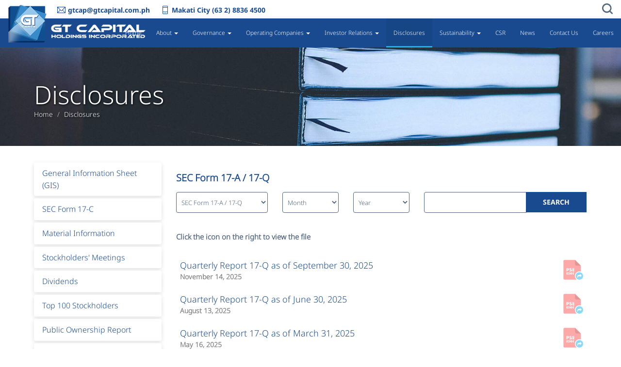

--- FILE ---
content_type: text/html; charset=UTF-8
request_url: https://www.gtcapital.com.ph/disclosures?group=SEC%20Form%2017-A%20/%2017-Q
body_size: 8050
content:
<!doctype html>
<html class="no-js" lang="">

<head>
    <meta charset="utf-8">
    <meta http-equiv="x-ua-compatible" content="ie=edge">
            <meta name="description" content="[downloads:61]">
        <meta name="keywords" content="">
    <meta name="viewport" content="width=device-width, initial-scale=1">
    <title>GT Capital - Disclosures</title>
    <link href="//fonts.googleapis.com/icon?family=Material+Icons" rel="stylesheet" type="text/css">
    <link rel="icon" type="image/png" href="favicon-32x32.png" sizes="32x32" />
    <link rel="icon" type="image/png" href="favicon-16x16.png" sizes="16x16" />

    <link rel="stylesheet" href="https://www.gtcapital.com.ph/client/bower_components/swiper/dist/css/swiper.min.css">
    <link rel="stylesheet" href="https://www.gtcapital.com.ph/client/css/reset.css">
    <link rel="stylesheet" href="https://www.gtcapital.com.ph/client/css/app.css">
    <link rel="stylesheet" href="https://www.gtcapital.com.ph/client/css/style.css">
            <script src="https://www.gtcapital.com.ph/client/js/vendor/modernizr.js"></script>
    <script>
        document.documentElement.className = 'js';
    </script>
</head>
<!-- Global site tag (gtag.js) - Google Analytics -->
<script async src="https://www.googletagmanager.com/gtag/js?id=UA-109253600-1"></script>
<script>
  window.dataLayer = window.dataLayer || [];
  function gtag(){dataLayer.push(arguments);}
  gtag('js', new Date());

  gtag('config', 'UA-109253600-1');
</script>

<body class="" data-spy="scroll" data-target="#myScrollspy" data-offset="114">
        <svg class="hidden">
		<defs>
			<symbol id="icon-arrow" viewBox="0 0 24 24">
				<title>arrow</title>
				<polygon points="6.3,12.8 20.9,12.8 20.9,11.2 6.3,11.2 10.2,7.2 9,6 3.1,12 9,18 10.2,16.8 "/>
			</symbol>
			<symbol id="icon-drop" viewBox="0 0 24 24">
				<title>drop</title>
				<path d="M12,21c-3.6,0-6.6-3-6.6-6.6C5.4,11,10.8,4,11.4,3.2C11.6,3.1,11.8,3,12,3s0.4,0.1,0.6,0.3c0.6,0.8,6.1,7.8,6.1,11.2C18.6,18.1,15.6,21,12,21zM12,4.8c-1.8,2.4-5.2,7.4-5.2,9.6c0,2.9,2.3,5.2,5.2,5.2s5.2-2.3,5.2-5.2C17.2,12.2,13.8,7.3,12,4.8z"/><path d="M12,18.2c-0.4,0-0.7-0.3-0.7-0.7s0.3-0.7,0.7-0.7c1.3,0,2.4-1.1,2.4-2.4c0-0.4,0.3-0.7,0.7-0.7c0.4,0,0.7,0.3,0.7,0.7C15.8,16.5,14.1,18.2,12,18.2z"/>
			</symbol>
			<symbol id="icon-search" viewBox="0 0 24 24">
				<title>search</title>
				<path d="M15.5 14h-.79l-.28-.27C15.41 12.59 16 11.11 16 9.5 16 5.91 13.09 3 9.5 3S3 5.91 3 9.5 5.91 16 9.5 16c1.61 0 3.09-.59 4.23-1.57l.27.28v.79l5 4.99L20.49 19l-4.99-5zm-6 0C7.01 14 5 11.99 5 9.5S7.01 5 9.5 5 14 7.01 14 9.5 11.99 14 9.5 14z"/>
			</symbol>
			<symbol id="icon-cross" viewBox="0 0 24 24">
				<title>cross</title>
				<path d="M19 6.41L17.59 5 12 10.59 6.41 5 5 6.41 10.59 12 5 17.59 6.41 19 12 13.41 17.59 19 19 17.59 13.41 12z"/>
			</symbol>
		</defs>
	</svg>
    <header class="cd-main-header">
        <div class="header__upper">
            <div class="header__block left">
                                 <a target="_blank" href="mailto:gtcap@gtcapital.com.ph">
                    <img src="https://www.gtcapital.com.ph/client/img/icons/email.svg" alt="">
                    <span class="sub">
                        gtcap@gtcapital.com.ph
                    </span>
                </a>
            </div>
            <div class="header__block left">
                <a href="tel:(63 2) 8836 4500">
                    <img src="https://www.gtcapital.com.ph/client/img/icons/mobile.svg" alt="">
                    <span class="sub">Makati City (63 2) 8836 4500</span>
                </a>
            </div>
            <div class="search-wrap pull-right">
                <button id="btn-search" class="btn--search"><img src="https://www.gtcapital.com.ph/client/img/icons/search.png"></button>
            </div>
            <div class="clearfix"></div>
        </div>
        <div class="header__lower">
            <img src="https://www.gtcapital.com.ph/client/img/header-logo.png" alt="" class="logo-desktop">
            <a class="logo-desktop-2" href="https://www.gtcapital.com.ph/home">
                <img src="https://www.gtcapital.com.ph/client/img/header-logo2.png" alt="">
            </a>

            <a id="cd-logo" href="https://www.gtcapital.com.ph/home">
                <img class="logo-mobile" src="https://www.gtcapital.com.ph/client/img/logo-landscape.png" alt="">
            </a>
            <nav class="navbar navbar-default" id="cd-top-nav">
                <div class="collapse navbar-collapse" id="bs-example-navbar-collapse-1">
                    <ul class="nav navbar-nav navbar-right">
                                                                                    <li class="">
                                    <a href="https://www.gtcapital.com.ph/home">Home</a>
                                </li>
                                                                                                                <li class="dropdown ">
                                    <a href="#" class="dropdown-toggle" data-toggle="dropdown" role="button" aria-haspopup="true" aria-expanded="false">About <span class="caret"></span></a>
                                    <ul class="dropdown-menu">
                                                                                    <li class="">
                                                <a href="https://www.gtcapital.com.ph/about/corporate-profile">Corporate Profile</a>
                                            </li>
                                                                                    <li class="">
                                                <a href="https://www.gtcapital.com.ph/about/conglomerate-map-and-shareholding-structure">Conglomerate Map and Shareholding Structure</a>
                                            </li>
                                                                                    <li class="">
                                                <a href="https://www.gtcapital.com.ph/about/vision-mission">Vision &amp; Mission</a>
                                            </li>
                                                                                    <li class="">
                                                <a href="https://www.gtcapital.com.ph/about/history">History</a>
                                            </li>
                                                                                    <li class="">
                                                <a href="https://www.gtcapital.com.ph/about/board-of-directors">Board of Directors</a>
                                            </li>
                                                                                    <li class="">
                                                <a href="https://www.gtcapital.com.ph/about/board-committees">Board Committees</a>
                                            </li>
                                                                                    <li class="">
                                                <a href="https://www.gtcapital.com.ph/about/group-management">Group Management</a>
                                            </li>
                                                                                    <li class="">
                                                <a href="https://www.gtcapital.com.ph/about/executive-officers">Executive Officers</a>
                                            </li>
                                                                                    <li class="">
                                                <a href="https://www.gtcapital.com.ph/about/organizational-structure">Organizational Structure</a>
                                            </li>
                                                                                    <li class="">
                                                <a href="https://www.gtcapital.com.ph/about/strategic-global-partners">Strategic Global Partners</a>
                                            </li>
                                                                                    <li class="">
                                                <a href="https://www.gtcapital.com.ph/about/awards-and-citations">Awards and Citations</a>
                                            </li>
                                        
                                    </ul>
                                </li>
                                                                                                                <li class="dropdown ">
                                    <a href="#" class="dropdown-toggle" data-toggle="dropdown" role="button" aria-haspopup="true" aria-expanded="false">Governance <span class="caret"></span></a>
                                    <ul class="dropdown-menu">
                                                                                    <li class="">
                                                <a href="https://www.gtcapital.com.ph/governance/policies">Policies</a>
                                            </li>
                                                                                    <li class="">
                                                <a href="https://www.gtcapital.com.ph/governance/aoi-and-by-laws">AOI and By-laws</a>
                                            </li>
                                                                                    <li class="">
                                                <a href="https://www.gtcapital.com.ph/governance/stockholders-meeting">Stockholders&#039; Meeting</a>
                                            </li>
                                                                                    <li class="">
                                                <a href="https://www.gtcapital.com.ph/governance/corporate-governance-report">Corporate Governance Report</a>
                                            </li>
                                                                                    <li class="">
                                                <a href="https://www.gtcapital.com.ph/governance/integrated-annual-corporate-governance-report">Integrated Annual Corporate Governance Report</a>
                                            </li>
                                                                                    <li class="">
                                                <a href="https://www.gtcapital.com.ph/governance/asean-corporate-governance-scorecard">ASEAN Corporate Governance Scorecard</a>
                                            </li>
                                                                                    <li class="">
                                                <a href="https://www.gtcapital.com.ph/governance/enterprise-risk-management">Enterprise Risk Management</a>
                                            </li>
                                        
                                    </ul>
                                </li>
                                                                                                                <li class="dropdown ">
                                    <a href="#" class="dropdown-toggle" data-toggle="dropdown" role="button" aria-haspopup="true" aria-expanded="false">Operating Companies <span class="caret"></span></a>
                                    <ul class="dropdown-menu">
                                                                                    <li class="">
                                                <a href="https://www.gtcapital.com.ph/operating-companies/metropolitan-bank-trust-company-metrobank">Metropolitan Bank &amp; Trust Company (Metrobank)</a>
                                            </li>
                                                                                    <li class="">
                                                <a href="https://www.gtcapital.com.ph/operating-companies/toyota-motor-philippines-corp-tmp">Toyota Motor Philippines Corp. (TMP)</a>
                                            </li>
                                                                                    <li class="">
                                                <a href="https://www.gtcapital.com.ph/operating-companies/federal-land-inc">Federal Land, Inc.</a>
                                            </li>
                                                                                    <li class="">
                                                <a href="https://www.gtcapital.com.ph/operating-companies/axa-philippines-1">AXA Philippines</a>
                                            </li>
                                                                                    <li class="">
                                                <a href="https://www.gtcapital.com.ph/operating-companies/metro-pacific-investments-corp-mpic">Metro Pacific Investments Corp. (MPIC)</a>
                                            </li>
                                                                                    <li class="">
                                                <a href="https://www.gtcapital.com.ph/operating-companies/toyota-manila-bay-corp-tmbc">Toyota Manila Bay Corp. (TMBC)</a>
                                            </li>
                                                                                    <li class="">
                                                <a href="https://www.gtcapital.com.ph/operating-companies/toyota-financial-services-tfs-philippines-corp">Toyota Financial Services (TFS) Philippines Corp.</a>
                                            </li>
                                                                                    <li class="">
                                                <a href="https://www.gtcapital.com.ph/operating-companies/sumisho-motor-finance-corp">Sumisho Motor Finance Corp.</a>
                                            </li>
                                        
                                    </ul>
                                </li>
                                                                                                                <li class="dropdown ">
                                    <a href="#" class="dropdown-toggle" data-toggle="dropdown" role="button" aria-haspopup="true" aria-expanded="false">Investor Relations <span class="caret"></span></a>
                                    <ul class="dropdown-menu">
                                                                                    <li class="">
                                                <a href="https://www.gtcapital.com.ph/investor-relations">Investor Hub</a>
                                            </li>
                                                                                    <li class="">
                                                <a href="http://www.gtcapital.com.ph/investor-relations/presentation-slides">Investor Presentations</a>
                                            </li>
                                                                                    <li class="">
                                                <a href="https://www.gtcapital.com.ph/investor-relations/financial-reports">Financial Disclosures</a>
                                            </li>
                                                                                    <li class="">
                                                <a href="http://www.gtcapital.com.ph/investor-relations/press-releases">Press Releases</a>
                                            </li>
                                                                                    <li class="">
                                                <a href="http://www.gtcapital.com.ph/investor-relations/prospectus">Prospectus</a>
                                            </li>
                                                                                    <li class="">
                                                <a href="http://www.gtcapital.com.ph/annual-reports">Annual Reports</a>
                                            </li>
                                                                                    <li class="">
                                                <a href="https://www.gtcapital.com.ph/share-and-shareholders-information">Share and Shareholders Info</a>
                                            </li>
                                                                                    <li class="">
                                                <a href="http://www.gtcapital.com.ph/investor-relations/events">Events</a>
                                            </li>
                                        
                                    </ul>
                                </li>
                                                                                                                <li class="active">
                                    <a href="https://www.gtcapital.com.ph/disclosures">Disclosures</a>
                                </li>
                                                                                                                <li class="dropdown ">
                                    <a href="#" class="dropdown-toggle" data-toggle="dropdown" role="button" aria-haspopup="true" aria-expanded="false">Sustainability <span class="caret"></span></a>
                                    <ul class="dropdown-menu">
                                                                                    <li class="">
                                                <a href="https://www.gtcapital.com.ph/sustainability/sustainability-at-gt-capital">Sustainability at GT Capital</a>
                                            </li>
                                                                                    <li class="">
                                                <a href="https://www.gtcapital.com.ph/sustainability/sustainability-governance-structure">Sustainability Governance Structure</a>
                                            </li>
                                                                                    <li class="">
                                                <a href="https://www.gtcapital.com.ph/sustainability/materiality-and-stakeholder-approach">Materiality and Stakeholder Approach</a>
                                            </li>
                                                                                    <li class="">
                                                <a href="https://www.gtcapital.com.ph/sustainability/our-un-sdgs">Our UN SDGs</a>
                                            </li>
                                                                                    <li class="">
                                                <a href="https://www.gtcapital.com.ph/sustainability/employee-kpis-for-risk-management-and-sustainability">Employee KPIs for Risk Management and Sustainability</a>
                                            </li>
                                                                                    <li class="">
                                                <a href="https://www.gtcapital.com.ph/sustainability/sustainability-report-and-disclosures">Sustainability Report and Disclosures</a>
                                            </li>
                                                                                    <li class="">
                                                <a href="https://www.gtcapital.com.ph/sustainability/esg-ratings-and-awards">ESG Ratings and Awards</a>
                                            </li>
                                                                                    <li class="">
                                                <a href="https://www.gtcapital.com.ph/sustainability/esg-articles">ESG Articles</a>
                                            </li>
                                        
                                    </ul>
                                </li>
                                                                                                                <li class="">
                                    <a href="https://www.gtcapital.com.ph/csr">CSR</a>
                                </li>
                                                                                                                <li class="">
                                    <a href="https://www.gtcapital.com.ph/news">News</a>
                                </li>
                                                                                                                <li class="">
                                    <a href="https://www.gtcapital.com.ph/contact-us">Contact Us</a>
                                </li>
                                                                                                                <li class="">
                                    <a href="https://www.gtcapital.com.ph/careers">Careers</a>
                                </li>
                                                                        </ul>
                </div>
            </nav>
            <a id="cd-menu-trigger" href="#0"><span class="cd-menu-text">Menu</span><span class="cd-menu-icon"></span></a>
        </div>
    </header>
    <main class="cd-main-content">	<div style="background:url(https://www.gtcapital.com.ph/storage/uploads/articles/2017/11/59face6d0acb4.jpg);background-size: cover;background-position: 50% 50%;" class="page__head page__head--big page__head--csr skrollable skrollable-between " data-start="background-position: 50% 50%;" data-bottom-top="background-position: 50% 80%;" data-top-bottom="background-position: 50% 80%;" >
        <div class="page__head--overlay"></div>
    <div class="container">
        <div class="row">
            <div class="col-md-12" align="left">
                <div class="page__head__title">
                                        <h1>Disclosures</h1>
                </div>
                <div class="page__head__breadcrumb">
                    <ol class="breadcrumb">
                        <li><a href="/">Home</a></li>
                                                                                                                                                        <li class=""><a href="#">Disclosures</a></li>
                    </ol>
                </div>
                            </div>
        </div>
    </div>
</div>
	<section class="page__sec">
					<div class="page__content">
			    <div class="container">
					<p></div></div><style>
    .form-group select{
        border: 1px solid #50637D;
        height: 43px;
        border-radius: 4px;
        padding-left: 6px;
        margin-top:0 !important;
        width:100%;
    }
</style>
<section class="page__article page__sec--ir">
    <div class="page__content">
        <div class="container">
            <div class="row">
                <!-- Start: Left Side -->
                <nav class="col-md-3">
                    <nav class="" data-spy="affix" data-offset-top="200" data-offset-bottom="850">
                        <ul class="gt__list gt__list--horizontal gt__list--ir">
                                                            <li class=><a href="https://www.gtcapital.com.ph/disclosures?group=General Information Sheet (GIS)">General Information Sheet (GIS)</a></li>
                                                            <li class=><a href="https://www.gtcapital.com.ph/disclosures?group=SEC Form 17-C">SEC Form 17-C</a></li>
                                                            <li class=><a href="https://www.gtcapital.com.ph/disclosures?group=Material Information">Material Information</a></li>
                                                            <li class=><a href="https://www.gtcapital.com.ph/disclosures?group=Stockholders&#039; Meetings">Stockholders&#039; Meetings</a></li>
                                                            <li class=><a href="https://www.gtcapital.com.ph/disclosures?group=Dividends">Dividends</a></li>
                                                            <li class=><a href="https://www.gtcapital.com.ph/disclosures?group=Top 100 Stockholders">Top 100 Stockholders</a></li>
                                                            <li class=><a href="https://www.gtcapital.com.ph/disclosures?group=Public Ownership Report">Public Ownership Report</a></li>
                                                            <li class=><a href="https://www.gtcapital.com.ph/disclosures?group=Others">Others</a></li>
                                                            <li class=><a href="https://www.gtcapital.com.ph/disclosures?group=Press Releases">Press Releases</a></li>
                                                            <li class=><a href="https://www.gtcapital.com.ph/disclosures?group=SEC FORM 23-A/B">SEC FORM 23-A/B</a></li>
                                                            <li class=><a href="https://www.gtcapital.com.ph/disclosures?group=SEC Form 20-IS">SEC Form 20-IS</a></li>
                                                            <li class=active><a href="https://www.gtcapital.com.ph/disclosures?group=SEC Form 17-A / 17-Q">SEC Form 17-A / 17-Q</a></li>
                                                    </ul>
                    </nav>
                </nav>
                <!-- End: Left Side -->

                <!-- Right Side -->
                <div class="col-md-9">
                    <!-- Start : Table Title -->
                    <div class="row">
                        <div class="col-md-12">
                            <h1 class="table__title">SEC Form 17-A / 17-Q</h1>
                        </div>
                    </div>
                    <div class="row">
                        <form method="GET" >
                            <input type="hidden" name="group" value="SEC Form 17-A / 17-Q">
                            <div class="col-xs-12 col-sm-3 col-md-3">
                                <div class="form-group">
                                    <select name="DLPreportType" id="report-type-filter" class="filter filter--light-border filter--full-width">
                                        <option value="" selected>Report Type</option>
                                        
                                                                                    <option value="General Information Sheet (GIS)" >General Information Sheet (GIS)</option>
                                                                                    <option value="SEC Form 17-C" >SEC Form 17-C</option>
                                                                                    <option value="Material Information" >Material Information</option>
                                                                                    <option value="Stockholders&#039; Meetings" >Stockholders&#039; Meetings</option>
                                                                                    <option value="Dividends" >Dividends</option>
                                                                                    <option value="Top 100 Stockholders" >Top 100 Stockholders</option>
                                                                                    <option value="Public Ownership Report" >Public Ownership Report</option>
                                                                                    <option value="Others" >Others</option>
                                                                                    <option value="Press Releases" >Press Releases</option>
                                                                                    <option value="SEC FORM 23-A/B" >SEC FORM 23-A/B</option>
                                                                                    <option value="SEC Form 20-IS" >SEC Form 20-IS</option>
                                                                                    <option value="SEC Form 17-A / 17-Q" selected>SEC Form 17-A / 17-Q</option>
                                                                            </select>
                                </div>
                            </div>
                            <div class="col-xs-12 col-sm-3 col-md-2">
                                <div class="form-group">
                                    <select name="DLPmonth" id="month-filter" class="filter filter--light-border filter--full-width">
                                        <option value="" selected>Month</option>
                                                                                    <option value="1" >January</option>
                                                                                    <option value="2" >February</option>
                                                                                    <option value="3" >March</option>
                                                                                    <option value="4" >April</option>
                                                                                    <option value="5" >May</option>
                                                                                    <option value="6" >June</option>
                                                                                    <option value="7" >July</option>
                                                                                    <option value="8" >August</option>
                                                                                    <option value="9" >September</option>
                                                                                    <option value="10" >October</option>
                                                                                    <option value="11" >November</option>
                                                                                    <option value="12" >December</option>
                                                                            </select>
                                    
                                </div>
                            </div>
                            <div class="col-xs-12 col-sm-3 col-md-2">
                                <div class="form-group">
                                    <select name="DLPyear" id="year-filter" class="filter filter--light-border filter--full-width">
                                        <option value="" selected>Year</option>
                                                                                    <option value="2026"  >2026</option>
                                                                                    <option value="2025"  >2025</option>
                                                                                    <option value="2024"  >2024</option>
                                                                                    <option value="2023"  >2023</option>
                                                                                    <option value="2022"  >2022</option>
                                                                                    <option value="2021"  >2021</option>
                                                                            </select>
                                </div>
                            </div>
                            <div class="col-xs-12 col-sm-5 col-md-5">
                                <div class="form-group">
                                    <div class="input-group">
                                        <input type="text" class="form-control input__search" name="DLPsearch" value="">
                                        <span class="input-group-btn">
                                        <button class="btn btn-primary btn-square" type="submit">SEARCH</button>
                                    </span>
                                    </div>
                                </div>
                            </div>
                        </form>
                    </div>
                    <!-- End : Table Title -->
                    <h2 class="table__instruction">Click the icon on the right to view the file</h2>
                    <div class="row">
                        <div class="col-md-12">
                            <table class="table pdf__table">
                                <tbody>
                                                                    <tr>
                                        <th class="first">
                                            <h6>Quarterly Report 17-Q as of September 30, 2025</h6>
                                            
                                            <span class="date">November 14, 2025</span>
                                        </th>
                                        <th class="text-right">
                                                                                                                                        <a class="pdf__download" target="_blank" href="https://edge.pse.com.ph/openDiscViewer.do?edge_no=05df98615a748cceec6e1601ccee8f59"><img src="https://www.gtcapital.com.ph/client/img/icons/download-link.png"></a>
                                                                                    </th>
                                    </tr>
                                                                    <tr>
                                        <th class="first">
                                            <h6>Quarterly Report 17-Q as of June 30, 2025</h6>
                                            
                                            <span class="date">August 13, 2025</span>
                                        </th>
                                        <th class="text-right">
                                                                                                                                        <a class="pdf__download" target="_blank" href="https://edge.pse.com.ph/openDiscViewer.do?edge_no=a2974a1efb2f0e24ec6e1601ccee8f59"><img src="https://www.gtcapital.com.ph/client/img/icons/download-link.png"></a>
                                                                                    </th>
                                    </tr>
                                                                    <tr>
                                        <th class="first">
                                            <h6>Quarterly Report 17-Q as of March 31, 2025</h6>
                                            
                                            <span class="date">May 16, 2025</span>
                                        </th>
                                        <th class="text-right">
                                                                                                                                        <a class="pdf__download" target="_blank" href="https://edge.pse.com.ph/openDiscViewer.do?edge_no=0ad34aeee2a107d1ec6e1601ccee8f59"><img src="https://www.gtcapital.com.ph/client/img/icons/download-link.png"></a>
                                                                                    </th>
                                    </tr>
                                                                    <tr>
                                        <th class="first">
                                            <h6>Annual Report</h6>
                                                                                            <span class="date">2024 Annual Report 17-A</span>
                                                <br>
                                            
                                            <span class="date">April 15, 2025</span>
                                        </th>
                                        <th class="text-right">
                                                                                                                                        <a class="pdf__download" target="_blank" href="https://edge.pse.com.ph/openDiscViewer.do?edge_no=1d2c0cf6ca99b592ec6e1601ccee8f59"><img src="https://www.gtcapital.com.ph/client/img/icons/download-link.png"></a>
                                                                                    </th>
                                    </tr>
                                                                    <tr>
                                        <th class="first">
                                            <h6>Quarterly Report 17-Q as of September 30, 2024</h6>
                                            
                                            <span class="date">November 14, 2024</span>
                                        </th>
                                        <th class="text-right">
                                                                                                                                        <a class="pdf__download" target="_blank" href="https://edge.pse.com.ph/openDiscViewer.do?edge_no=a4faee551162b6e1abca0fa0c5b4e4d0"><img src="https://www.gtcapital.com.ph/client/img/icons/download-link.png"></a>
                                                                                    </th>
                                    </tr>
                                                                    <tr>
                                        <th class="first">
                                            <h6>Quarterly Report 17-Q as of June 30, 2024</h6>
                                            
                                            <span class="date">August 24, 2024</span>
                                        </th>
                                        <th class="text-right">
                                                                                                                                        <a class="pdf__download" target="_blank" href="https://edge.pse.com.ph/openDiscViewer.do?edge_no=85eb8e5c521c914fabca0fa0c5b4e4d0"><img src="https://www.gtcapital.com.ph/client/img/icons/download-link.png"></a>
                                                                                    </th>
                                    </tr>
                                                                    <tr>
                                        <th class="first">
                                            <h6>Quarterly Report 17-Q as of March 31, 2024</h6>
                                            
                                            <span class="date">May 16, 2024</span>
                                        </th>
                                        <th class="text-right">
                                                                                                                                        <a class="pdf__download" target="_blank" href="https://edge.pse.com.ph/openDiscViewer.do?edge_no=7b7d7ff7b50481c6abca0fa0c5b4e4d0"><img src="https://www.gtcapital.com.ph/client/img/icons/download-link.png"></a>
                                                                                    </th>
                                    </tr>
                                                                    <tr>
                                        <th class="first">
                                            <h6>Annual Report</h6>
                                                                                            <span class="date">2023 Annual Report 17-A</span>
                                                <br>
                                            
                                            <span class="date">April 15, 2024</span>
                                        </th>
                                        <th class="text-right">
                                                                                                                                        <a class="pdf__download" target="_blank" href="https://edge.pse.com.ph/openDiscViewer.do?edge_no=ac02e5da5ce3fb9aabca0fa0c5b4e4d0"><img src="https://www.gtcapital.com.ph/client/img/icons/download-link.png"></a>
                                                                                    </th>
                                    </tr>
                                                                    <tr>
                                        <th class="first">
                                            <h6>Quarterly Report 17-Q as of September 30, 2023</h6>
                                            
                                            <span class="date">November 14, 2023</span>
                                        </th>
                                        <th class="text-right">
                                                                                                                                        <a class="pdf__download" target="_blank" href="https://edge.pse.com.ph/openDiscViewer.do?edge_no=bd31e551ee509d549e4dc6f6c9b65995"><img src="https://www.gtcapital.com.ph/client/img/icons/download-link.png"></a>
                                                                                    </th>
                                    </tr>
                                                                    <tr>
                                        <th class="first">
                                            <h6>Quarterly Report 17-Q as of June 30, 2023</h6>
                                            
                                            <span class="date">August 14, 2023</span>
                                        </th>
                                        <th class="text-right">
                                                                                                                                        <a class="pdf__download" target="_blank" href="https://edge.pse.com.ph/openDiscViewer.do?edge_no=36bf1935df6d338b9e4dc6f6c9b65995"><img src="https://www.gtcapital.com.ph/client/img/icons/download-link.png"></a>
                                                                                    </th>
                                    </tr>
                                                                </tbody>
                            </table>
                        </div>
                    </div>
                    <div class="row">
                        <div class="col-md-12 ">
                          <ul class="pagination pull-right">
                                <ul class="pagination">
        
                    <li class="disabled"><span>&laquo;</span></li>
        
        
                    
            
            
                                                                        <li class="active"><span>1</span></li>
                                                                                <li><a href="?group=SEC Form 17-A / 17-Q&amp;page=2">2</a></li>
                                                                                <li><a href="?group=SEC Form 17-A / 17-Q&amp;page=3">3</a></li>
                                                                                <li><a href="?group=SEC Form 17-A / 17-Q&amp;page=4">4</a></li>
                                                                                <li><a href="?group=SEC Form 17-A / 17-Q&amp;page=5">5</a></li>
                                                                                <li><a href="?group=SEC Form 17-A / 17-Q&amp;page=6">6</a></li>
                                                        
        
                    <li><a href="?group=SEC Form 17-A / 17-Q&amp;page=2" rel="next">&raquo;</a></li>
            </ul>

                          </ul>
                        </div>
                    </div>

                </div>
            </div>
        </div>


        <div class="col-md-3"></div>
        <div class="col-md-8">


        </div>
        <div class="col-md-1"></div>
    </div>





</section><div class='page__content'><div class='container'></p>

				</div>
			</div>
			</section>
</main>
<footer class="ftr__sec">
    <div class="ftr__upper">
        <div class="container">
            <div class="row">
                <div class="col-md-3">
                    <div class="ftr__blck">
                        <div class="ftr__brand">
                            <a href=""><img src="https://www.gtcapital.com.ph/client/img/logo.png" alt=""></a>
                        </div>
                        <div class="ftr__desc">
                            <p>GT Capital (PSE:GTCAP) is a major listed Philippine conglomerate involved in banking through Metrobank, automotive through Toyota, property through Federal Land, infrastructure through Metro Pacific, insurance through AXA, and motorcycle financing through Sumisho.</p>
                            <a class="hyperlink-blue" href="mailto:" target="_blank"></a>
                        </div>
                    </div>
                </div>
                                                            <div class="col-md-3">
                            <div class="ftr__blck">
                                <h5>Company</h5>
                                <nav class="menu menu--link">
                                    <ul>
                                                                                                                                                                                                                            <li class="menu__item"><a class="menu__link" href="history">History</a></li>
                                                                                                                                                                                                                            <li class="menu__item"><a class="menu__link" href="corporate-profile">The Company</a></li>
                                                                                                                                                                                                                            <li class="menu__item"><a class="menu__link" href="vision-mission">Vision &amp; Mission</a></li>
                                                                                                                                                                                                                            <li class="menu__item"><a class="menu__link" href="investor-relations">Investor Relations</a></li>
                                                                                                                                                                                                                            <li class="menu__item"><a class="menu__link" href="strategic-global-partners">Strategic Partners</a></li>
                                                                                                                                                                                                                            <li class="menu__item"><a class="menu__link" href="csr">CSR</a></li>
                                                                                                                                                                                                                            <li class="menu__item"><a class="menu__link" href="contact-us">Contact Us</a></li>
                                                                                                                                                                                                                            <li class="menu__item"><a class="menu__link" href="careers">Careers</a></li>
                                                                            </ul>
                                </nav>
                            </div>
                        </div>
                                                                                <div class="col-md-3">
                            <div class="ftr__blck">
                                <h5>Governance</h5>
                                <nav class="menu menu--link">
                                    <ul>
                                                                                                                                                                                                                            <li class="menu__item"><a class="menu__link" href="policies">Policies</a></li>
                                                                                                                                                                                                                            <li class="menu__item"><a class="menu__link" href="annual-corporate-governance-report">ACGR</a></li>
                                                                                                                                                                                                                            <li class="menu__item"><a class="menu__link" href="asean-corporate-governance-scorecard">ACGS</a></li>
                                                                                                                                                                                                                            <li class="menu__item"><a class="menu__link" href="pse-cg-disclosures-survey">PSE CG Disclosures Survey</a></li>
                                                                                                                                                                                                                            <li class="menu__item"><a class="menu__link" href="enterprise-risk-management">Enterprise Risk Management</a></li>
                                                                                                                                                                                                                            <li class="menu__item"><a class="menu__link" href="meetings-seminars">Meetings &amp; Seminars</a></li>
                                                                                                                                                                                                                            <li class="menu__item"><a class="menu__link" href="stakeholders">Stakeholders</a></li>
                                                                                                                                                                                                                            <li class="menu__item"><a class="menu__link" href="privacy-policy">Privacy Policy</a></li>
                                                                            </ul>
                                </nav>
                            </div>
                        </div>
                                                                                <div class="col-md-3">
                            <div class="ftr__blck">
                                <h5>Operating Companies</h5>
                                <nav class="menu menu--link">
                                    <ul>
                                                                                                                                                                                                                            <li class="menu__item"><a class="menu__link" href="metropolitan-bank-trust-company-metrobank">Metropolitan Bank &amp; Trust Company (Metrobank)</a></li>
                                                                                                                                                                                                                            <li class="menu__item"><a class="menu__link" href="toyota-motor-philippines-corp-tmp">Toyota Motor Philippines Corp. (TMP)</a></li>
                                                                                                                                                                                                                            <li class="menu__item"><a class="menu__link" href="federal-land-inc">Federal Land, Inc.</a></li>
                                                                                                                                                                                                                            <li class="menu__item"><a class="menu__link" href="axa-philippines-1">AXA Philippines</a></li>
                                                                                                                                                                                                                            <li class="menu__item"><a class="menu__link" href="metro-pacific-investments-corp-mpic">Metro Pacific Investments Corp. (MPIC)</a></li>
                                                                                                                                                                                                                            <li class="menu__item"><a class="menu__link" href="metrobank-foundation-inc">Metrobank Foundation, Inc.</a></li>
                                                                                                                                                                                                                            <li class="menu__item"><a class="menu__link" href="toyota-manila-bay-corp-tmbc">Toyota Manila Bay Corp. (TMBC)</a></li>
                                                                                                                                                                                                                            <li class="menu__item"><a class="menu__link" href="toyota-financial-services-tfs-philippines-corp">Toyota Financial Services (TFS) Philippines Corp.</a></li>
                                                                                                                                                                                                                            <li class="menu__item"><a class="menu__link" href="sumisho-motor-finance-corp">Sumisho Motor Finance Corp.</a></li>
                                                                            </ul>
                                </nav>
                            </div>
                        </div>
                                                </div>
        </div>
    </div>
    <div class="ftr__lower">
        <div class="container">
            <div class="row">
                <div class="col-md-12">
                    <p>© 2023 GT Capital Holdings, Inc. All Rights Reserved</p>
                </div>
            </div>
        </div>
    </div>
</footer>

<nav class="" id="cd-lateral-nav">
    <ul class="cd-navigation">
                                    <li class="">
                    <a href="https://www.gtcapital.com.ph/home">Home</a>
                </li>
                                                <li class="item-has-children ">
                    <a href="">About</a>
                                            <ul class="sub-menu">
                                                                                                                                                                <li class="menu__item "><a class="menu__link" href="corporate-profile">Corporate Profile</a></li>
                                                                                                                                                                <li class="menu__item "><a class="menu__link" href="conglomerate-map-and-shareholding-structure">Conglomerate Map and Shareholding Structure</a></li>
                                                                                                                                                                <li class="menu__item "><a class="menu__link" href="vision-mission">Vision &amp; Mission</a></li>
                                                                                                                                                                <li class="menu__item "><a class="menu__link" href="history">History</a></li>
                                                                                                                                                                <li class="menu__item "><a class="menu__link" href="board-of-directors">Board of Directors</a></li>
                                                                                                                                                                <li class="menu__item "><a class="menu__link" href="board-committees">Board Committees</a></li>
                                                                                                                                                                <li class="menu__item "><a class="menu__link" href="group-management">Group Management</a></li>
                                                                                                                                                                <li class="menu__item "><a class="menu__link" href="executive-officers">Executive Officers</a></li>
                                                                                                                                                                <li class="menu__item "><a class="menu__link" href="organizational-structure">Organizational Structure</a></li>
                                                                                                                                                                <li class="menu__item "><a class="menu__link" href="strategic-global-partners">Strategic Global Partners</a></li>
                                                                                                                                                                <li class="menu__item "><a class="menu__link" href="awards-and-citations">Awards and Citations</a></li>
                                                    </ul>
                                    </li>
                                                <li class="item-has-children ">
                    <a href="">Governance</a>
                                            <ul class="sub-menu">
                                                                                                                                                                <li class="menu__item "><a class="menu__link" href="policies">Policies</a></li>
                                                                                                                                                                <li class="menu__item "><a class="menu__link" href="aoi-and-by-laws">AOI and By-laws</a></li>
                                                                                                                                                                <li class="menu__item "><a class="menu__link" href="stockholders-meeting">Stockholders&#039; Meeting</a></li>
                                                                                                                                                                <li class="menu__item "><a class="menu__link" href="corporate-governance-report">Corporate Governance Report</a></li>
                                                                                                                                                                <li class="menu__item "><a class="menu__link" href="integrated-annual-corporate-governance-report">Integrated Annual Corporate Governance Report</a></li>
                                                                                                                                                                <li class="menu__item "><a class="menu__link" href="asean-corporate-governance-scorecard">ASEAN Corporate Governance Scorecard</a></li>
                                                                                                                                                                <li class="menu__item "><a class="menu__link" href="enterprise-risk-management">Enterprise Risk Management</a></li>
                                                    </ul>
                                    </li>
                                                <li class="item-has-children ">
                    <a href="">Operating Companies</a>
                                            <ul class="sub-menu">
                                                                                                                                                                <li class="menu__item "><a class="menu__link" href="metropolitan-bank-trust-company-metrobank">Metropolitan Bank &amp; Trust Company (Metrobank)</a></li>
                                                                                                                                                                <li class="menu__item "><a class="menu__link" href="toyota-motor-philippines-corp-tmp">Toyota Motor Philippines Corp. (TMP)</a></li>
                                                                                                                                                                <li class="menu__item "><a class="menu__link" href="federal-land-inc">Federal Land, Inc.</a></li>
                                                                                                                                                                <li class="menu__item "><a class="menu__link" href="axa-philippines-1">AXA Philippines</a></li>
                                                                                                                                                                <li class="menu__item "><a class="menu__link" href="metro-pacific-investments-corp-mpic">Metro Pacific Investments Corp. (MPIC)</a></li>
                                                                                                                                                                <li class="menu__item "><a class="menu__link" href="toyota-manila-bay-corp-tmbc">Toyota Manila Bay Corp. (TMBC)</a></li>
                                                                                                                                                                <li class="menu__item "><a class="menu__link" href="toyota-financial-services-tfs-philippines-corp">Toyota Financial Services (TFS) Philippines Corp.</a></li>
                                                                                                                                                                <li class="menu__item "><a class="menu__link" href="sumisho-motor-finance-corp">Sumisho Motor Finance Corp.</a></li>
                                                    </ul>
                                    </li>
                                                <li class="item-has-children ">
                    <a href="">Investor Relations</a>
                                            <ul class="sub-menu">
                                                                                            <li class="menu__item "><a class="menu__link" href="https://www.gtcapital.com.ph/investor-relations">Investor Hub</a></li>
                                                                                            <li class="menu__item "><a class="menu__link" href="http://www.gtcapital.com.ph/investor-relations/presentation-slides">Investor Presentations</a></li>
                                                                                            <li class="menu__item "><a class="menu__link" href="https://www.gtcapital.com.ph/investor-relations/financial-reports">Financial Disclosures</a></li>
                                                                                            <li class="menu__item "><a class="menu__link" href="http://www.gtcapital.com.ph/investor-relations/press-releases">Press Releases</a></li>
                                                                                            <li class="menu__item "><a class="menu__link" href="http://www.gtcapital.com.ph/investor-relations/prospectus">Prospectus</a></li>
                                                                                            <li class="menu__item "><a class="menu__link" href="http://www.gtcapital.com.ph/annual-reports">Annual Reports</a></li>
                                                                                            <li class="menu__item "><a class="menu__link" href="https://www.gtcapital.com.ph/share-and-shareholders-information">Share and Shareholders Info</a></li>
                                                                                            <li class="menu__item "><a class="menu__link" href="http://www.gtcapital.com.ph/investor-relations/events">Events</a></li>
                                                    </ul>
                                    </li>
                                                <li class="current">
                    <a href="https://www.gtcapital.com.ph/disclosures">Disclosures</a>
                </li>
                                                <li class="item-has-children ">
                    <a href="">Sustainability</a>
                                            <ul class="sub-menu">
                                                                                                                                                                <li class="menu__item "><a class="menu__link" href="sustainability-at-gt-capital">Sustainability at GT Capital</a></li>
                                                                                                                                                                <li class="menu__item "><a class="menu__link" href="sustainability-governance-structure">Sustainability Governance Structure</a></li>
                                                                                                                                                                <li class="menu__item "><a class="menu__link" href="materiality-and-stakeholder-approach">Materiality and Stakeholder Approach</a></li>
                                                                                                                                                                <li class="menu__item "><a class="menu__link" href="our-un-sdgs">Our UN SDGs</a></li>
                                                                                                                                                                <li class="menu__item "><a class="menu__link" href="employee-kpis-for-risk-management-and-sustainability">Employee KPIs for Risk Management and Sustainability</a></li>
                                                                                                                                                                <li class="menu__item "><a class="menu__link" href="sustainability-report-and-disclosures">Sustainability Report and Disclosures</a></li>
                                                                                                                                                                <li class="menu__item "><a class="menu__link" href="esg-ratings-and-awards">ESG Ratings and Awards</a></li>
                                                                                                                                                                <li class="menu__item "><a class="menu__link" href="esg-articles">ESG Articles</a></li>
                                                    </ul>
                                    </li>
                                                <li class="">
                    <a href="https://www.gtcapital.com.ph/csr">CSR</a>
                </li>
                                                <li class="">
                    <a href="https://www.gtcapital.com.ph/news">News</a>
                </li>
                                                <li class="">
                    <a href="https://www.gtcapital.com.ph/contact-us">Contact Us</a>
                </li>
                                                <li class="">
                    <a href="https://www.gtcapital.com.ph/careers">Careers</a>
                </li>
                        </ul>
</nav>
<div class="search gt__search">
    <form class="search__form" action="search">
        <input class="search__input" name="search" type="search" placeholder="Search..." autocomplete="off" autocorrect="off" autocapitalize="off" spellcheck="false" />
        <span class="search__info">Press enter to search or ESC to close</span>
    </form>
    <div class="search__related">
        <div class="search__suggestion">
                            <h3>Suggestions</h3>
                <p>
                                            # 
                                            #regispuno 
                                            #Award 
                                            #Alpha 
                                            #GT 
                                            #GTCAP 
                                            #GT Capital 
                                            #Best Annual 
                                            #Best Annual Report 
                                    </p>
                    </div>
    </div>
            <div class="search__others">
            <div class="row">
                                <div class="col-sm-6 col-md-3">
                    <a href="https://www.gtcapital.com.ph/corporate-profile">
                        <div class="gt__card gt__card--xs gt__card--shadow gt__card--radius card--color-03 search__card v-align">
                            <div class="gt__card--title v-align__content">
                                <span>Corporate Profile</span>
                            </div>
                        </div>
                    </a>
                </div>
                                <div class="col-sm-6 col-md-3">
                    <a href="https://www.gtcapital.com.ph/investor-relations">
                        <div class="gt__card gt__card--xs gt__card--shadow gt__card--radius card--color-03 search__card v-align">
                            <div class="gt__card--title v-align__content">
                                <span>Investor Relations</span>
                            </div>
                        </div>
                    </a>
                </div>
                                <div class="col-sm-6 col-md-3">
                    <a href="https://www.gtcapital.com.ph/contact-us">
                        <div class="gt__card gt__card--xs gt__card--shadow gt__card--radius card--color-03 search__card v-align">
                            <div class="gt__card--title v-align__content">
                                <span>Contact Us</span>
                            </div>
                        </div>
                    </a>
                </div>
                                <div class="col-sm-6 col-md-3">
                    <a href="https://www.gtcapital.com.ph/financial-reports">
                        <div class="gt__card gt__card--xs gt__card--shadow gt__card--radius card--color-03 search__card v-align">
                            <div class="gt__card--title v-align__content">
                                <span>Financial Reports</span>
                            </div>
                        </div>
                    </a>
                </div>
                                <div class="col-sm-6 col-md-3">
                    <a href="https://www.gtcapital.com.ph/share-and-shareholders-information">
                        <div class="gt__card gt__card--xs gt__card--shadow gt__card--radius card--color-03 search__card v-align">
                            <div class="gt__card--title v-align__content">
                                <span>Share and Shareholders Information</span>
                            </div>
                        </div>
                    </a>
                </div>
                                <div class="col-sm-6 col-md-3">
                    <a href="https://www.gtcapital.com.ph/conglomerate-map-and-shareholding-structure">
                        <div class="gt__card gt__card--xs gt__card--shadow gt__card--radius card--color-03 search__card v-align">
                            <div class="gt__card--title v-align__content">
                                <span>Conglomerate Map and Shareholding Structure</span>
                            </div>
                        </div>
                    </a>
                </div>
                            </div>
        </div>
    </div>
<!-- /search -->
<button id="btn-search-close" class="btn--hidden btn--search-close" aria-label="Close search form"><svg class="icon icon--cross"><use xlink:href="#icon-cross"></use></svg></button>
<!-- Back to top  --><a href="#0" class="cd-top">Back to Top <span class="ti-arrow-right"></span></a>
<script src="https://www.gtcapital.com.ph/client/js/jquery-2.1.4.js"></script>
<script src="https://www.gtcapital.com.ph/client/bower_components/bootstrap/dist/js/bootstrap.min.js"></script>
<script src="https://www.gtcapital.com.ph/client/bower_components/skrollr/dist/skrollr.min.js"></script>
<script src="https://www.gtcapital.com.ph/client/bower_components/swiper/dist/js/swiper.min.js"></script>
<script src="https://www.gtcapital.com.ph/client/js/vendor/jquery.mobile.custom.min.js"></script>
<script src="https://www.gtcapital.com.ph/client/js/vendor/smoothscroll.js"></script>
<script src="https://www.gtcapital.com.ph/client/js/vendor/jquery-ui-1.10.3.custom.min.js"></script>
<script src="https://www.gtcapital.com.ph/client/js/vendor/jquery.kinetic.min.js"></script>
<script src="https://www.gtcapital.com.ph/client/js/vendor/jquery.smoothTouchScroll.min.js"></script>
<script src="https://www.gtcapital.com.ph/client/js/app.js"></script>
<script src="https://www.gtcapital.com.ph/admin/plugins/jquery-inputmask/jquery.inputmask.bundle.js"></script>
</body>
</html>

--- FILE ---
content_type: text/css
request_url: https://www.gtcapital.com.ph/client/css/app.css
body_size: 43475
content:
@charset "UTF-8";
/*!
 * Bootstrap v3.3.7 (http://getbootstrap.com)
 * Copyright 2011-2016 Twitter, Inc.
 * Licensed under MIT (https://github.com/twbs/bootstrap/blob/master/LICENSE)
 */
/*! normalize.css v3.0.3 | MIT License | github.com/necolas/normalize.css */
html {
  font-family: sans-serif;
  -ms-text-size-adjust: 100%;
  -webkit-text-size-adjust: 100%; }

body {
  margin: 0; }

article,
aside,
details,
figcaption,
figure,
footer,
header,
hgroup,
main,
menu,
nav,
section,
summary {
  display: block; }

audio,
canvas,
progress,
video {
  display: inline-block;
  vertical-align: baseline; }

audio:not([controls]) {
  display: none;
  height: 0; }

[hidden],
template {
  display: none; }

a {
  background-color: transparent; }

a:active,
a:hover {
  outline: 0; }

abbr[title] {
  border-bottom: 1px dotted; }

b,
strong {
  font-weight: bold; }

dfn {
  font-style: italic; }

h1 {
  font-size: 2em;
  margin: 0.67em 0; }

mark {
  background: #ff0;
  color: #000; }

small {
  font-size: 80%; }

sub,
sup {
  font-size: 75%;
  line-height: 0;
  position: relative;
  vertical-align: baseline; }

sup {
  top: -0.5em; }

sub {
  bottom: -0.25em; }

img {
  border: 0; }

svg:not(:root) {
  overflow: hidden; }

figure {
  margin: 1em 40px; }

hr {
  box-sizing: content-box;
  height: 0; }

pre {
  overflow: auto; }

code,
kbd,
pre,
samp {
  font-family: monospace, monospace;
  font-size: 1em; }

button,
input,
optgroup,
select,
textarea {
  color: inherit;
  font: inherit;
  margin: 0; }

button {
  overflow: visible; }

button,
select {
  text-transform: none; }

button,
html input[type="button"],
input[type="reset"],
input[type="submit"] {
  -webkit-appearance: button;
  cursor: pointer; }

button[disabled],
html input[disabled] {
  cursor: default; }

button::-moz-focus-inner,
input::-moz-focus-inner {
  border: 0;
  padding: 0; }

input {
  line-height: normal; }

input[type="checkbox"],
input[type="radio"] {
  box-sizing: border-box;
  padding: 0; }

input[type="number"]::-webkit-inner-spin-button,
input[type="number"]::-webkit-outer-spin-button {
  height: auto; }

input[type="search"] {
  -webkit-appearance: textfield;
  box-sizing: content-box; }

input[type="search"]::-webkit-search-cancel-button,
input[type="search"]::-webkit-search-decoration {
  -webkit-appearance: none; }

fieldset {
  border: 1px solid #c0c0c0;
  margin: 0 2px;
  padding: 0.35em 0.625em 0.75em; }

legend {
  border: 0;
  padding: 0; }

textarea {
  overflow: auto; }

optgroup {
  font-weight: bold; }

table {
  border-collapse: collapse;
  border-spacing: 0; }

td,
th {
  padding: 0; }

/*! Source: https://github.com/h5bp/html5-boilerplate/blob/master/src/css/main.css */
@media print {
  *,
  *:before,
  *:after {
    background: transparent !important;
    color: #000 !important;
    box-shadow: none !important;
    text-shadow: none !important; }
  a,
  a:visited {
    text-decoration: underline; }
  a[href]:after {
    content: " (" attr(href) ")"; }
  abbr[title]:after {
    content: " (" attr(title) ")"; }
  a[href^="#"]:after,
  a[href^="javascript:"]:after {
    content: ""; }
  pre,
  blockquote {
    border: 1px solid #999;
    page-break-inside: avoid; }
  thead {
    display: table-header-group; }
  tr,
  img {
    page-break-inside: avoid; }
  img {
    max-width: 100% !important; }
  p,
  h2,
  h3 {
    orphans: 3;
    widows: 3; }
  h2,
  h3 {
    page-break-after: avoid; }
  .navbar {
    display: none; }
  .btn > .caret,
  .dropup > .btn > .caret {
    border-top-color: #000 !important; }
  .label {
    border: 1px solid #000; }
  .table {
    border-collapse: collapse !important; }
    .table td,
    .table th {
      background-color: #fff !important; }
  .table-bordered th,
  .table-bordered td {
    border: 1px solid #ddd !important; } }

h1, h2, h3, h4, h5, h6,
.h1, .h2, .h3, .h4, .h5, .h6 {
  font-family: inherit;
  font-weight: 500;
  line-height: 1.1;
  color: inherit; }
  h1 small,
  h1 .small, h2 small,
  h2 .small, h3 small,
  h3 .small, h4 small,
  h4 .small, h5 small,
  h5 .small, h6 small,
  h6 .small,
  .h1 small,
  .h1 .small, .h2 small,
  .h2 .small, .h3 small,
  .h3 .small, .h4 small,
  .h4 .small, .h5 small,
  .h5 .small, .h6 small,
  .h6 .small {
    font-weight: normal;
    line-height: 1;
    color: #777777; }

h1, .h1,
h2, .h2,
h3, .h3 {
  margin-top: 20px;
  margin-bottom: 10px; }
  h1 small,
  h1 .small, .h1 small,
  .h1 .small,
  h2 small,
  h2 .small, .h2 small,
  .h2 .small,
  h3 small,
  h3 .small, .h3 small,
  .h3 .small {
    font-size: 65%; }

h4, .h4,
h5, .h5,
h6, .h6 {
  margin-top: 10px;
  margin-bottom: 10px; }
  h4 small,
  h4 .small, .h4 small,
  .h4 .small,
  h5 small,
  h5 .small, .h5 small,
  .h5 .small,
  h6 small,
  h6 .small, .h6 small,
  .h6 .small {
    font-size: 75%; }

h1, .h1 {
  font-size: 36px; }

h2, .h2 {
  font-size: 30px; }

h3, .h3 {
  font-size: 24px; }

h4, .h4 {
  font-size: 18px; }

h5, .h5 {
  font-size: 14px; }

h6, .h6 {
  font-size: 12px; }

p {
  margin: 0 0 10px; }

.lead {
  margin-bottom: 20px;
  font-size: 16px;
  font-weight: 300;
  line-height: 1.4; }
  @media (min-width: 768px) {
    .lead {
      font-size: 21px; } }

small,
.small {
  font-size: 85%; }

mark,
.mark {
  background-color: #fcf8e3;
  padding: .2em; }

.text-left {
  text-align: left; }

.text-right {
  text-align: right; }

.text-center {
  text-align: center; }

.text-justify {
  text-align: justify; }

.text-nowrap {
  white-space: nowrap; }

.text-lowercase {
  text-transform: lowercase; }

.text-uppercase, .initialism {
  text-transform: uppercase; }

.text-capitalize {
  text-transform: capitalize; }

.text-muted {
  color: #777777; }

.text-primary {
  color: #337ab7; }

a.text-primary:hover,
a.text-primary:focus {
  color: #286090; }

.text-success {
  color: #3c763d; }

a.text-success:hover,
a.text-success:focus {
  color: #2b542c; }

.text-info {
  color: #31708f; }

a.text-info:hover,
a.text-info:focus {
  color: #245269; }

.text-warning {
  color: #8a6d3b; }

a.text-warning:hover,
a.text-warning:focus {
  color: #66512c; }

.text-danger {
  color: #a94442; }

a.text-danger:hover,
a.text-danger:focus {
  color: #843534; }

.bg-primary {
  color: #fff; }

.bg-primary {
  background-color: #337ab7; }

a.bg-primary:hover,
a.bg-primary:focus {
  background-color: #286090; }

.bg-success {
  background-color: #dff0d8; }

a.bg-success:hover,
a.bg-success:focus {
  background-color: #c1e2b3; }

.bg-info {
  background-color: #d9edf7; }

a.bg-info:hover,
a.bg-info:focus {
  background-color: #afd9ee; }

.bg-warning {
  background-color: #fcf8e3; }

a.bg-warning:hover,
a.bg-warning:focus {
  background-color: #f7ecb5; }

.bg-danger {
  background-color: #f2dede; }

a.bg-danger:hover,
a.bg-danger:focus {
  background-color: #e4b9b9; }

.page-header {
  padding-bottom: 9px;
  margin: 40px 0 20px;
  border-bottom: 1px solid #eeeeee; }

ul,
ol {
  margin-top: 0;
  margin-bottom: 10px; }
  ul ul,
  ul ol,
  ol ul,
  ol ol {
    margin-bottom: 0; }

.list-unstyled {
  padding-left: 0;
  list-style: none; }

.list-inline {
  padding-left: 0;
  list-style: none;
  margin-left: -5px; }
  .list-inline > li {
    display: inline-block;
    padding-left: 5px;
    padding-right: 5px; }

dl {
  margin-top: 0;
  margin-bottom: 20px; }

dt,
dd {
  line-height: 1.42857; }

dt {
  font-weight: bold; }

dd {
  margin-left: 0; }

.dl-horizontal dd:before, .dl-horizontal dd:after {
  content: " ";
  display: table; }

.dl-horizontal dd:after {
  clear: both; }

@media (min-width: 768px) {
  .dl-horizontal dt {
    float: left;
    width: 160px;
    clear: left;
    text-align: right;
    overflow: hidden;
    text-overflow: ellipsis;
    white-space: nowrap; }
  .dl-horizontal dd {
    margin-left: 180px; } }

abbr[title],
abbr[data-original-title] {
  cursor: help;
  border-bottom: 1px dotted #777777; }

.initialism {
  font-size: 90%; }

blockquote {
  padding: 10px 20px;
  margin: 0 0 20px;
  font-size: 17.5px;
  border-left: 5px solid #eeeeee; }
  blockquote p:last-child,
  blockquote ul:last-child,
  blockquote ol:last-child {
    margin-bottom: 0; }
  blockquote footer,
  blockquote small,
  blockquote .small {
    display: block;
    font-size: 80%;
    line-height: 1.42857;
    color: #777777; }
    blockquote footer:before,
    blockquote small:before,
    blockquote .small:before {
      content: '\2014 \00A0'; }

.blockquote-reverse,
blockquote.pull-right {
  padding-right: 15px;
  padding-left: 0;
  border-right: 5px solid #eeeeee;
  border-left: 0;
  text-align: right; }
  .blockquote-reverse footer:before,
  .blockquote-reverse small:before,
  .blockquote-reverse .small:before,
  blockquote.pull-right footer:before,
  blockquote.pull-right small:before,
  blockquote.pull-right .small:before {
    content: ''; }
  .blockquote-reverse footer:after,
  .blockquote-reverse small:after,
  .blockquote-reverse .small:after,
  blockquote.pull-right footer:after,
  blockquote.pull-right small:after,
  blockquote.pull-right .small:after {
    content: '\00A0 \2014'; }

address {
  margin-bottom: 20px;
  font-style: normal;
  line-height: 1.42857; }

code,
kbd,
pre,
samp {
  font-family: Menlo, Monaco, Consolas, "Courier New", monospace; }

code {
  padding: 2px 4px;
  font-size: 90%;
  color: #c7254e;
  background-color: #f9f2f4;
  border-radius: 4px; }

kbd {
  padding: 2px 4px;
  font-size: 90%;
  color: #fff;
  background-color: #333;
  border-radius: 3px;
  box-shadow: inset 0 -1px 0 rgba(0, 0, 0, 0.25); }
  kbd kbd {
    padding: 0;
    font-size: 100%;
    font-weight: bold;
    box-shadow: none; }

pre {
  display: block;
  padding: 9.5px;
  margin: 0 0 10px;
  font-size: 13px;
  line-height: 1.42857;
  word-break: break-all;
  word-wrap: break-word;
  color: #333333;
  background-color: #f5f5f5;
  border: 1px solid #ccc;
  border-radius: 4px; }
  pre code {
    padding: 0;
    font-size: inherit;
    color: inherit;
    white-space: pre-wrap;
    background-color: transparent;
    border-radius: 0; }

.pre-scrollable {
  max-height: 340px;
  overflow-y: scroll; }

.container {
  margin-right: auto;
  margin-left: auto;
  padding-left: 15px;
  padding-right: 15px; }
  .container:before, .container:after {
    content: " ";
    display: table; }
  .container:after {
    clear: both; }
  @media (min-width: 768px) {
    .container {
      width: 750px; } }
  @media (min-width: 992px) {
    .container {
      width: 970px; } }
  @media (min-width: 1200px) {
    .container {
      width: 1170px; } }

.container-fluid {
  margin-right: auto;
  margin-left: auto;
  padding-left: 15px;
  padding-right: 15px; }
  .container-fluid:before, .container-fluid:after {
    content: " ";
    display: table; }
  .container-fluid:after {
    clear: both; }

.row {
  margin-left: -15px;
  margin-right: -15px; }
  .row:before, .row:after {
    content: " ";
    display: table; }
  .row:after {
    clear: both; }

.col-xs-1, .col-sm-1, .col-md-1, .col-lg-1, .col-xs-2, .col-sm-2, .col-md-2, .col-lg-2, .col-xs-3, .col-sm-3, .col-md-3, .col-lg-3, .col-xs-4, .col-sm-4, .col-md-4, .col-lg-4, .col-xs-5, .col-sm-5, .col-md-5, .col-lg-5, .col-xs-6, .col-sm-6, .col-md-6, .col-lg-6, .col-xs-7, .col-sm-7, .col-md-7, .col-lg-7, .col-xs-8, .col-sm-8, .col-md-8, .col-lg-8, .col-xs-9, .col-sm-9, .col-md-9, .col-lg-9, .col-xs-10, .col-sm-10, .col-md-10, .col-lg-10, .col-xs-11, .col-sm-11, .col-md-11, .col-lg-11, .col-xs-12, .col-sm-12, .col-md-12, .col-lg-12 {
  position: relative;
  min-height: 1px;
  padding-left: 15px;
  padding-right: 15px; }

.col-xs-1, .col-xs-2, .col-xs-3, .col-xs-4, .col-xs-5, .col-xs-6, .col-xs-7, .col-xs-8, .col-xs-9, .col-xs-10, .col-xs-11, .col-xs-12 {
  float: left; }

.col-xs-1 {
  width: 8.33333%; }

.col-xs-2 {
  width: 16.66667%; }

.col-xs-3 {
  width: 25%; }

.col-xs-4 {
  width: 33.33333%; }

.col-xs-5 {
  width: 41.66667%; }

.col-xs-6 {
  width: 50%; }

.col-xs-7 {
  width: 58.33333%; }

.col-xs-8 {
  width: 66.66667%; }

.col-xs-9 {
  width: 75%; }

.col-xs-10 {
  width: 83.33333%; }

.col-xs-11 {
  width: 91.66667%; }

.col-xs-12 {
  width: 100%; }

.col-xs-pull-0 {
  right: auto; }

.col-xs-pull-1 {
  right: 8.33333%; }

.col-xs-pull-2 {
  right: 16.66667%; }

.col-xs-pull-3 {
  right: 25%; }

.col-xs-pull-4 {
  right: 33.33333%; }

.col-xs-pull-5 {
  right: 41.66667%; }

.col-xs-pull-6 {
  right: 50%; }

.col-xs-pull-7 {
  right: 58.33333%; }

.col-xs-pull-8 {
  right: 66.66667%; }

.col-xs-pull-9 {
  right: 75%; }

.col-xs-pull-10 {
  right: 83.33333%; }

.col-xs-pull-11 {
  right: 91.66667%; }

.col-xs-pull-12 {
  right: 100%; }

.col-xs-push-0 {
  left: auto; }

.col-xs-push-1 {
  left: 8.33333%; }

.col-xs-push-2 {
  left: 16.66667%; }

.col-xs-push-3 {
  left: 25%; }

.col-xs-push-4 {
  left: 33.33333%; }

.col-xs-push-5 {
  left: 41.66667%; }

.col-xs-push-6 {
  left: 50%; }

.col-xs-push-7 {
  left: 58.33333%; }

.col-xs-push-8 {
  left: 66.66667%; }

.col-xs-push-9 {
  left: 75%; }

.col-xs-push-10 {
  left: 83.33333%; }

.col-xs-push-11 {
  left: 91.66667%; }

.col-xs-push-12 {
  left: 100%; }

.col-xs-offset-0 {
  margin-left: 0%; }

.col-xs-offset-1 {
  margin-left: 8.33333%; }

.col-xs-offset-2 {
  margin-left: 16.66667%; }

.col-xs-offset-3 {
  margin-left: 25%; }

.col-xs-offset-4 {
  margin-left: 33.33333%; }

.col-xs-offset-5 {
  margin-left: 41.66667%; }

.col-xs-offset-6 {
  margin-left: 50%; }

.col-xs-offset-7 {
  margin-left: 58.33333%; }

.col-xs-offset-8 {
  margin-left: 66.66667%; }

.col-xs-offset-9 {
  margin-left: 75%; }

.col-xs-offset-10 {
  margin-left: 83.33333%; }

.col-xs-offset-11 {
  margin-left: 91.66667%; }

.col-xs-offset-12 {
  margin-left: 100%; }

@media (min-width: 768px) {
  .col-sm-1, .col-sm-2, .col-sm-3, .col-sm-4, .col-sm-5, .col-sm-6, .col-sm-7, .col-sm-8, .col-sm-9, .col-sm-10, .col-sm-11, .col-sm-12 {
    float: left; }
  .col-sm-1 {
    width: 8.33333%; }
  .col-sm-2 {
    width: 16.66667%; }
  .col-sm-3 {
    width: 25%; }
  .col-sm-4 {
    width: 33.33333%; }
  .col-sm-5 {
    width: 41.66667%; }
  .col-sm-6 {
    width: 50%; }
  .col-sm-7 {
    width: 58.33333%; }
  .col-sm-8 {
    width: 66.66667%; }
  .col-sm-9 {
    width: 75%; }
  .col-sm-10 {
    width: 83.33333%; }
  .col-sm-11 {
    width: 91.66667%; }
  .col-sm-12 {
    width: 100%; }
  .col-sm-pull-0 {
    right: auto; }
  .col-sm-pull-1 {
    right: 8.33333%; }
  .col-sm-pull-2 {
    right: 16.66667%; }
  .col-sm-pull-3 {
    right: 25%; }
  .col-sm-pull-4 {
    right: 33.33333%; }
  .col-sm-pull-5 {
    right: 41.66667%; }
  .col-sm-pull-6 {
    right: 50%; }
  .col-sm-pull-7 {
    right: 58.33333%; }
  .col-sm-pull-8 {
    right: 66.66667%; }
  .col-sm-pull-9 {
    right: 75%; }
  .col-sm-pull-10 {
    right: 83.33333%; }
  .col-sm-pull-11 {
    right: 91.66667%; }
  .col-sm-pull-12 {
    right: 100%; }
  .col-sm-push-0 {
    left: auto; }
  .col-sm-push-1 {
    left: 8.33333%; }
  .col-sm-push-2 {
    left: 16.66667%; }
  .col-sm-push-3 {
    left: 25%; }
  .col-sm-push-4 {
    left: 33.33333%; }
  .col-sm-push-5 {
    left: 41.66667%; }
  .col-sm-push-6 {
    left: 50%; }
  .col-sm-push-7 {
    left: 58.33333%; }
  .col-sm-push-8 {
    left: 66.66667%; }
  .col-sm-push-9 {
    left: 75%; }
  .col-sm-push-10 {
    left: 83.33333%; }
  .col-sm-push-11 {
    left: 91.66667%; }
  .col-sm-push-12 {
    left: 100%; }
  .col-sm-offset-0 {
    margin-left: 0%; }
  .col-sm-offset-1 {
    margin-left: 8.33333%; }
  .col-sm-offset-2 {
    margin-left: 16.66667%; }
  .col-sm-offset-3 {
    margin-left: 25%; }
  .col-sm-offset-4 {
    margin-left: 33.33333%; }
  .col-sm-offset-5 {
    margin-left: 41.66667%; }
  .col-sm-offset-6 {
    margin-left: 50%; }
  .col-sm-offset-7 {
    margin-left: 58.33333%; }
  .col-sm-offset-8 {
    margin-left: 66.66667%; }
  .col-sm-offset-9 {
    margin-left: 75%; }
  .col-sm-offset-10 {
    margin-left: 83.33333%; }
  .col-sm-offset-11 {
    margin-left: 91.66667%; }
  .col-sm-offset-12 {
    margin-left: 100%; } }

@media (min-width: 992px) {
  .col-md-1, .col-md-2, .col-md-3, .col-md-4, .col-md-5, .col-md-6, .col-md-7, .col-md-8, .col-md-9, .col-md-10, .col-md-11, .col-md-12 {
    float: left; }
  .col-md-1 {
    width: 8.33333%; }
  .col-md-2 {
    width: 16.66667%; }
  .col-md-3 {
    width: 25%; }
  .col-md-4 {
    width: 33.33333%; }
  .col-md-5 {
    width: 41.66667%; }
  .col-md-6 {
    width: 50%; }
  .col-md-7 {
    width: 58.33333%; }
  .col-md-8 {
    width: 66.66667%; }
  .col-md-9 {
    width: 75%; }
  .col-md-10 {
    width: 83.33333%; }
  .col-md-11 {
    width: 91.66667%; }
  .col-md-12 {
    width: 100%; }
  .col-md-pull-0 {
    right: auto; }
  .col-md-pull-1 {
    right: 8.33333%; }
  .col-md-pull-2 {
    right: 16.66667%; }
  .col-md-pull-3 {
    right: 25%; }
  .col-md-pull-4 {
    right: 33.33333%; }
  .col-md-pull-5 {
    right: 41.66667%; }
  .col-md-pull-6 {
    right: 50%; }
  .col-md-pull-7 {
    right: 58.33333%; }
  .col-md-pull-8 {
    right: 66.66667%; }
  .col-md-pull-9 {
    right: 75%; }
  .col-md-pull-10 {
    right: 83.33333%; }
  .col-md-pull-11 {
    right: 91.66667%; }
  .col-md-pull-12 {
    right: 100%; }
  .col-md-push-0 {
    left: auto; }
  .col-md-push-1 {
    left: 8.33333%; }
  .col-md-push-2 {
    left: 16.66667%; }
  .col-md-push-3 {
    left: 25%; }
  .col-md-push-4 {
    left: 33.33333%; }
  .col-md-push-5 {
    left: 41.66667%; }
  .col-md-push-6 {
    left: 50%; }
  .col-md-push-7 {
    left: 58.33333%; }
  .col-md-push-8 {
    left: 66.66667%; }
  .col-md-push-9 {
    left: 75%; }
  .col-md-push-10 {
    left: 83.33333%; }
  .col-md-push-11 {
    left: 91.66667%; }
  .col-md-push-12 {
    left: 100%; }
  .col-md-offset-0 {
    margin-left: 0%; }
  .col-md-offset-1 {
    margin-left: 8.33333%; }
  .col-md-offset-2 {
    margin-left: 16.66667%; }
  .col-md-offset-3 {
    margin-left: 25%; }
  .col-md-offset-4 {
    margin-left: 33.33333%; }
  .col-md-offset-5 {
    margin-left: 41.66667%; }
  .col-md-offset-6 {
    margin-left: 50%; }
  .col-md-offset-7 {
    margin-left: 58.33333%; }
  .col-md-offset-8 {
    margin-left: 66.66667%; }
  .col-md-offset-9 {
    margin-left: 75%; }
  .col-md-offset-10 {
    margin-left: 83.33333%; }
  .col-md-offset-11 {
    margin-left: 91.66667%; }
  .col-md-offset-12 {
    margin-left: 100%; } }

@media (min-width: 1200px) {
  .col-lg-1, .col-lg-2, .col-lg-3, .col-lg-4, .col-lg-5, .col-lg-6, .col-lg-7, .col-lg-8, .col-lg-9, .col-lg-10, .col-lg-11, .col-lg-12 {
    float: left; }
  .col-lg-1 {
    width: 8.33333%; }
  .col-lg-2 {
    width: 16.66667%; }
  .col-lg-3 {
    width: 25%; }
  .col-lg-4 {
    width: 33.33333%; }
  .col-lg-5 {
    width: 41.66667%; }
  .col-lg-6 {
    width: 50%; }
  .col-lg-7 {
    width: 58.33333%; }
  .col-lg-8 {
    width: 66.66667%; }
  .col-lg-9 {
    width: 75%; }
  .col-lg-10 {
    width: 83.33333%; }
  .col-lg-11 {
    width: 91.66667%; }
  .col-lg-12 {
    width: 100%; }
  .col-lg-pull-0 {
    right: auto; }
  .col-lg-pull-1 {
    right: 8.33333%; }
  .col-lg-pull-2 {
    right: 16.66667%; }
  .col-lg-pull-3 {
    right: 25%; }
  .col-lg-pull-4 {
    right: 33.33333%; }
  .col-lg-pull-5 {
    right: 41.66667%; }
  .col-lg-pull-6 {
    right: 50%; }
  .col-lg-pull-7 {
    right: 58.33333%; }
  .col-lg-pull-8 {
    right: 66.66667%; }
  .col-lg-pull-9 {
    right: 75%; }
  .col-lg-pull-10 {
    right: 83.33333%; }
  .col-lg-pull-11 {
    right: 91.66667%; }
  .col-lg-pull-12 {
    right: 100%; }
  .col-lg-push-0 {
    left: auto; }
  .col-lg-push-1 {
    left: 8.33333%; }
  .col-lg-push-2 {
    left: 16.66667%; }
  .col-lg-push-3 {
    left: 25%; }
  .col-lg-push-4 {
    left: 33.33333%; }
  .col-lg-push-5 {
    left: 41.66667%; }
  .col-lg-push-6 {
    left: 50%; }
  .col-lg-push-7 {
    left: 58.33333%; }
  .col-lg-push-8 {
    left: 66.66667%; }
  .col-lg-push-9 {
    left: 75%; }
  .col-lg-push-10 {
    left: 83.33333%; }
  .col-lg-push-11 {
    left: 91.66667%; }
  .col-lg-push-12 {
    left: 100%; }
  .col-lg-offset-0 {
    margin-left: 0%; }
  .col-lg-offset-1 {
    margin-left: 8.33333%; }
  .col-lg-offset-2 {
    margin-left: 16.66667%; }
  .col-lg-offset-3 {
    margin-left: 25%; }
  .col-lg-offset-4 {
    margin-left: 33.33333%; }
  .col-lg-offset-5 {
    margin-left: 41.66667%; }
  .col-lg-offset-6 {
    margin-left: 50%; }
  .col-lg-offset-7 {
    margin-left: 58.33333%; }
  .col-lg-offset-8 {
    margin-left: 66.66667%; }
  .col-lg-offset-9 {
    margin-left: 75%; }
  .col-lg-offset-10 {
    margin-left: 83.33333%; }
  .col-lg-offset-11 {
    margin-left: 91.66667%; }
  .col-lg-offset-12 {
    margin-left: 100%; } }

table {
  background-color: transparent; }

caption {
  padding-top: 8px;
  padding-bottom: 8px;
  color: #777777;
  text-align: left; }

th {
  text-align: left; }

.table {
  width: 100%;
  max-width: 100%;
  margin-bottom: 20px; }
  .table > thead > tr > th,
  .table > thead > tr > td,
  .table > tbody > tr > th,
  .table > tbody > tr > td,
  .table > tfoot > tr > th,
  .table > tfoot > tr > td {
    padding: 8px;
    line-height: 1.42857;
    vertical-align: top;
    border-top: 1px solid #ddd; }
  .table > thead > tr > th {
    vertical-align: bottom;
    border-bottom: 2px solid #ddd; }
  .table > caption + thead > tr:first-child > th,
  .table > caption + thead > tr:first-child > td,
  .table > colgroup + thead > tr:first-child > th,
  .table > colgroup + thead > tr:first-child > td,
  .table > thead:first-child > tr:first-child > th,
  .table > thead:first-child > tr:first-child > td {
    border-top: 0; }
  .table > tbody + tbody {
    border-top: 2px solid #ddd; }
  .table .table {
    background-color: #fff; }

.table-condensed > thead > tr > th,
.table-condensed > thead > tr > td,
.table-condensed > tbody > tr > th,
.table-condensed > tbody > tr > td,
.table-condensed > tfoot > tr > th,
.table-condensed > tfoot > tr > td {
  padding: 5px; }

.table-bordered {
  border: 1px solid #ddd; }
  .table-bordered > thead > tr > th,
  .table-bordered > thead > tr > td,
  .table-bordered > tbody > tr > th,
  .table-bordered > tbody > tr > td,
  .table-bordered > tfoot > tr > th,
  .table-bordered > tfoot > tr > td {
    border: 1px solid #ddd; }
  .table-bordered > thead > tr > th,
  .table-bordered > thead > tr > td {
    border-bottom-width: 2px; }

.table-striped > tbody > tr:nth-of-type(odd) {
  background-color: #f9f9f9; }

.table-hover > tbody > tr:hover {
  background-color: #f5f5f5; }

table col[class*="col-"] {
  position: static;
  float: none;
  display: table-column; }

table td[class*="col-"],
table th[class*="col-"] {
  position: static;
  float: none;
  display: table-cell; }

.table > thead > tr > td.active,
.table > thead > tr > th.active,
.table > thead > tr.active > td,
.table > thead > tr.active > th,
.table > tbody > tr > td.active,
.table > tbody > tr > th.active,
.table > tbody > tr.active > td,
.table > tbody > tr.active > th,
.table > tfoot > tr > td.active,
.table > tfoot > tr > th.active,
.table > tfoot > tr.active > td,
.table > tfoot > tr.active > th {
  background-color: #f5f5f5; }

.table-hover > tbody > tr > td.active:hover,
.table-hover > tbody > tr > th.active:hover,
.table-hover > tbody > tr.active:hover > td,
.table-hover > tbody > tr:hover > .active,
.table-hover > tbody > tr.active:hover > th {
  background-color: #e8e8e8; }

.table > thead > tr > td.success,
.table > thead > tr > th.success,
.table > thead > tr.success > td,
.table > thead > tr.success > th,
.table > tbody > tr > td.success,
.table > tbody > tr > th.success,
.table > tbody > tr.success > td,
.table > tbody > tr.success > th,
.table > tfoot > tr > td.success,
.table > tfoot > tr > th.success,
.table > tfoot > tr.success > td,
.table > tfoot > tr.success > th {
  background-color: #dff0d8; }

.table-hover > tbody > tr > td.success:hover,
.table-hover > tbody > tr > th.success:hover,
.table-hover > tbody > tr.success:hover > td,
.table-hover > tbody > tr:hover > .success,
.table-hover > tbody > tr.success:hover > th {
  background-color: #d0e9c6; }

.table > thead > tr > td.info,
.table > thead > tr > th.info,
.table > thead > tr.info > td,
.table > thead > tr.info > th,
.table > tbody > tr > td.info,
.table > tbody > tr > th.info,
.table > tbody > tr.info > td,
.table > tbody > tr.info > th,
.table > tfoot > tr > td.info,
.table > tfoot > tr > th.info,
.table > tfoot > tr.info > td,
.table > tfoot > tr.info > th {
  background-color: #d9edf7; }

.table-hover > tbody > tr > td.info:hover,
.table-hover > tbody > tr > th.info:hover,
.table-hover > tbody > tr.info:hover > td,
.table-hover > tbody > tr:hover > .info,
.table-hover > tbody > tr.info:hover > th {
  background-color: #c4e3f3; }

.table > thead > tr > td.warning,
.table > thead > tr > th.warning,
.table > thead > tr.warning > td,
.table > thead > tr.warning > th,
.table > tbody > tr > td.warning,
.table > tbody > tr > th.warning,
.table > tbody > tr.warning > td,
.table > tbody > tr.warning > th,
.table > tfoot > tr > td.warning,
.table > tfoot > tr > th.warning,
.table > tfoot > tr.warning > td,
.table > tfoot > tr.warning > th {
  background-color: #fcf8e3; }

.table-hover > tbody > tr > td.warning:hover,
.table-hover > tbody > tr > th.warning:hover,
.table-hover > tbody > tr.warning:hover > td,
.table-hover > tbody > tr:hover > .warning,
.table-hover > tbody > tr.warning:hover > th {
  background-color: #faf2cc; }

.table > thead > tr > td.danger,
.table > thead > tr > th.danger,
.table > thead > tr.danger > td,
.table > thead > tr.danger > th,
.table > tbody > tr > td.danger,
.table > tbody > tr > th.danger,
.table > tbody > tr.danger > td,
.table > tbody > tr.danger > th,
.table > tfoot > tr > td.danger,
.table > tfoot > tr > th.danger,
.table > tfoot > tr.danger > td,
.table > tfoot > tr.danger > th {
  background-color: #f2dede; }

.table-hover > tbody > tr > td.danger:hover,
.table-hover > tbody > tr > th.danger:hover,
.table-hover > tbody > tr.danger:hover > td,
.table-hover > tbody > tr:hover > .danger,
.table-hover > tbody > tr.danger:hover > th {
  background-color: #ebcccc; }

.table-responsive {
  overflow-x: auto;
  min-height: 0.01%; }
  @media screen and (max-width: 767px) {
    .table-responsive {
      width: 100%;
      margin-bottom: 15px;
      overflow-y: hidden;
      -ms-overflow-style: -ms-autohiding-scrollbar;
      border: 1px solid #ddd; }
      .table-responsive > .table {
        margin-bottom: 0; }
        .table-responsive > .table > thead > tr > th,
        .table-responsive > .table > thead > tr > td,
        .table-responsive > .table > tbody > tr > th,
        .table-responsive > .table > tbody > tr > td,
        .table-responsive > .table > tfoot > tr > th,
        .table-responsive > .table > tfoot > tr > td {
          white-space: nowrap; }
      .table-responsive > .table-bordered {
        border: 0; }
        .table-responsive > .table-bordered > thead > tr > th:first-child,
        .table-responsive > .table-bordered > thead > tr > td:first-child,
        .table-responsive > .table-bordered > tbody > tr > th:first-child,
        .table-responsive > .table-bordered > tbody > tr > td:first-child,
        .table-responsive > .table-bordered > tfoot > tr > th:first-child,
        .table-responsive > .table-bordered > tfoot > tr > td:first-child {
          border-left: 0; }
        .table-responsive > .table-bordered > thead > tr > th:last-child,
        .table-responsive > .table-bordered > thead > tr > td:last-child,
        .table-responsive > .table-bordered > tbody > tr > th:last-child,
        .table-responsive > .table-bordered > tbody > tr > td:last-child,
        .table-responsive > .table-bordered > tfoot > tr > th:last-child,
        .table-responsive > .table-bordered > tfoot > tr > td:last-child {
          border-right: 0; }
        .table-responsive > .table-bordered > tbody > tr:last-child > th,
        .table-responsive > .table-bordered > tbody > tr:last-child > td,
        .table-responsive > .table-bordered > tfoot > tr:last-child > th,
        .table-responsive > .table-bordered > tfoot > tr:last-child > td {
          border-bottom: 0; } }

fieldset {
  padding: 0;
  margin: 0;
  border: 0;
  min-width: 0; }

legend {
  display: block;
  width: 100%;
  padding: 0;
  margin-bottom: 20px;
  font-size: 21px;
  line-height: inherit;
  color: #333333;
  border: 0;
  border-bottom: 1px solid #e5e5e5; }

label {
  display: inline-block;
  max-width: 100%;
  margin-bottom: 5px;
  font-weight: bold; }

input[type="search"] {
  -webkit-box-sizing: border-box;
  -moz-box-sizing: border-box;
  box-sizing: border-box; }

input[type="radio"],
input[type="checkbox"] {
  margin: 4px 0 0;
  margin-top: 1px \9;
  line-height: normal; }

input[type="file"] {
  display: block; }

input[type="range"] {
  display: block;
  width: 100%; }

select[multiple],
select[size] {
  height: auto; }

input[type="file"]:focus,
input[type="radio"]:focus,
input[type="checkbox"]:focus {
  outline: 5px auto -webkit-focus-ring-color;
  outline-offset: -2px; }

output {
  display: block;
  padding-top: 7px;
  font-size: 14px;
  line-height: 1.42857;
  color: #555555; }

.form-control {
  display: block;
  width: 100%;
  height: 34px;
  padding: 6px 12px;
  font-size: 14px;
  line-height: 1.42857;
  color: #555555;
  background-color: #fff;
  background-image: none;
  border: 1px solid #ccc;
  border-radius: 4px;
  -webkit-box-shadow: inset 0 1px 1px rgba(0, 0, 0, 0.075);
  box-shadow: inset 0 1px 1px rgba(0, 0, 0, 0.075);
  -webkit-transition: border-color ease-in-out 0.15s, box-shadow ease-in-out 0.15s;
  -o-transition: border-color ease-in-out 0.15s, box-shadow ease-in-out 0.15s;
  transition: border-color ease-in-out 0.15s, box-shadow ease-in-out 0.15s; }
  .form-control:focus {
    border-color: #66afe9;
    outline: 0;
    -webkit-box-shadow: inset 0 1px 1px rgba(0, 0, 0, 0.075), 0 0 8px rgba(102, 175, 233, 0.6);
    box-shadow: inset 0 1px 1px rgba(0, 0, 0, 0.075), 0 0 8px rgba(102, 175, 233, 0.6); }
  .form-control::-moz-placeholder {
    color: #999;
    opacity: 1; }
  .form-control:-ms-input-placeholder {
    color: #999; }
  .form-control::-webkit-input-placeholder {
    color: #999; }
  .form-control::-ms-expand {
    border: 0;
    background-color: transparent; }
  .form-control[disabled], .form-control[readonly],
  fieldset[disabled] .form-control {
    background-color: #eeeeee;
    opacity: 1; }
  .form-control[disabled],
  fieldset[disabled] .form-control {
    cursor: not-allowed; }

textarea.form-control {
  height: auto; }

input[type="search"] {
  -webkit-appearance: none; }

@media screen and (-webkit-min-device-pixel-ratio: 0) {
  input[type="date"].form-control,
  input[type="time"].form-control,
  input[type="datetime-local"].form-control,
  input[type="month"].form-control {
    line-height: 34px; }
  input[type="date"].input-sm, .input-group-sm > input[type="date"].form-control,
  .input-group-sm > input[type="date"].input-group-addon,
  .input-group-sm > .input-group-btn > input[type="date"].btn,
  .input-group-sm input[type="date"],
  input[type="time"].input-sm,
  .input-group-sm > input[type="time"].form-control,
  .input-group-sm > input[type="time"].input-group-addon,
  .input-group-sm > .input-group-btn > input[type="time"].btn,
  .input-group-sm
  input[type="time"],
  input[type="datetime-local"].input-sm,
  .input-group-sm > input[type="datetime-local"].form-control,
  .input-group-sm > input[type="datetime-local"].input-group-addon,
  .input-group-sm > .input-group-btn > input[type="datetime-local"].btn,
  .input-group-sm
  input[type="datetime-local"],
  input[type="month"].input-sm,
  .input-group-sm > input[type="month"].form-control,
  .input-group-sm > input[type="month"].input-group-addon,
  .input-group-sm > .input-group-btn > input[type="month"].btn,
  .input-group-sm
  input[type="month"] {
    line-height: 30px; }
  input[type="date"].input-lg, .input-group-lg > input[type="date"].form-control,
  .input-group-lg > input[type="date"].input-group-addon,
  .input-group-lg > .input-group-btn > input[type="date"].btn,
  .input-group-lg input[type="date"],
  input[type="time"].input-lg,
  .input-group-lg > input[type="time"].form-control,
  .input-group-lg > input[type="time"].input-group-addon,
  .input-group-lg > .input-group-btn > input[type="time"].btn,
  .input-group-lg
  input[type="time"],
  input[type="datetime-local"].input-lg,
  .input-group-lg > input[type="datetime-local"].form-control,
  .input-group-lg > input[type="datetime-local"].input-group-addon,
  .input-group-lg > .input-group-btn > input[type="datetime-local"].btn,
  .input-group-lg
  input[type="datetime-local"],
  input[type="month"].input-lg,
  .input-group-lg > input[type="month"].form-control,
  .input-group-lg > input[type="month"].input-group-addon,
  .input-group-lg > .input-group-btn > input[type="month"].btn,
  .input-group-lg
  input[type="month"] {
    line-height: 46px; } }

.form-group {
  margin-bottom: 15px; }

.radio,
.checkbox {
  position: relative;
  display: block;
  margin-top: 10px;
  margin-bottom: 10px; }
  .radio label,
  .checkbox label {
    min-height: 20px;
    padding-left: 20px;
    margin-bottom: 0;
    font-weight: normal;
    cursor: pointer; }

.radio input[type="radio"],
.radio-inline input[type="radio"],
.checkbox input[type="checkbox"],
.checkbox-inline input[type="checkbox"] {
  position: absolute;
  margin-left: -20px;
  margin-top: 4px \9; }

.radio + .radio,
.checkbox + .checkbox {
  margin-top: -5px; }

.radio-inline,
.checkbox-inline {
  position: relative;
  display: inline-block;
  padding-left: 20px;
  margin-bottom: 0;
  vertical-align: middle;
  font-weight: normal;
  cursor: pointer; }

.radio-inline + .radio-inline,
.checkbox-inline + .checkbox-inline {
  margin-top: 0;
  margin-left: 10px; }

input[type="radio"][disabled], input[type="radio"].disabled,
fieldset[disabled] input[type="radio"],
input[type="checkbox"][disabled],
input[type="checkbox"].disabled,
fieldset[disabled]
input[type="checkbox"] {
  cursor: not-allowed; }

.radio-inline.disabled,
fieldset[disabled] .radio-inline,
.checkbox-inline.disabled,
fieldset[disabled]
.checkbox-inline {
  cursor: not-allowed; }

.radio.disabled label,
fieldset[disabled] .radio label,
.checkbox.disabled label,
fieldset[disabled]
.checkbox label {
  cursor: not-allowed; }

.form-control-static {
  padding-top: 7px;
  padding-bottom: 7px;
  margin-bottom: 0;
  min-height: 34px; }
  .form-control-static.input-lg, .input-group-lg > .form-control-static.form-control,
  .input-group-lg > .form-control-static.input-group-addon,
  .input-group-lg > .input-group-btn > .form-control-static.btn, .form-control-static.input-sm, .input-group-sm > .form-control-static.form-control,
  .input-group-sm > .form-control-static.input-group-addon,
  .input-group-sm > .input-group-btn > .form-control-static.btn {
    padding-left: 0;
    padding-right: 0; }

.input-sm, .input-group-sm > .form-control,
.input-group-sm > .input-group-addon,
.input-group-sm > .input-group-btn > .btn {
  height: 30px;
  padding: 5px 10px;
  font-size: 12px;
  line-height: 1.5;
  border-radius: 3px; }

select.input-sm, .input-group-sm > select.form-control,
.input-group-sm > select.input-group-addon,
.input-group-sm > .input-group-btn > select.btn {
  height: 30px;
  line-height: 30px; }

textarea.input-sm, .input-group-sm > textarea.form-control,
.input-group-sm > textarea.input-group-addon,
.input-group-sm > .input-group-btn > textarea.btn,
select[multiple].input-sm,
.input-group-sm > select[multiple].form-control,
.input-group-sm > select[multiple].input-group-addon,
.input-group-sm > .input-group-btn > select[multiple].btn {
  height: auto; }

.form-group-sm .form-control {
  height: 30px;
  padding: 5px 10px;
  font-size: 12px;
  line-height: 1.5;
  border-radius: 3px; }

.form-group-sm select.form-control {
  height: 30px;
  line-height: 30px; }

.form-group-sm textarea.form-control,
.form-group-sm select[multiple].form-control {
  height: auto; }

.form-group-sm .form-control-static {
  height: 30px;
  min-height: 32px;
  padding: 6px 10px;
  font-size: 12px;
  line-height: 1.5; }

.input-lg, .input-group-lg > .form-control,
.input-group-lg > .input-group-addon,
.input-group-lg > .input-group-btn > .btn {
  height: 46px;
  padding: 10px 16px;
  font-size: 18px;
  line-height: 1.33333;
  border-radius: 6px; }

select.input-lg, .input-group-lg > select.form-control,
.input-group-lg > select.input-group-addon,
.input-group-lg > .input-group-btn > select.btn {
  height: 46px;
  line-height: 46px; }

textarea.input-lg, .input-group-lg > textarea.form-control,
.input-group-lg > textarea.input-group-addon,
.input-group-lg > .input-group-btn > textarea.btn,
select[multiple].input-lg,
.input-group-lg > select[multiple].form-control,
.input-group-lg > select[multiple].input-group-addon,
.input-group-lg > .input-group-btn > select[multiple].btn {
  height: auto; }

.form-group-lg .form-control {
  height: 46px;
  padding: 10px 16px;
  font-size: 18px;
  line-height: 1.33333;
  border-radius: 6px; }

.form-group-lg select.form-control {
  height: 46px;
  line-height: 46px; }

.form-group-lg textarea.form-control,
.form-group-lg select[multiple].form-control {
  height: auto; }

.form-group-lg .form-control-static {
  height: 46px;
  min-height: 38px;
  padding: 11px 16px;
  font-size: 18px;
  line-height: 1.33333; }

.has-feedback {
  position: relative; }
  .has-feedback .form-control {
    padding-right: 42.5px; }

.form-control-feedback {
  position: absolute;
  top: 0;
  right: 0;
  z-index: 2;
  display: block;
  width: 34px;
  height: 34px;
  line-height: 34px;
  text-align: center;
  pointer-events: none; }

.input-lg + .form-control-feedback, .input-group-lg > .form-control + .form-control-feedback,
.input-group-lg > .input-group-addon + .form-control-feedback,
.input-group-lg > .input-group-btn > .btn + .form-control-feedback,
.input-group-lg + .form-control-feedback,
.form-group-lg .form-control + .form-control-feedback {
  width: 46px;
  height: 46px;
  line-height: 46px; }

.input-sm + .form-control-feedback, .input-group-sm > .form-control + .form-control-feedback,
.input-group-sm > .input-group-addon + .form-control-feedback,
.input-group-sm > .input-group-btn > .btn + .form-control-feedback,
.input-group-sm + .form-control-feedback,
.form-group-sm .form-control + .form-control-feedback {
  width: 30px;
  height: 30px;
  line-height: 30px; }

.has-success .help-block,
.has-success .control-label,
.has-success .radio,
.has-success .checkbox,
.has-success .radio-inline,
.has-success .checkbox-inline,
.has-success.radio label,
.has-success.checkbox label,
.has-success.radio-inline label,
.has-success.checkbox-inline label {
  color: #3c763d; }

.has-success .form-control {
  border-color: #3c763d;
  -webkit-box-shadow: inset 0 1px 1px rgba(0, 0, 0, 0.075);
  box-shadow: inset 0 1px 1px rgba(0, 0, 0, 0.075); }
  .has-success .form-control:focus {
    border-color: #2b542c;
    -webkit-box-shadow: inset 0 1px 1px rgba(0, 0, 0, 0.075), 0 0 6px #67b168;
    box-shadow: inset 0 1px 1px rgba(0, 0, 0, 0.075), 0 0 6px #67b168; }

.has-success .input-group-addon {
  color: #3c763d;
  border-color: #3c763d;
  background-color: #dff0d8; }

.has-success .form-control-feedback {
  color: #3c763d; }

.has-warning .help-block,
.has-warning .control-label,
.has-warning .radio,
.has-warning .checkbox,
.has-warning .radio-inline,
.has-warning .checkbox-inline,
.has-warning.radio label,
.has-warning.checkbox label,
.has-warning.radio-inline label,
.has-warning.checkbox-inline label {
  color: #8a6d3b; }

.has-warning .form-control {
  border-color: #8a6d3b;
  -webkit-box-shadow: inset 0 1px 1px rgba(0, 0, 0, 0.075);
  box-shadow: inset 0 1px 1px rgba(0, 0, 0, 0.075); }
  .has-warning .form-control:focus {
    border-color: #66512c;
    -webkit-box-shadow: inset 0 1px 1px rgba(0, 0, 0, 0.075), 0 0 6px #c0a16b;
    box-shadow: inset 0 1px 1px rgba(0, 0, 0, 0.075), 0 0 6px #c0a16b; }

.has-warning .input-group-addon {
  color: #8a6d3b;
  border-color: #8a6d3b;
  background-color: #fcf8e3; }

.has-warning .form-control-feedback {
  color: #8a6d3b; }

.has-error .help-block,
.has-error .control-label,
.has-error .radio,
.has-error .checkbox,
.has-error .radio-inline,
.has-error .checkbox-inline,
.has-error.radio label,
.has-error.checkbox label,
.has-error.radio-inline label,
.has-error.checkbox-inline label {
  color: #a94442; }

.has-error .form-control {
  border-color: #a94442;
  -webkit-box-shadow: inset 0 1px 1px rgba(0, 0, 0, 0.075);
  box-shadow: inset 0 1px 1px rgba(0, 0, 0, 0.075); }
  .has-error .form-control:focus {
    border-color: #843534;
    -webkit-box-shadow: inset 0 1px 1px rgba(0, 0, 0, 0.075), 0 0 6px #ce8483;
    box-shadow: inset 0 1px 1px rgba(0, 0, 0, 0.075), 0 0 6px #ce8483; }

.has-error .input-group-addon {
  color: #a94442;
  border-color: #a94442;
  background-color: #f2dede; }

.has-error .form-control-feedback {
  color: #a94442; }

.has-feedback label ~ .form-control-feedback {
  top: 25px; }

.has-feedback label.sr-only ~ .form-control-feedback {
  top: 0; }

.help-block {
  display: block;
  margin-top: 5px;
  margin-bottom: 10px;
  color: #737373; }

@media (min-width: 768px) {
  .form-inline .form-group {
    display: inline-block;
    margin-bottom: 0;
    vertical-align: middle; }
  .form-inline .form-control {
    display: inline-block;
    width: auto;
    vertical-align: middle; }
  .form-inline .form-control-static {
    display: inline-block; }
  .form-inline .input-group {
    display: inline-table;
    vertical-align: middle; }
    .form-inline .input-group .input-group-addon,
    .form-inline .input-group .input-group-btn,
    .form-inline .input-group .form-control {
      width: auto; }
  .form-inline .input-group > .form-control {
    width: 100%; }
  .form-inline .control-label {
    margin-bottom: 0;
    vertical-align: middle; }
  .form-inline .radio,
  .form-inline .checkbox {
    display: inline-block;
    margin-top: 0;
    margin-bottom: 0;
    vertical-align: middle; }
    .form-inline .radio label,
    .form-inline .checkbox label {
      padding-left: 0; }
  .form-inline .radio input[type="radio"],
  .form-inline .checkbox input[type="checkbox"] {
    position: relative;
    margin-left: 0; }
  .form-inline .has-feedback .form-control-feedback {
    top: 0; } }

.form-horizontal .radio,
.form-horizontal .checkbox,
.form-horizontal .radio-inline,
.form-horizontal .checkbox-inline {
  margin-top: 0;
  margin-bottom: 0;
  padding-top: 7px; }

.form-horizontal .radio,
.form-horizontal .checkbox {
  min-height: 27px; }

.form-horizontal .form-group {
  margin-left: -15px;
  margin-right: -15px; }
  .form-horizontal .form-group:before, .form-horizontal .form-group:after {
    content: " ";
    display: table; }
  .form-horizontal .form-group:after {
    clear: both; }

@media (min-width: 768px) {
  .form-horizontal .control-label {
    text-align: right;
    margin-bottom: 0;
    padding-top: 7px; } }

.form-horizontal .has-feedback .form-control-feedback {
  right: 15px; }

@media (min-width: 768px) {
  .form-horizontal .form-group-lg .control-label {
    padding-top: 11px;
    font-size: 18px; } }

@media (min-width: 768px) {
  .form-horizontal .form-group-sm .control-label {
    padding-top: 6px;
    font-size: 12px; } }

.fade {
  opacity: 0;
  -webkit-transition: opacity 0.15s linear;
  -o-transition: opacity 0.15s linear;
  transition: opacity 0.15s linear; }
  .fade.in {
    opacity: 1; }

.collapse {
  display: none; }
  .collapse.in {
    display: block; }

tr.collapse.in {
  display: table-row; }

tbody.collapse.in {
  display: table-row-group; }

.collapsing {
  position: relative;
  height: 0;
  overflow: hidden;
  -webkit-transition-property: height, visibility;
  transition-property: height, visibility;
  -webkit-transition-duration: 0.35s;
  transition-duration: 0.35s;
  -webkit-transition-timing-function: ease;
  transition-timing-function: ease; }

.caret {
  display: inline-block;
  width: 0;
  height: 0;
  margin-left: 2px;
  vertical-align: middle;
  border-top: 4px dashed;
  border-top: 4px solid \9;
  border-right: 4px solid transparent;
  border-left: 4px solid transparent; }

.dropup,
.dropdown {
  position: relative; }

.dropdown-toggle:focus {
  outline: 0; }

.dropdown-menu {
  position: absolute;
  top: 100%;
  left: 0;
  z-index: 1000;
  display: none;
  float: left;
  min-width: 160px;
  padding: 5px 0;
  margin: 2px 0 0;
  list-style: none;
  font-size: 14px;
  text-align: left;
  background-color: #fff;
  border: 1px solid #ccc;
  border: 1px solid rgba(0, 0, 0, 0.15);
  border-radius: 4px;
  -webkit-box-shadow: 0 6px 12px rgba(0, 0, 0, 0.175);
  box-shadow: 0 6px 12px rgba(0, 0, 0, 0.175);
  background-clip: padding-box; }
  .dropdown-menu.pull-right {
    right: 0;
    left: auto; }
  .dropdown-menu .divider {
    height: 1px;
    margin: 9px 0;
    overflow: hidden;
    background-color: #e5e5e5; }
  .dropdown-menu > li > a {
    display: block;
    padding: 3px 20px;
    clear: both;
    font-weight: normal;
    line-height: 1.42857;
    color: #333333;
    white-space: nowrap; }

.dropdown-menu > li > a:hover, .dropdown-menu > li > a:focus {
  text-decoration: none;
  color: #262626;
  background-color: #f5f5f5; }

.dropdown-menu > .active > a, .dropdown-menu > .active > a:hover, .dropdown-menu > .active > a:focus {
  color: #fff;
  text-decoration: none;
  outline: 0;
  background-color: #337ab7; }

.dropdown-menu > .disabled > a, .dropdown-menu > .disabled > a:hover, .dropdown-menu > .disabled > a:focus {
  color: #777777; }

.dropdown-menu > .disabled > a:hover, .dropdown-menu > .disabled > a:focus {
  text-decoration: none;
  background-color: transparent;
  background-image: none;
  filter: progid:DXImageTransform.Microsoft.gradient(enabled = false);
  cursor: not-allowed; }

.open > .dropdown-menu {
  display: block; }

.open > a {
  outline: 0; }

.dropdown-menu-right {
  left: auto;
  right: 0; }

.dropdown-menu-left {
  left: 0;
  right: auto; }

.dropdown-header {
  display: block;
  padding: 3px 20px;
  font-size: 12px;
  line-height: 1.42857;
  color: #777777;
  white-space: nowrap; }

.dropdown-backdrop {
  position: fixed;
  left: 0;
  right: 0;
  bottom: 0;
  top: 0;
  z-index: 990; }

.pull-right > .dropdown-menu {
  right: 0;
  left: auto; }

.dropup .caret,
.navbar-fixed-bottom .dropdown .caret {
  border-top: 0;
  border-bottom: 4px dashed;
  border-bottom: 4px solid \9;
  content: ""; }

.dropup .dropdown-menu,
.navbar-fixed-bottom .dropdown .dropdown-menu {
  top: auto;
  bottom: 100%;
  margin-bottom: 2px; }

@media (min-width: 768px) {
  .navbar-right .dropdown-menu {
    right: 0;
    left: auto; }
  .navbar-right .dropdown-menu-left {
    left: 0;
    right: auto; } }

.btn-group,
.btn-group-vertical {
  position: relative;
  display: inline-block;
  vertical-align: middle; }
  .btn-group > .btn,
  .btn-group-vertical > .btn {
    position: relative;
    float: left; }
    .btn-group > .btn:hover, .btn-group > .btn:focus, .btn-group > .btn:active, .btn-group > .btn.active,
    .btn-group-vertical > .btn:hover,
    .btn-group-vertical > .btn:focus,
    .btn-group-vertical > .btn:active,
    .btn-group-vertical > .btn.active {
      z-index: 2; }

.btn-group .btn + .btn,
.btn-group .btn + .btn-group,
.btn-group .btn-group + .btn,
.btn-group .btn-group + .btn-group {
  margin-left: -1px; }

.btn-toolbar {
  margin-left: -5px; }
  .btn-toolbar:before, .btn-toolbar:after {
    content: " ";
    display: table; }
  .btn-toolbar:after {
    clear: both; }
  .btn-toolbar .btn,
  .btn-toolbar .btn-group,
  .btn-toolbar .input-group {
    float: left; }
  .btn-toolbar > .btn,
  .btn-toolbar > .btn-group,
  .btn-toolbar > .input-group {
    margin-left: 5px; }

.btn-group > .btn:not(:first-child):not(:last-child):not(.dropdown-toggle) {
  border-radius: 0; }

.btn-group > .btn:first-child {
  margin-left: 0; }
  .btn-group > .btn:first-child:not(:last-child):not(.dropdown-toggle) {
    border-bottom-right-radius: 0;
    border-top-right-radius: 0; }

.btn-group > .btn:last-child:not(:first-child),
.btn-group > .dropdown-toggle:not(:first-child) {
  border-bottom-left-radius: 0;
  border-top-left-radius: 0; }

.btn-group > .btn-group {
  float: left; }

.btn-group > .btn-group:not(:first-child):not(:last-child) > .btn {
  border-radius: 0; }

.btn-group > .btn-group:first-child:not(:last-child) > .btn:last-child,
.btn-group > .btn-group:first-child:not(:last-child) > .dropdown-toggle {
  border-bottom-right-radius: 0;
  border-top-right-radius: 0; }

.btn-group > .btn-group:last-child:not(:first-child) > .btn:first-child {
  border-bottom-left-radius: 0;
  border-top-left-radius: 0; }

.btn-group .dropdown-toggle:active,
.btn-group.open .dropdown-toggle {
  outline: 0; }

.btn-group > .btn + .dropdown-toggle {
  padding-left: 8px;
  padding-right: 8px; }

.btn-group > .btn-lg + .dropdown-toggle, .btn-group-lg.btn-group > .btn + .dropdown-toggle {
  padding-left: 12px;
  padding-right: 12px; }

.btn-group.open .dropdown-toggle {
  -webkit-box-shadow: inset 0 3px 5px rgba(0, 0, 0, 0.125);
  box-shadow: inset 0 3px 5px rgba(0, 0, 0, 0.125); }
  .btn-group.open .dropdown-toggle.btn-link {
    -webkit-box-shadow: none;
    box-shadow: none; }

.btn .caret {
  margin-left: 0; }

.btn-lg .caret, .btn-group-lg > .btn .caret {
  border-width: 5px 5px 0;
  border-bottom-width: 0; }

.dropup .btn-lg .caret, .dropup .btn-group-lg > .btn .caret {
  border-width: 0 5px 5px; }

.btn-group-vertical > .btn,
.btn-group-vertical > .btn-group,
.btn-group-vertical > .btn-group > .btn {
  display: block;
  float: none;
  width: 100%;
  max-width: 100%; }

.btn-group-vertical > .btn-group:before, .btn-group-vertical > .btn-group:after {
  content: " ";
  display: table; }

.btn-group-vertical > .btn-group:after {
  clear: both; }

.btn-group-vertical > .btn-group > .btn {
  float: none; }

.btn-group-vertical > .btn + .btn,
.btn-group-vertical > .btn + .btn-group,
.btn-group-vertical > .btn-group + .btn,
.btn-group-vertical > .btn-group + .btn-group {
  margin-top: -1px;
  margin-left: 0; }

.btn-group-vertical > .btn:not(:first-child):not(:last-child) {
  border-radius: 0; }

.btn-group-vertical > .btn:first-child:not(:last-child) {
  border-top-right-radius: 4px;
  border-top-left-radius: 4px;
  border-bottom-right-radius: 0;
  border-bottom-left-radius: 0; }

.btn-group-vertical > .btn:last-child:not(:first-child) {
  border-top-right-radius: 0;
  border-top-left-radius: 0;
  border-bottom-right-radius: 4px;
  border-bottom-left-radius: 4px; }

.btn-group-vertical > .btn-group:not(:first-child):not(:last-child) > .btn {
  border-radius: 0; }

.btn-group-vertical > .btn-group:first-child:not(:last-child) > .btn:last-child,
.btn-group-vertical > .btn-group:first-child:not(:last-child) > .dropdown-toggle {
  border-bottom-right-radius: 0;
  border-bottom-left-radius: 0; }

.btn-group-vertical > .btn-group:last-child:not(:first-child) > .btn:first-child {
  border-top-right-radius: 0;
  border-top-left-radius: 0; }

.btn-group-justified {
  display: table;
  width: 100%;
  table-layout: fixed;
  border-collapse: separate; }
  .btn-group-justified > .btn,
  .btn-group-justified > .btn-group {
    float: none;
    display: table-cell;
    width: 1%; }
  .btn-group-justified > .btn-group .btn {
    width: 100%; }
  .btn-group-justified > .btn-group .dropdown-menu {
    left: auto; }

[data-toggle="buttons"] > .btn input[type="radio"],
[data-toggle="buttons"] > .btn input[type="checkbox"],
[data-toggle="buttons"] > .btn-group > .btn input[type="radio"],
[data-toggle="buttons"] > .btn-group > .btn input[type="checkbox"] {
  position: absolute;
  clip: rect(0, 0, 0, 0);
  pointer-events: none; }

.input-group {
  position: relative;
  display: table;
  border-collapse: separate; }
  .input-group[class*="col-"] {
    float: none;
    padding-left: 0;
    padding-right: 0; }
  .input-group .form-control {
    position: relative;
    z-index: 2;
    float: left;
    width: 100%;
    margin-bottom: 0; }
    .input-group .form-control:focus {
      z-index: 3; }

.input-group-addon,
.input-group-btn,
.input-group .form-control {
  display: table-cell; }
  .input-group-addon:not(:first-child):not(:last-child),
  .input-group-btn:not(:first-child):not(:last-child),
  .input-group .form-control:not(:first-child):not(:last-child) {
    border-radius: 0; }

.input-group-addon,
.input-group-btn {
  width: 1%;
  white-space: nowrap;
  vertical-align: middle; }

.input-group-addon {
  padding: 6px 12px;
  font-size: 14px;
  font-weight: normal;
  line-height: 1;
  color: #555555;
  text-align: center;
  background-color: #eeeeee;
  border: 1px solid #ccc;
  border-radius: 4px; }
  .input-group-addon.input-sm,
  .input-group-sm > .input-group-addon,
  .input-group-sm > .input-group-btn > .input-group-addon.btn {
    padding: 5px 10px;
    font-size: 12px;
    border-radius: 3px; }
  .input-group-addon.input-lg,
  .input-group-lg > .input-group-addon,
  .input-group-lg > .input-group-btn > .input-group-addon.btn {
    padding: 10px 16px;
    font-size: 18px;
    border-radius: 6px; }
  .input-group-addon input[type="radio"],
  .input-group-addon input[type="checkbox"] {
    margin-top: 0; }

.input-group .form-control:first-child,
.input-group-addon:first-child,
.input-group-btn:first-child > .btn,
.input-group-btn:first-child > .btn-group > .btn,
.input-group-btn:first-child > .dropdown-toggle,
.input-group-btn:last-child > .btn:not(:last-child):not(.dropdown-toggle),
.input-group-btn:last-child > .btn-group:not(:last-child) > .btn {
  border-bottom-right-radius: 0;
  border-top-right-radius: 0; }

.input-group-addon:first-child {
  border-right: 0; }

.input-group .form-control:last-child,
.input-group-addon:last-child,
.input-group-btn:last-child > .btn,
.input-group-btn:last-child > .btn-group > .btn,
.input-group-btn:last-child > .dropdown-toggle,
.input-group-btn:first-child > .btn:not(:first-child),
.input-group-btn:first-child > .btn-group:not(:first-child) > .btn {
  border-bottom-left-radius: 0;
  border-top-left-radius: 0; }

.input-group-addon:last-child {
  border-left: 0; }

.input-group-btn {
  position: relative;
  font-size: 0;
  white-space: nowrap; }
  .input-group-btn > .btn {
    position: relative; }
    .input-group-btn > .btn + .btn {
      margin-left: -1px; }
    .input-group-btn > .btn:hover, .input-group-btn > .btn:focus, .input-group-btn > .btn:active {
      z-index: 2; }
  .input-group-btn:first-child > .btn,
  .input-group-btn:first-child > .btn-group {
    margin-right: -1px; }
  .input-group-btn:last-child > .btn,
  .input-group-btn:last-child > .btn-group {
    z-index: 2;
    margin-left: -1px; }

.nav {
  margin-bottom: 0;
  padding-left: 0;
  list-style: none; }
  .nav:before, .nav:after {
    content: " ";
    display: table; }
  .nav:after {
    clear: both; }
  .nav > li {
    position: relative;
    display: block; }
    .nav > li > a {
      position: relative;
      display: block;
      padding: 10px 15px; }
      .nav > li > a:hover, .nav > li > a:focus {
        text-decoration: none;
        background-color: #eeeeee; }
    .nav > li.disabled > a {
      color: #777777; }
      .nav > li.disabled > a:hover, .nav > li.disabled > a:focus {
        color: #777777;
        text-decoration: none;
        background-color: transparent;
        cursor: not-allowed; }
  .nav .open > a, .nav .open > a:hover, .nav .open > a:focus {
    background-color: #eeeeee;
    border-color: #337ab7; }
  .nav .nav-divider {
    height: 1px;
    margin: 9px 0;
    overflow: hidden;
    background-color: #e5e5e5; }
  .nav > li > a > img {
    max-width: none; }

.nav-tabs {
  border-bottom: 1px solid #ddd; }
  .nav-tabs > li {
    float: left;
    margin-bottom: -1px; }
    .nav-tabs > li > a {
      margin-right: 2px;
      line-height: 1.42857;
      border: 1px solid transparent;
      border-radius: 4px 4px 0 0; }
      .nav-tabs > li > a:hover {
        border-color: #eeeeee #eeeeee #ddd; }
    .nav-tabs > li.active > a, .nav-tabs > li.active > a:hover, .nav-tabs > li.active > a:focus {
      color: #555555;
      background-color: #fff;
      border: 1px solid #ddd;
      border-bottom-color: transparent;
      cursor: default; }

.nav-pills > li {
  float: left; }
  .nav-pills > li > a {
    border-radius: 4px; }
  .nav-pills > li + li {
    margin-left: 2px; }
  .nav-pills > li.active > a, .nav-pills > li.active > a:hover, .nav-pills > li.active > a:focus {
    color: #fff;
    background-color: #337ab7; }

.nav-stacked > li {
  float: none; }
  .nav-stacked > li + li {
    margin-top: 2px;
    margin-left: 0; }

.nav-justified, .nav-tabs.nav-justified {
  width: 100%; }
  .nav-justified > li, .nav-tabs.nav-justified > li {
    float: none; }
    .nav-justified > li > a, .nav-tabs.nav-justified > li > a {
      text-align: center;
      margin-bottom: 5px; }
  .nav-justified > .dropdown .dropdown-menu {
    top: auto;
    left: auto; }
  @media (min-width: 768px) {
    .nav-justified > li, .nav-tabs.nav-justified > li {
      display: table-cell;
      width: 1%; }
      .nav-justified > li > a, .nav-tabs.nav-justified > li > a {
        margin-bottom: 0; } }

.nav-tabs-justified, .nav-tabs.nav-justified {
  border-bottom: 0; }
  .nav-tabs-justified > li > a, .nav-tabs.nav-justified > li > a {
    margin-right: 0;
    border-radius: 4px; }
  .nav-tabs-justified > .active > a, .nav-tabs.nav-justified > .active > a,
  .nav-tabs-justified > .active > a:hover, .nav-tabs.nav-justified > .active > a:hover,
  .nav-tabs-justified > .active > a:focus, .nav-tabs.nav-justified > .active > a:focus {
    border: 1px solid #ddd; }
  @media (min-width: 768px) {
    .nav-tabs-justified > li > a, .nav-tabs.nav-justified > li > a {
      border-bottom: 1px solid #ddd;
      border-radius: 4px 4px 0 0; }
    .nav-tabs-justified > .active > a, .nav-tabs.nav-justified > .active > a,
    .nav-tabs-justified > .active > a:hover, .nav-tabs.nav-justified > .active > a:hover,
    .nav-tabs-justified > .active > a:focus, .nav-tabs.nav-justified > .active > a:focus {
      border-bottom-color: #fff; } }

.tab-content > .tab-pane {
  display: none; }

.tab-content > .active {
  display: block; }

.nav-tabs .dropdown-menu {
  margin-top: -1px;
  border-top-right-radius: 0;
  border-top-left-radius: 0; }

.navbar {
  position: relative;
  min-height: 50px;
  margin-bottom: 20px;
  border: 1px solid transparent; }
  .navbar:before, .navbar:after {
    content: " ";
    display: table; }
  .navbar:after {
    clear: both; }
  @media (min-width: 768px) {
    .navbar {
      border-radius: 4px; } }

.navbar-header:before, .navbar-header:after {
  content: " ";
  display: table; }

.navbar-header:after {
  clear: both; }

@media (min-width: 768px) {
  .navbar-header {
    float: left; } }

.navbar-collapse {
  overflow-x: visible;
  padding-right: 15px;
  padding-left: 15px;
  border-top: 1px solid transparent;
  box-shadow: inset 0 1px 0 rgba(255, 255, 255, 0.1);
  -webkit-overflow-scrolling: touch; }
  .navbar-collapse:before, .navbar-collapse:after {
    content: " ";
    display: table; }
  .navbar-collapse:after {
    clear: both; }
  .navbar-collapse.in {
    overflow-y: auto; }
  @media (min-width: 768px) {
    .navbar-collapse {
      width: auto;
      border-top: 0;
      box-shadow: none; }
      .navbar-collapse.collapse {
        display: block !important;
        height: auto !important;
        padding-bottom: 0;
        overflow: visible !important; }
      .navbar-collapse.in {
        overflow-y: visible; }
      .navbar-fixed-top .navbar-collapse,
      .navbar-static-top .navbar-collapse,
      .navbar-fixed-bottom .navbar-collapse {
        padding-left: 0;
        padding-right: 0; } }

.navbar-fixed-top .navbar-collapse,
.navbar-fixed-bottom .navbar-collapse {
  max-height: 340px; }
  @media (max-device-width: 480px) and (orientation: landscape) {
    .navbar-fixed-top .navbar-collapse,
    .navbar-fixed-bottom .navbar-collapse {
      max-height: 200px; } }

.container > .navbar-header,
.container > .navbar-collapse,
.container-fluid > .navbar-header,
.container-fluid > .navbar-collapse {
  margin-right: -15px;
  margin-left: -15px; }
  @media (min-width: 768px) {
    .container > .navbar-header,
    .container > .navbar-collapse,
    .container-fluid > .navbar-header,
    .container-fluid > .navbar-collapse {
      margin-right: 0;
      margin-left: 0; } }

.navbar-static-top {
  z-index: 1000;
  border-width: 0 0 1px; }
  @media (min-width: 768px) {
    .navbar-static-top {
      border-radius: 0; } }

.navbar-fixed-top,
.navbar-fixed-bottom {
  position: fixed;
  right: 0;
  left: 0;
  z-index: 1030; }
  @media (min-width: 768px) {
    .navbar-fixed-top,
    .navbar-fixed-bottom {
      border-radius: 0; } }

.navbar-fixed-top {
  top: 0;
  border-width: 0 0 1px; }

.navbar-fixed-bottom {
  bottom: 0;
  margin-bottom: 0;
  border-width: 1px 0 0; }

.navbar-brand {
  float: left;
  padding: 15px 15px;
  font-size: 18px;
  line-height: 20px;
  height: 50px; }
  .navbar-brand:hover, .navbar-brand:focus {
    text-decoration: none; }
  .navbar-brand > img {
    display: block; }
  @media (min-width: 768px) {
    .navbar > .container .navbar-brand,
    .navbar > .container-fluid .navbar-brand {
      margin-left: -15px; } }

.navbar-toggle {
  position: relative;
  float: right;
  margin-right: 15px;
  padding: 9px 10px;
  margin-top: 8px;
  margin-bottom: 8px;
  background-color: transparent;
  background-image: none;
  border: 1px solid transparent;
  border-radius: 4px; }
  .navbar-toggle:focus {
    outline: 0; }
  .navbar-toggle .icon-bar {
    display: block;
    width: 22px;
    height: 2px;
    border-radius: 1px; }
  .navbar-toggle .icon-bar + .icon-bar {
    margin-top: 4px; }
  @media (min-width: 768px) {
    .navbar-toggle {
      display: none; } }

.navbar-nav {
  margin: 7.5px -15px; }
  .navbar-nav > li > a {
    padding-top: 10px;
    padding-bottom: 10px;
    line-height: 20px; }
  @media (max-width: 767px) {
    .navbar-nav .open .dropdown-menu {
      position: static;
      float: none;
      width: auto;
      margin-top: 0;
      background-color: transparent;
      border: 0;
      box-shadow: none; }
      .navbar-nav .open .dropdown-menu > li > a,
      .navbar-nav .open .dropdown-menu .dropdown-header {
        padding: 5px 15px 5px 25px; }
      .navbar-nav .open .dropdown-menu > li > a {
        line-height: 20px; }
        .navbar-nav .open .dropdown-menu > li > a:hover, .navbar-nav .open .dropdown-menu > li > a:focus {
          background-image: none; } }
  @media (min-width: 768px) {
    .navbar-nav {
      float: left;
      margin: 0; }
      .navbar-nav > li {
        float: left; }
        .navbar-nav > li > a {
          padding-top: 15px;
          padding-bottom: 15px; } }

.navbar-form {
  margin-left: -15px;
  margin-right: -15px;
  padding: 10px 15px;
  border-top: 1px solid transparent;
  border-bottom: 1px solid transparent;
  -webkit-box-shadow: inset 0 1px 0 rgba(255, 255, 255, 0.1), 0 1px 0 rgba(255, 255, 255, 0.1);
  box-shadow: inset 0 1px 0 rgba(255, 255, 255, 0.1), 0 1px 0 rgba(255, 255, 255, 0.1);
  margin-top: 8px;
  margin-bottom: 8px; }
  @media (min-width: 768px) {
    .navbar-form .form-group {
      display: inline-block;
      margin-bottom: 0;
      vertical-align: middle; }
    .navbar-form .form-control {
      display: inline-block;
      width: auto;
      vertical-align: middle; }
    .navbar-form .form-control-static {
      display: inline-block; }
    .navbar-form .input-group {
      display: inline-table;
      vertical-align: middle; }
      .navbar-form .input-group .input-group-addon,
      .navbar-form .input-group .input-group-btn,
      .navbar-form .input-group .form-control {
        width: auto; }
    .navbar-form .input-group > .form-control {
      width: 100%; }
    .navbar-form .control-label {
      margin-bottom: 0;
      vertical-align: middle; }
    .navbar-form .radio,
    .navbar-form .checkbox {
      display: inline-block;
      margin-top: 0;
      margin-bottom: 0;
      vertical-align: middle; }
      .navbar-form .radio label,
      .navbar-form .checkbox label {
        padding-left: 0; }
    .navbar-form .radio input[type="radio"],
    .navbar-form .checkbox input[type="checkbox"] {
      position: relative;
      margin-left: 0; }
    .navbar-form .has-feedback .form-control-feedback {
      top: 0; } }
  @media (max-width: 767px) {
    .navbar-form .form-group {
      margin-bottom: 5px; }
      .navbar-form .form-group:last-child {
        margin-bottom: 0; } }
  @media (min-width: 768px) {
    .navbar-form {
      width: auto;
      border: 0;
      margin-left: 0;
      margin-right: 0;
      padding-top: 0;
      padding-bottom: 0;
      -webkit-box-shadow: none;
      box-shadow: none; } }

.navbar-nav > li > .dropdown-menu {
  margin-top: 0;
  border-top-right-radius: 0;
  border-top-left-radius: 0; }

.navbar-fixed-bottom .navbar-nav > li > .dropdown-menu {
  margin-bottom: 0;
  border-top-right-radius: 4px;
  border-top-left-radius: 4px;
  border-bottom-right-radius: 0;
  border-bottom-left-radius: 0; }

.navbar-btn {
  margin-top: 8px;
  margin-bottom: 8px; }
  .navbar-btn.btn-sm, .btn-group-sm > .navbar-btn.btn {
    margin-top: 10px;
    margin-bottom: 10px; }
  .navbar-btn.btn-xs, .btn-group-xs > .navbar-btn.btn {
    margin-top: 14px;
    margin-bottom: 14px; }

.navbar-text {
  margin-top: 15px;
  margin-bottom: 15px; }
  @media (min-width: 768px) {
    .navbar-text {
      float: left;
      margin-left: 15px;
      margin-right: 15px; } }

@media (min-width: 768px) {
  .navbar-left {
    float: left !important; }
  .navbar-right {
    float: right !important;
    margin-right: -15px; }
    .navbar-right ~ .navbar-right {
      margin-right: 0; } }

.navbar-default {
  background-color: #f8f8f8;
  border-color: #e7e7e7; }
  .navbar-default .navbar-brand {
    color: #777; }
    .navbar-default .navbar-brand:hover, .navbar-default .navbar-brand:focus {
      color: #5e5e5e;
      background-color: transparent; }
  .navbar-default .navbar-text {
    color: #777; }
  .navbar-default .navbar-nav > li > a {
    color: #777; }
    .navbar-default .navbar-nav > li > a:hover, .navbar-default .navbar-nav > li > a:focus {
      color: #333;
      background-color: transparent; }
  .navbar-default .navbar-nav > .active > a, .navbar-default .navbar-nav > .active > a:hover, .navbar-default .navbar-nav > .active > a:focus {
    color: #555;
    background-color: #e7e7e7; }
  .navbar-default .navbar-nav > .disabled > a, .navbar-default .navbar-nav > .disabled > a:hover, .navbar-default .navbar-nav > .disabled > a:focus {
    color: #ccc;
    background-color: transparent; }
  .navbar-default .navbar-toggle {
    border-color: #ddd; }
    .navbar-default .navbar-toggle:hover, .navbar-default .navbar-toggle:focus {
      background-color: #ddd; }
    .navbar-default .navbar-toggle .icon-bar {
      background-color: #888; }
  .navbar-default .navbar-collapse,
  .navbar-default .navbar-form {
    border-color: #e7e7e7; }
  .navbar-default .navbar-nav > .open > a, .navbar-default .navbar-nav > .open > a:hover, .navbar-default .navbar-nav > .open > a:focus {
    background-color: #e7e7e7;
    color: #555; }
  @media (max-width: 767px) {
    .navbar-default .navbar-nav .open .dropdown-menu > li > a {
      color: #777; }
      .navbar-default .navbar-nav .open .dropdown-menu > li > a:hover, .navbar-default .navbar-nav .open .dropdown-menu > li > a:focus {
        color: #333;
        background-color: transparent; }
    .navbar-default .navbar-nav .open .dropdown-menu > .active > a, .navbar-default .navbar-nav .open .dropdown-menu > .active > a:hover, .navbar-default .navbar-nav .open .dropdown-menu > .active > a:focus {
      color: #555;
      background-color: #e7e7e7; }
    .navbar-default .navbar-nav .open .dropdown-menu > .disabled > a, .navbar-default .navbar-nav .open .dropdown-menu > .disabled > a:hover, .navbar-default .navbar-nav .open .dropdown-menu > .disabled > a:focus {
      color: #ccc;
      background-color: transparent; } }
  .navbar-default .navbar-link {
    color: #777; }
    .navbar-default .navbar-link:hover {
      color: #333; }
  .navbar-default .btn-link {
    color: #777; }
    .navbar-default .btn-link:hover, .navbar-default .btn-link:focus {
      color: #333; }
    .navbar-default .btn-link[disabled]:hover, .navbar-default .btn-link[disabled]:focus,
    fieldset[disabled] .navbar-default .btn-link:hover,
    fieldset[disabled] .navbar-default .btn-link:focus {
      color: #ccc; }

.navbar-inverse {
  background-color: #222;
  border-color: #090909; }
  .navbar-inverse .navbar-brand {
    color: #9d9d9d; }
    .navbar-inverse .navbar-brand:hover, .navbar-inverse .navbar-brand:focus {
      color: #fff;
      background-color: transparent; }
  .navbar-inverse .navbar-text {
    color: #9d9d9d; }
  .navbar-inverse .navbar-nav > li > a {
    color: #9d9d9d; }
    .navbar-inverse .navbar-nav > li > a:hover, .navbar-inverse .navbar-nav > li > a:focus {
      color: #fff;
      background-color: transparent; }
  .navbar-inverse .navbar-nav > .active > a, .navbar-inverse .navbar-nav > .active > a:hover, .navbar-inverse .navbar-nav > .active > a:focus {
    color: #fff;
    background-color: #090909; }
  .navbar-inverse .navbar-nav > .disabled > a, .navbar-inverse .navbar-nav > .disabled > a:hover, .navbar-inverse .navbar-nav > .disabled > a:focus {
    color: #444;
    background-color: transparent; }
  .navbar-inverse .navbar-toggle {
    border-color: #333; }
    .navbar-inverse .navbar-toggle:hover, .navbar-inverse .navbar-toggle:focus {
      background-color: #333; }
    .navbar-inverse .navbar-toggle .icon-bar {
      background-color: #fff; }
  .navbar-inverse .navbar-collapse,
  .navbar-inverse .navbar-form {
    border-color: #101010; }
  .navbar-inverse .navbar-nav > .open > a, .navbar-inverse .navbar-nav > .open > a:hover, .navbar-inverse .navbar-nav > .open > a:focus {
    background-color: #090909;
    color: #fff; }
  @media (max-width: 767px) {
    .navbar-inverse .navbar-nav .open .dropdown-menu > .dropdown-header {
      border-color: #090909; }
    .navbar-inverse .navbar-nav .open .dropdown-menu .divider {
      background-color: #090909; }
    .navbar-inverse .navbar-nav .open .dropdown-menu > li > a {
      color: #9d9d9d; }
      .navbar-inverse .navbar-nav .open .dropdown-menu > li > a:hover, .navbar-inverse .navbar-nav .open .dropdown-menu > li > a:focus {
        color: #fff;
        background-color: transparent; }
    .navbar-inverse .navbar-nav .open .dropdown-menu > .active > a, .navbar-inverse .navbar-nav .open .dropdown-menu > .active > a:hover, .navbar-inverse .navbar-nav .open .dropdown-menu > .active > a:focus {
      color: #fff;
      background-color: #090909; }
    .navbar-inverse .navbar-nav .open .dropdown-menu > .disabled > a, .navbar-inverse .navbar-nav .open .dropdown-menu > .disabled > a:hover, .navbar-inverse .navbar-nav .open .dropdown-menu > .disabled > a:focus {
      color: #444;
      background-color: transparent; } }
  .navbar-inverse .navbar-link {
    color: #9d9d9d; }
    .navbar-inverse .navbar-link:hover {
      color: #fff; }
  .navbar-inverse .btn-link {
    color: #9d9d9d; }
    .navbar-inverse .btn-link:hover, .navbar-inverse .btn-link:focus {
      color: #fff; }
    .navbar-inverse .btn-link[disabled]:hover, .navbar-inverse .btn-link[disabled]:focus,
    fieldset[disabled] .navbar-inverse .btn-link:hover,
    fieldset[disabled] .navbar-inverse .btn-link:focus {
      color: #444; }

.breadcrumb {
  padding: 8px 15px;
  margin-bottom: 20px;
  list-style: none;
  background-color: #f5f5f5;
  border-radius: 4px; }
  .breadcrumb > li {
    display: inline-block; }
    .breadcrumb > li + li:before {
      content: "/ ";
      padding: 0 5px;
      color: #ccc; }
  .breadcrumb > .active {
    color: #777777; }

.pagination {
  display: inline-block;
  padding-left: 0;
  margin: 20px 0;
  border-radius: 4px; }
  .pagination > li {
    display: inline; }
    .pagination > li > a,
    .pagination > li > span {
      position: relative;
      float: left;
      padding: 6px 12px;
      line-height: 1.42857;
      text-decoration: none;
      color: #337ab7;
      background-color: #fff;
      border: 1px solid #ddd;
      margin-left: -1px; }
    .pagination > li:first-child > a,
    .pagination > li:first-child > span {
      margin-left: 0;
      border-bottom-left-radius: 4px;
      border-top-left-radius: 4px; }
    .pagination > li:last-child > a,
    .pagination > li:last-child > span {
      border-bottom-right-radius: 4px;
      border-top-right-radius: 4px; }
  .pagination > li > a:hover, .pagination > li > a:focus,
  .pagination > li > span:hover,
  .pagination > li > span:focus {
    z-index: 2;
    color: #23527c;
    background-color: #eeeeee;
    border-color: #ddd; }
  .pagination > .active > a, .pagination > .active > a:hover, .pagination > .active > a:focus,
  .pagination > .active > span,
  .pagination > .active > span:hover,
  .pagination > .active > span:focus {
    z-index: 3;
    color: #fff;
    background-color: #337ab7;
    border-color: #337ab7;
    cursor: default; }
  .pagination > .disabled > span,
  .pagination > .disabled > span:hover,
  .pagination > .disabled > span:focus,
  .pagination > .disabled > a,
  .pagination > .disabled > a:hover,
  .pagination > .disabled > a:focus {
    color: #777777;
    background-color: #fff;
    border-color: #ddd;
    cursor: not-allowed; }

.pagination-lg > li > a,
.pagination-lg > li > span {
  padding: 10px 16px;
  font-size: 18px;
  line-height: 1.33333; }

.pagination-lg > li:first-child > a,
.pagination-lg > li:first-child > span {
  border-bottom-left-radius: 6px;
  border-top-left-radius: 6px; }

.pagination-lg > li:last-child > a,
.pagination-lg > li:last-child > span {
  border-bottom-right-radius: 6px;
  border-top-right-radius: 6px; }

.pagination-sm > li > a,
.pagination-sm > li > span {
  padding: 5px 10px;
  font-size: 12px;
  line-height: 1.5; }

.pagination-sm > li:first-child > a,
.pagination-sm > li:first-child > span {
  border-bottom-left-radius: 3px;
  border-top-left-radius: 3px; }

.pagination-sm > li:last-child > a,
.pagination-sm > li:last-child > span {
  border-bottom-right-radius: 3px;
  border-top-right-radius: 3px; }

.pager {
  padding-left: 0;
  margin: 20px 0;
  list-style: none;
  text-align: center; }
  .pager:before, .pager:after {
    content: " ";
    display: table; }
  .pager:after {
    clear: both; }
  .pager li {
    display: inline; }
    .pager li > a,
    .pager li > span {
      display: inline-block;
      padding: 5px 14px;
      background-color: #fff;
      border: 1px solid #ddd;
      border-radius: 15px; }
    .pager li > a:hover,
    .pager li > a:focus {
      text-decoration: none;
      background-color: #eeeeee; }
  .pager .next > a,
  .pager .next > span {
    float: right; }
  .pager .previous > a,
  .pager .previous > span {
    float: left; }
  .pager .disabled > a,
  .pager .disabled > a:hover,
  .pager .disabled > a:focus,
  .pager .disabled > span {
    color: #777777;
    background-color: #fff;
    cursor: not-allowed; }

.label {
  display: inline;
  padding: .2em .6em .3em;
  font-size: 75%;
  font-weight: bold;
  line-height: 1;
  color: #fff;
  text-align: center;
  white-space: nowrap;
  vertical-align: baseline;
  border-radius: .25em; }
  .label:empty {
    display: none; }
  .btn .label {
    position: relative;
    top: -1px; }

a.label:hover, a.label:focus {
  color: #fff;
  text-decoration: none;
  cursor: pointer; }

.label-default {
  background-color: #777777; }
  .label-default[href]:hover, .label-default[href]:focus {
    background-color: #5e5e5e; }

.label-primary {
  background-color: #337ab7; }
  .label-primary[href]:hover, .label-primary[href]:focus {
    background-color: #286090; }

.label-success {
  background-color: #5cb85c; }
  .label-success[href]:hover, .label-success[href]:focus {
    background-color: #449d44; }

.label-info {
  background-color: #5bc0de; }
  .label-info[href]:hover, .label-info[href]:focus {
    background-color: #31b0d5; }

.label-warning {
  background-color: #f0ad4e; }
  .label-warning[href]:hover, .label-warning[href]:focus {
    background-color: #ec971f; }

.label-danger {
  background-color: #d9534f; }
  .label-danger[href]:hover, .label-danger[href]:focus {
    background-color: #c9302c; }

.badge {
  display: inline-block;
  min-width: 10px;
  padding: 3px 7px;
  font-size: 12px;
  font-weight: bold;
  color: #fff;
  line-height: 1;
  vertical-align: middle;
  white-space: nowrap;
  text-align: center;
  background-color: #777777;
  border-radius: 10px; }
  .badge:empty {
    display: none; }
  .btn .badge {
    position: relative;
    top: -1px; }
  .btn-xs .badge, .btn-group-xs > .btn .badge,
  .btn-group-xs > .btn .badge {
    top: 0;
    padding: 1px 5px; }
  .list-group-item.active > .badge,
  .nav-pills > .active > a > .badge {
    color: #337ab7;
    background-color: #fff; }
  .list-group-item > .badge {
    float: right; }
  .list-group-item > .badge + .badge {
    margin-right: 5px; }
  .nav-pills > li > a > .badge {
    margin-left: 3px; }

a.badge:hover, a.badge:focus {
  color: #fff;
  text-decoration: none;
  cursor: pointer; }

.thumbnail {
  display: block;
  padding: 4px;
  margin-bottom: 20px;
  line-height: 1.42857;
  background-color: #fff;
  border: 1px solid #ddd;
  border-radius: 4px;
  -webkit-transition: border 0.2s ease-in-out;
  -o-transition: border 0.2s ease-in-out;
  transition: border 0.2s ease-in-out; }
  .thumbnail > img,
  .thumbnail a > img {
    display: block;
    max-width: 100%;
    height: auto;
    margin-left: auto;
    margin-right: auto; }
  .thumbnail .caption {
    padding: 9px;
    color: #333333; }

a.thumbnail:hover,
a.thumbnail:focus,
a.thumbnail.active {
  border-color: #337ab7; }

.alert {
  padding: 15px;
  margin-bottom: 20px;
  border: 1px solid transparent;
  border-radius: 4px; }
  .alert h4 {
    margin-top: 0;
    color: inherit; }
  .alert .alert-link {
    font-weight: bold; }
  .alert > p,
  .alert > ul {
    margin-bottom: 0; }
  .alert > p + p {
    margin-top: 5px; }

.alert-dismissable,
.alert-dismissible {
  padding-right: 35px; }
  .alert-dismissable .close,
  .alert-dismissible .close {
    position: relative;
    top: -2px;
    right: -21px;
    color: inherit; }

.alert-success {
  background-color: #dff0d8;
  border-color: #d6e9c6;
  color: #3c763d; }
  .alert-success hr {
    border-top-color: #c9e2b3; }
  .alert-success .alert-link {
    color: #2b542c; }

.alert-info {
  background-color: #d9edf7;
  border-color: #bce8f1;
  color: #31708f; }
  .alert-info hr {
    border-top-color: #a6e1ec; }
  .alert-info .alert-link {
    color: #245269; }

.alert-warning {
  background-color: #fcf8e3;
  border-color: #faebcc;
  color: #8a6d3b; }
  .alert-warning hr {
    border-top-color: #f7e1b5; }
  .alert-warning .alert-link {
    color: #66512c; }

.alert-danger {
  background-color: #f2dede;
  border-color: #ebccd1;
  color: #a94442; }
  .alert-danger hr {
    border-top-color: #e4b9c0; }
  .alert-danger .alert-link {
    color: #843534; }

.media {
  margin-top: 15px; }
  .media:first-child {
    margin-top: 0; }

.media,
.media-body {
  zoom: 1;
  overflow: hidden; }

.media-body {
  width: 10000px; }

.media-object {
  display: block; }
  .media-object.img-thumbnail {
    max-width: none; }

.media-right,
.media > .pull-right {
  padding-left: 10px; }

.media-left,
.media > .pull-left {
  padding-right: 10px; }

.media-left,
.media-right,
.media-body {
  display: table-cell;
  vertical-align: top; }

.media-middle {
  vertical-align: middle; }

.media-bottom {
  vertical-align: bottom; }

.media-heading {
  margin-top: 0;
  margin-bottom: 5px; }

.media-list {
  padding-left: 0;
  list-style: none; }

.list-group {
  margin-bottom: 20px;
  padding-left: 0; }

.list-group-item {
  position: relative;
  display: block;
  padding: 10px 15px;
  margin-bottom: -1px;
  background-color: #fff;
  border: 1px solid #ddd; }
  .list-group-item:first-child {
    border-top-right-radius: 4px;
    border-top-left-radius: 4px; }
  .list-group-item:last-child {
    margin-bottom: 0;
    border-bottom-right-radius: 4px;
    border-bottom-left-radius: 4px; }

a.list-group-item,
button.list-group-item {
  color: #555; }
  a.list-group-item .list-group-item-heading,
  button.list-group-item .list-group-item-heading {
    color: #333; }
  a.list-group-item:hover, a.list-group-item:focus,
  button.list-group-item:hover,
  button.list-group-item:focus {
    text-decoration: none;
    color: #555;
    background-color: #f5f5f5; }

button.list-group-item {
  width: 100%;
  text-align: left; }

.list-group-item.disabled, .list-group-item.disabled:hover, .list-group-item.disabled:focus {
  background-color: #eeeeee;
  color: #777777;
  cursor: not-allowed; }
  .list-group-item.disabled .list-group-item-heading, .list-group-item.disabled:hover .list-group-item-heading, .list-group-item.disabled:focus .list-group-item-heading {
    color: inherit; }
  .list-group-item.disabled .list-group-item-text, .list-group-item.disabled:hover .list-group-item-text, .list-group-item.disabled:focus .list-group-item-text {
    color: #777777; }

.list-group-item.active, .list-group-item.active:hover, .list-group-item.active:focus {
  z-index: 2;
  color: #fff;
  background-color: #337ab7;
  border-color: #337ab7; }
  .list-group-item.active .list-group-item-heading,
  .list-group-item.active .list-group-item-heading > small,
  .list-group-item.active .list-group-item-heading > .small, .list-group-item.active:hover .list-group-item-heading,
  .list-group-item.active:hover .list-group-item-heading > small,
  .list-group-item.active:hover .list-group-item-heading > .small, .list-group-item.active:focus .list-group-item-heading,
  .list-group-item.active:focus .list-group-item-heading > small,
  .list-group-item.active:focus .list-group-item-heading > .small {
    color: inherit; }
  .list-group-item.active .list-group-item-text, .list-group-item.active:hover .list-group-item-text, .list-group-item.active:focus .list-group-item-text {
    color: #c7ddef; }

.list-group-item-success {
  color: #3c763d;
  background-color: #dff0d8; }

a.list-group-item-success,
button.list-group-item-success {
  color: #3c763d; }
  a.list-group-item-success .list-group-item-heading,
  button.list-group-item-success .list-group-item-heading {
    color: inherit; }
  a.list-group-item-success:hover, a.list-group-item-success:focus,
  button.list-group-item-success:hover,
  button.list-group-item-success:focus {
    color: #3c763d;
    background-color: #d0e9c6; }
  a.list-group-item-success.active, a.list-group-item-success.active:hover, a.list-group-item-success.active:focus,
  button.list-group-item-success.active,
  button.list-group-item-success.active:hover,
  button.list-group-item-success.active:focus {
    color: #fff;
    background-color: #3c763d;
    border-color: #3c763d; }

.list-group-item-info {
  color: #31708f;
  background-color: #d9edf7; }

a.list-group-item-info,
button.list-group-item-info {
  color: #31708f; }
  a.list-group-item-info .list-group-item-heading,
  button.list-group-item-info .list-group-item-heading {
    color: inherit; }
  a.list-group-item-info:hover, a.list-group-item-info:focus,
  button.list-group-item-info:hover,
  button.list-group-item-info:focus {
    color: #31708f;
    background-color: #c4e3f3; }
  a.list-group-item-info.active, a.list-group-item-info.active:hover, a.list-group-item-info.active:focus,
  button.list-group-item-info.active,
  button.list-group-item-info.active:hover,
  button.list-group-item-info.active:focus {
    color: #fff;
    background-color: #31708f;
    border-color: #31708f; }

.list-group-item-warning {
  color: #8a6d3b;
  background-color: #fcf8e3; }

a.list-group-item-warning,
button.list-group-item-warning {
  color: #8a6d3b; }
  a.list-group-item-warning .list-group-item-heading,
  button.list-group-item-warning .list-group-item-heading {
    color: inherit; }
  a.list-group-item-warning:hover, a.list-group-item-warning:focus,
  button.list-group-item-warning:hover,
  button.list-group-item-warning:focus {
    color: #8a6d3b;
    background-color: #faf2cc; }
  a.list-group-item-warning.active, a.list-group-item-warning.active:hover, a.list-group-item-warning.active:focus,
  button.list-group-item-warning.active,
  button.list-group-item-warning.active:hover,
  button.list-group-item-warning.active:focus {
    color: #fff;
    background-color: #8a6d3b;
    border-color: #8a6d3b; }

.list-group-item-danger {
  color: #a94442;
  background-color: #f2dede; }

a.list-group-item-danger,
button.list-group-item-danger {
  color: #a94442; }
  a.list-group-item-danger .list-group-item-heading,
  button.list-group-item-danger .list-group-item-heading {
    color: inherit; }
  a.list-group-item-danger:hover, a.list-group-item-danger:focus,
  button.list-group-item-danger:hover,
  button.list-group-item-danger:focus {
    color: #a94442;
    background-color: #ebcccc; }
  a.list-group-item-danger.active, a.list-group-item-danger.active:hover, a.list-group-item-danger.active:focus,
  button.list-group-item-danger.active,
  button.list-group-item-danger.active:hover,
  button.list-group-item-danger.active:focus {
    color: #fff;
    background-color: #a94442;
    border-color: #a94442; }

.list-group-item-heading {
  margin-top: 0;
  margin-bottom: 5px; }

.list-group-item-text {
  margin-bottom: 0;
  line-height: 1.3; }

.panel {
  margin-bottom: 20px;
  background-color: #fff;
  border: 1px solid transparent;
  border-radius: 4px;
  -webkit-box-shadow: 0 1px 1px rgba(0, 0, 0, 0.05);
  box-shadow: 0 1px 1px rgba(0, 0, 0, 0.05); }

.panel-body {
  padding: 15px; }
  .panel-body:before, .panel-body:after {
    content: " ";
    display: table; }
  .panel-body:after {
    clear: both; }

.panel-heading {
  padding: 10px 15px;
  border-bottom: 1px solid transparent;
  border-top-right-radius: 3px;
  border-top-left-radius: 3px; }
  .panel-heading > .dropdown .dropdown-toggle {
    color: inherit; }

.panel-title {
  margin-top: 0;
  margin-bottom: 0;
  font-size: 16px;
  color: inherit; }
  .panel-title > a,
  .panel-title > small,
  .panel-title > .small,
  .panel-title > small > a,
  .panel-title > .small > a {
    color: inherit; }

.panel-footer {
  padding: 10px 15px;
  background-color: #f5f5f5;
  border-top: 1px solid #ddd;
  border-bottom-right-radius: 3px;
  border-bottom-left-radius: 3px; }

.panel > .list-group,
.panel > .panel-collapse > .list-group {
  margin-bottom: 0; }
  .panel > .list-group .list-group-item,
  .panel > .panel-collapse > .list-group .list-group-item {
    border-width: 1px 0;
    border-radius: 0; }
  .panel > .list-group:first-child .list-group-item:first-child,
  .panel > .panel-collapse > .list-group:first-child .list-group-item:first-child {
    border-top: 0;
    border-top-right-radius: 3px;
    border-top-left-radius: 3px; }
  .panel > .list-group:last-child .list-group-item:last-child,
  .panel > .panel-collapse > .list-group:last-child .list-group-item:last-child {
    border-bottom: 0;
    border-bottom-right-radius: 3px;
    border-bottom-left-radius: 3px; }

.panel > .panel-heading + .panel-collapse > .list-group .list-group-item:first-child {
  border-top-right-radius: 0;
  border-top-left-radius: 0; }

.panel-heading + .list-group .list-group-item:first-child {
  border-top-width: 0; }

.list-group + .panel-footer {
  border-top-width: 0; }

.panel > .table,
.panel > .table-responsive > .table,
.panel > .panel-collapse > .table {
  margin-bottom: 0; }
  .panel > .table caption,
  .panel > .table-responsive > .table caption,
  .panel > .panel-collapse > .table caption {
    padding-left: 15px;
    padding-right: 15px; }

.panel > .table:first-child,
.panel > .table-responsive:first-child > .table:first-child {
  border-top-right-radius: 3px;
  border-top-left-radius: 3px; }
  .panel > .table:first-child > thead:first-child > tr:first-child,
  .panel > .table:first-child > tbody:first-child > tr:first-child,
  .panel > .table-responsive:first-child > .table:first-child > thead:first-child > tr:first-child,
  .panel > .table-responsive:first-child > .table:first-child > tbody:first-child > tr:first-child {
    border-top-left-radius: 3px;
    border-top-right-radius: 3px; }
    .panel > .table:first-child > thead:first-child > tr:first-child td:first-child,
    .panel > .table:first-child > thead:first-child > tr:first-child th:first-child,
    .panel > .table:first-child > tbody:first-child > tr:first-child td:first-child,
    .panel > .table:first-child > tbody:first-child > tr:first-child th:first-child,
    .panel > .table-responsive:first-child > .table:first-child > thead:first-child > tr:first-child td:first-child,
    .panel > .table-responsive:first-child > .table:first-child > thead:first-child > tr:first-child th:first-child,
    .panel > .table-responsive:first-child > .table:first-child > tbody:first-child > tr:first-child td:first-child,
    .panel > .table-responsive:first-child > .table:first-child > tbody:first-child > tr:first-child th:first-child {
      border-top-left-radius: 3px; }
    .panel > .table:first-child > thead:first-child > tr:first-child td:last-child,
    .panel > .table:first-child > thead:first-child > tr:first-child th:last-child,
    .panel > .table:first-child > tbody:first-child > tr:first-child td:last-child,
    .panel > .table:first-child > tbody:first-child > tr:first-child th:last-child,
    .panel > .table-responsive:first-child > .table:first-child > thead:first-child > tr:first-child td:last-child,
    .panel > .table-responsive:first-child > .table:first-child > thead:first-child > tr:first-child th:last-child,
    .panel > .table-responsive:first-child > .table:first-child > tbody:first-child > tr:first-child td:last-child,
    .panel > .table-responsive:first-child > .table:first-child > tbody:first-child > tr:first-child th:last-child {
      border-top-right-radius: 3px; }

.panel > .table:last-child,
.panel > .table-responsive:last-child > .table:last-child {
  border-bottom-right-radius: 3px;
  border-bottom-left-radius: 3px; }
  .panel > .table:last-child > tbody:last-child > tr:last-child,
  .panel > .table:last-child > tfoot:last-child > tr:last-child,
  .panel > .table-responsive:last-child > .table:last-child > tbody:last-child > tr:last-child,
  .panel > .table-responsive:last-child > .table:last-child > tfoot:last-child > tr:last-child {
    border-bottom-left-radius: 3px;
    border-bottom-right-radius: 3px; }
    .panel > .table:last-child > tbody:last-child > tr:last-child td:first-child,
    .panel > .table:last-child > tbody:last-child > tr:last-child th:first-child,
    .panel > .table:last-child > tfoot:last-child > tr:last-child td:first-child,
    .panel > .table:last-child > tfoot:last-child > tr:last-child th:first-child,
    .panel > .table-responsive:last-child > .table:last-child > tbody:last-child > tr:last-child td:first-child,
    .panel > .table-responsive:last-child > .table:last-child > tbody:last-child > tr:last-child th:first-child,
    .panel > .table-responsive:last-child > .table:last-child > tfoot:last-child > tr:last-child td:first-child,
    .panel > .table-responsive:last-child > .table:last-child > tfoot:last-child > tr:last-child th:first-child {
      border-bottom-left-radius: 3px; }
    .panel > .table:last-child > tbody:last-child > tr:last-child td:last-child,
    .panel > .table:last-child > tbody:last-child > tr:last-child th:last-child,
    .panel > .table:last-child > tfoot:last-child > tr:last-child td:last-child,
    .panel > .table:last-child > tfoot:last-child > tr:last-child th:last-child,
    .panel > .table-responsive:last-child > .table:last-child > tbody:last-child > tr:last-child td:last-child,
    .panel > .table-responsive:last-child > .table:last-child > tbody:last-child > tr:last-child th:last-child,
    .panel > .table-responsive:last-child > .table:last-child > tfoot:last-child > tr:last-child td:last-child,
    .panel > .table-responsive:last-child > .table:last-child > tfoot:last-child > tr:last-child th:last-child {
      border-bottom-right-radius: 3px; }

.panel > .panel-body + .table,
.panel > .panel-body + .table-responsive,
.panel > .table + .panel-body,
.panel > .table-responsive + .panel-body {
  border-top: 1px solid #ddd; }

.panel > .table > tbody:first-child > tr:first-child th,
.panel > .table > tbody:first-child > tr:first-child td {
  border-top: 0; }

.panel > .table-bordered,
.panel > .table-responsive > .table-bordered {
  border: 0; }
  .panel > .table-bordered > thead > tr > th:first-child,
  .panel > .table-bordered > thead > tr > td:first-child,
  .panel > .table-bordered > tbody > tr > th:first-child,
  .panel > .table-bordered > tbody > tr > td:first-child,
  .panel > .table-bordered > tfoot > tr > th:first-child,
  .panel > .table-bordered > tfoot > tr > td:first-child,
  .panel > .table-responsive > .table-bordered > thead > tr > th:first-child,
  .panel > .table-responsive > .table-bordered > thead > tr > td:first-child,
  .panel > .table-responsive > .table-bordered > tbody > tr > th:first-child,
  .panel > .table-responsive > .table-bordered > tbody > tr > td:first-child,
  .panel > .table-responsive > .table-bordered > tfoot > tr > th:first-child,
  .panel > .table-responsive > .table-bordered > tfoot > tr > td:first-child {
    border-left: 0; }
  .panel > .table-bordered > thead > tr > th:last-child,
  .panel > .table-bordered > thead > tr > td:last-child,
  .panel > .table-bordered > tbody > tr > th:last-child,
  .panel > .table-bordered > tbody > tr > td:last-child,
  .panel > .table-bordered > tfoot > tr > th:last-child,
  .panel > .table-bordered > tfoot > tr > td:last-child,
  .panel > .table-responsive > .table-bordered > thead > tr > th:last-child,
  .panel > .table-responsive > .table-bordered > thead > tr > td:last-child,
  .panel > .table-responsive > .table-bordered > tbody > tr > th:last-child,
  .panel > .table-responsive > .table-bordered > tbody > tr > td:last-child,
  .panel > .table-responsive > .table-bordered > tfoot > tr > th:last-child,
  .panel > .table-responsive > .table-bordered > tfoot > tr > td:last-child {
    border-right: 0; }
  .panel > .table-bordered > thead > tr:first-child > td,
  .panel > .table-bordered > thead > tr:first-child > th,
  .panel > .table-bordered > tbody > tr:first-child > td,
  .panel > .table-bordered > tbody > tr:first-child > th,
  .panel > .table-responsive > .table-bordered > thead > tr:first-child > td,
  .panel > .table-responsive > .table-bordered > thead > tr:first-child > th,
  .panel > .table-responsive > .table-bordered > tbody > tr:first-child > td,
  .panel > .table-responsive > .table-bordered > tbody > tr:first-child > th {
    border-bottom: 0; }
  .panel > .table-bordered > tbody > tr:last-child > td,
  .panel > .table-bordered > tbody > tr:last-child > th,
  .panel > .table-bordered > tfoot > tr:last-child > td,
  .panel > .table-bordered > tfoot > tr:last-child > th,
  .panel > .table-responsive > .table-bordered > tbody > tr:last-child > td,
  .panel > .table-responsive > .table-bordered > tbody > tr:last-child > th,
  .panel > .table-responsive > .table-bordered > tfoot > tr:last-child > td,
  .panel > .table-responsive > .table-bordered > tfoot > tr:last-child > th {
    border-bottom: 0; }

.panel > .table-responsive {
  border: 0;
  margin-bottom: 0; }

.panel-group {
  margin-bottom: 20px; }
  .panel-group .panel {
    margin-bottom: 0;
    border-radius: 4px; }
    .panel-group .panel + .panel {
      margin-top: 5px; }
  .panel-group .panel-heading {
    border-bottom: 0; }
    .panel-group .panel-heading + .panel-collapse > .panel-body,
    .panel-group .panel-heading + .panel-collapse > .list-group {
      border-top: 1px solid #ddd; }
  .panel-group .panel-footer {
    border-top: 0; }
    .panel-group .panel-footer + .panel-collapse .panel-body {
      border-bottom: 1px solid #ddd; }

.panel-default {
  border-color: #ddd; }
  .panel-default > .panel-heading {
    color: #333333;
    background-color: #f5f5f5;
    border-color: #ddd; }
    .panel-default > .panel-heading + .panel-collapse > .panel-body {
      border-top-color: #ddd; }
    .panel-default > .panel-heading .badge {
      color: #f5f5f5;
      background-color: #333333; }
  .panel-default > .panel-footer + .panel-collapse > .panel-body {
    border-bottom-color: #ddd; }

.panel-primary {
  border-color: #337ab7; }
  .panel-primary > .panel-heading {
    color: #fff;
    background-color: #337ab7;
    border-color: #337ab7; }
    .panel-primary > .panel-heading + .panel-collapse > .panel-body {
      border-top-color: #337ab7; }
    .panel-primary > .panel-heading .badge {
      color: #337ab7;
      background-color: #fff; }
  .panel-primary > .panel-footer + .panel-collapse > .panel-body {
    border-bottom-color: #337ab7; }

.panel-success {
  border-color: #d6e9c6; }
  .panel-success > .panel-heading {
    color: #3c763d;
    background-color: #dff0d8;
    border-color: #d6e9c6; }
    .panel-success > .panel-heading + .panel-collapse > .panel-body {
      border-top-color: #d6e9c6; }
    .panel-success > .panel-heading .badge {
      color: #dff0d8;
      background-color: #3c763d; }
  .panel-success > .panel-footer + .panel-collapse > .panel-body {
    border-bottom-color: #d6e9c6; }

.panel-info {
  border-color: #bce8f1; }
  .panel-info > .panel-heading {
    color: #31708f;
    background-color: #d9edf7;
    border-color: #bce8f1; }
    .panel-info > .panel-heading + .panel-collapse > .panel-body {
      border-top-color: #bce8f1; }
    .panel-info > .panel-heading .badge {
      color: #d9edf7;
      background-color: #31708f; }
  .panel-info > .panel-footer + .panel-collapse > .panel-body {
    border-bottom-color: #bce8f1; }

.panel-warning {
  border-color: #faebcc; }
  .panel-warning > .panel-heading {
    color: #8a6d3b;
    background-color: #fcf8e3;
    border-color: #faebcc; }
    .panel-warning > .panel-heading + .panel-collapse > .panel-body {
      border-top-color: #faebcc; }
    .panel-warning > .panel-heading .badge {
      color: #fcf8e3;
      background-color: #8a6d3b; }
  .panel-warning > .panel-footer + .panel-collapse > .panel-body {
    border-bottom-color: #faebcc; }

.panel-danger {
  border-color: #ebccd1; }
  .panel-danger > .panel-heading {
    color: #a94442;
    background-color: #f2dede;
    border-color: #ebccd1; }
    .panel-danger > .panel-heading + .panel-collapse > .panel-body {
      border-top-color: #ebccd1; }
    .panel-danger > .panel-heading .badge {
      color: #f2dede;
      background-color: #a94442; }
  .panel-danger > .panel-footer + .panel-collapse > .panel-body {
    border-bottom-color: #ebccd1; }

.embed-responsive {
  position: relative;
  display: block;
  height: 0;
  padding: 0;
  overflow: hidden; }
  .embed-responsive .embed-responsive-item,
  .embed-responsive iframe,
  .embed-responsive embed,
  .embed-responsive object,
  .embed-responsive video {
    position: absolute;
    top: 0;
    left: 0;
    bottom: 0;
    height: 100%;
    width: 100%;
    border: 0; }

.embed-responsive-16by9 {
  padding-bottom: 56.25%; }

.embed-responsive-4by3 {
  padding-bottom: 75%; }

.close {
  float: right;
  font-size: 21px;
  font-weight: bold;
  line-height: 1;
  color: #000;
  text-shadow: 0 1px 0 #fff;
  opacity: 0.2;
  filter: alpha(opacity=20); }
  .close:hover, .close:focus {
    color: #000;
    text-decoration: none;
    cursor: pointer;
    opacity: 0.5;
    filter: alpha(opacity=50); }

button.close {
  padding: 0;
  cursor: pointer;
  background: transparent;
  border: 0;
  -webkit-appearance: none; }

.modal-open {
  overflow: hidden; }

.modal {
  display: none;
  overflow: hidden;
  position: fixed;
  top: 0;
  right: 0;
  bottom: 0;
  left: 0;
  z-index: 1050;
  -webkit-overflow-scrolling: touch;
  outline: 0; }
  .modal.fade .modal-dialog {
    -webkit-transform: translate(0, -25%);
    -ms-transform: translate(0, -25%);
    -o-transform: translate(0, -25%);
    transform: translate(0, -25%);
    -webkit-transition: -webkit-transform 0.3s ease-out;
    -moz-transition: -moz-transform 0.3s ease-out;
    -o-transition: -o-transform 0.3s ease-out;
    transition: transform 0.3s ease-out; }
  .modal.in .modal-dialog {
    -webkit-transform: translate(0, 0);
    -ms-transform: translate(0, 0);
    -o-transform: translate(0, 0);
    transform: translate(0, 0); }

.modal-open .modal {
  overflow-x: hidden;
  overflow-y: auto; }

.modal-dialog {
  position: relative;
  width: auto;
  margin: 10px; }

.modal-content {
  position: relative;
  background-color: #fff;
  border: 1px solid #999;
  border: 1px solid rgba(0, 0, 0, 0.2);
  border-radius: 6px;
  -webkit-box-shadow: 0 3px 9px rgba(0, 0, 0, 0.5);
  box-shadow: 0 3px 9px rgba(0, 0, 0, 0.5);
  background-clip: padding-box;
  outline: 0; }

.modal-backdrop {
  position: fixed;
  top: 0;
  right: 0;
  bottom: 0;
  left: 0;
  z-index: 1040;
  background-color: #000; }
  .modal-backdrop.fade {
    opacity: 0;
    filter: alpha(opacity=0); }
  .modal-backdrop.in {
    opacity: 0.5;
    filter: alpha(opacity=50); }

.modal-header {
  padding: 15px;
  border-bottom: 1px solid #e5e5e5; }
  .modal-header:before, .modal-header:after {
    content: " ";
    display: table; }
  .modal-header:after {
    clear: both; }

.modal-header .close {
  margin-top: -2px; }

.modal-title {
  margin: 0;
  line-height: 1.42857; }

.modal-body {
  position: relative;
  padding: 15px; }

.modal-footer {
  padding: 15px;
  text-align: right;
  border-top: 1px solid #e5e5e5; }
  .modal-footer:before, .modal-footer:after {
    content: " ";
    display: table; }
  .modal-footer:after {
    clear: both; }
  .modal-footer .btn + .btn {
    margin-left: 5px;
    margin-bottom: 0; }
  .modal-footer .btn-group .btn + .btn {
    margin-left: -1px; }
  .modal-footer .btn-block + .btn-block {
    margin-left: 0; }

.modal-scrollbar-measure {
  position: absolute;
  top: -9999px;
  width: 50px;
  height: 50px;
  overflow: scroll; }

@media (min-width: 768px) {
  .modal-dialog {
    width: 600px;
    margin: 30px auto; }
  .modal-content {
    -webkit-box-shadow: 0 5px 15px rgba(0, 0, 0, 0.5);
    box-shadow: 0 5px 15px rgba(0, 0, 0, 0.5); }
  .modal-sm {
    width: 300px; } }

@media (min-width: 992px) {
  .modal-lg {
    width: 900px; } }

.tooltip {
  position: absolute;
  z-index: 1070;
  display: block;
  font-family: "Helvetica Neue", Helvetica, Arial, sans-serif;
  font-style: normal;
  font-weight: normal;
  letter-spacing: normal;
  line-break: auto;
  line-height: 1.42857;
  text-align: left;
  text-align: start;
  text-decoration: none;
  text-shadow: none;
  text-transform: none;
  white-space: normal;
  word-break: normal;
  word-spacing: normal;
  word-wrap: normal;
  font-size: 12px;
  opacity: 0;
  filter: alpha(opacity=0); }
  .tooltip.in {
    opacity: 0.9;
    filter: alpha(opacity=90); }
  .tooltip.top {
    margin-top: -3px;
    padding: 5px 0; }
  .tooltip.right {
    margin-left: 3px;
    padding: 0 5px; }
  .tooltip.bottom {
    margin-top: 3px;
    padding: 5px 0; }
  .tooltip.left {
    margin-left: -3px;
    padding: 0 5px; }

.tooltip-inner {
  max-width: 200px;
  padding: 3px 8px;
  color: #fff;
  text-align: center;
  background-color: #000;
  border-radius: 4px; }

.tooltip-arrow {
  position: absolute;
  width: 0;
  height: 0;
  border-color: transparent;
  border-style: solid; }

.tooltip.top .tooltip-arrow {
  bottom: 0;
  left: 50%;
  margin-left: -5px;
  border-width: 5px 5px 0;
  border-top-color: #000; }

.tooltip.top-left .tooltip-arrow {
  bottom: 0;
  right: 5px;
  margin-bottom: -5px;
  border-width: 5px 5px 0;
  border-top-color: #000; }

.tooltip.top-right .tooltip-arrow {
  bottom: 0;
  left: 5px;
  margin-bottom: -5px;
  border-width: 5px 5px 0;
  border-top-color: #000; }

.tooltip.right .tooltip-arrow {
  top: 50%;
  left: 0;
  margin-top: -5px;
  border-width: 5px 5px 5px 0;
  border-right-color: #000; }

.tooltip.left .tooltip-arrow {
  top: 50%;
  right: 0;
  margin-top: -5px;
  border-width: 5px 0 5px 5px;
  border-left-color: #000; }

.tooltip.bottom .tooltip-arrow {
  top: 0;
  left: 50%;
  margin-left: -5px;
  border-width: 0 5px 5px;
  border-bottom-color: #000; }

.tooltip.bottom-left .tooltip-arrow {
  top: 0;
  right: 5px;
  margin-top: -5px;
  border-width: 0 5px 5px;
  border-bottom-color: #000; }

.tooltip.bottom-right .tooltip-arrow {
  top: 0;
  left: 5px;
  margin-top: -5px;
  border-width: 0 5px 5px;
  border-bottom-color: #000; }

.popover {
  position: absolute;
  top: 0;
  left: 0;
  z-index: 1060;
  display: none;
  max-width: 276px;
  padding: 1px;
  font-family: "Helvetica Neue", Helvetica, Arial, sans-serif;
  font-style: normal;
  font-weight: normal;
  letter-spacing: normal;
  line-break: auto;
  line-height: 1.42857;
  text-align: left;
  text-align: start;
  text-decoration: none;
  text-shadow: none;
  text-transform: none;
  white-space: normal;
  word-break: normal;
  word-spacing: normal;
  word-wrap: normal;
  font-size: 14px;
  background-color: #fff;
  background-clip: padding-box;
  border: 1px solid #ccc;
  border: 1px solid rgba(0, 0, 0, 0.2);
  border-radius: 6px;
  -webkit-box-shadow: 0 5px 10px rgba(0, 0, 0, 0.2);
  box-shadow: 0 5px 10px rgba(0, 0, 0, 0.2); }
  .popover.top {
    margin-top: -10px; }
  .popover.right {
    margin-left: 10px; }
  .popover.bottom {
    margin-top: 10px; }
  .popover.left {
    margin-left: -10px; }

.popover-title {
  margin: 0;
  padding: 8px 14px;
  font-size: 14px;
  background-color: #f7f7f7;
  border-bottom: 1px solid #ebebeb;
  border-radius: 5px 5px 0 0; }

.popover-content {
  padding: 9px 14px; }

.popover > .arrow, .popover > .arrow:after {
  position: absolute;
  display: block;
  width: 0;
  height: 0;
  border-color: transparent;
  border-style: solid; }

.popover > .arrow {
  border-width: 11px; }

.popover > .arrow:after {
  border-width: 10px;
  content: ""; }

.popover.top > .arrow {
  left: 50%;
  margin-left: -11px;
  border-bottom-width: 0;
  border-top-color: #999999;
  border-top-color: rgba(0, 0, 0, 0.25);
  bottom: -11px; }
  .popover.top > .arrow:after {
    content: " ";
    bottom: 1px;
    margin-left: -10px;
    border-bottom-width: 0;
    border-top-color: #fff; }

.popover.right > .arrow {
  top: 50%;
  left: -11px;
  margin-top: -11px;
  border-left-width: 0;
  border-right-color: #999999;
  border-right-color: rgba(0, 0, 0, 0.25); }
  .popover.right > .arrow:after {
    content: " ";
    left: 1px;
    bottom: -10px;
    border-left-width: 0;
    border-right-color: #fff; }

.popover.bottom > .arrow {
  left: 50%;
  margin-left: -11px;
  border-top-width: 0;
  border-bottom-color: #999999;
  border-bottom-color: rgba(0, 0, 0, 0.25);
  top: -11px; }
  .popover.bottom > .arrow:after {
    content: " ";
    top: 1px;
    margin-left: -10px;
    border-top-width: 0;
    border-bottom-color: #fff; }

.popover.left > .arrow {
  top: 50%;
  right: -11px;
  margin-top: -11px;
  border-right-width: 0;
  border-left-color: #999999;
  border-left-color: rgba(0, 0, 0, 0.25); }
  .popover.left > .arrow:after {
    content: " ";
    right: 1px;
    border-right-width: 0;
    border-left-color: #fff;
    bottom: -10px; }

.clearfix:before, .clearfix:after {
  content: " ";
  display: table; }

.clearfix:after {
  clear: both; }

.center-block {
  display: block;
  margin-left: auto;
  margin-right: auto; }

.pull-right {
  float: right !important; }

.pull-left {
  float: left !important; }

.hide {
  display: none !important; }

.show {
  display: block !important; }

.invisible {
  visibility: hidden; }

.text-hide {
  font: 0/0 a;
  color: transparent;
  text-shadow: none;
  background-color: transparent;
  border: 0; }

.hidden {
  display: none !important; }

.affix {
  position: fixed; }

@-ms-viewport {
  width: device-width; }

.visible-xs {
  display: none !important; }

.visible-sm {
  display: none !important; }

.visible-md {
  display: none !important; }

.visible-lg {
  display: none !important; }

.visible-xs-block,
.visible-xs-inline,
.visible-xs-inline-block,
.visible-sm-block,
.visible-sm-inline,
.visible-sm-inline-block,
.visible-md-block,
.visible-md-inline,
.visible-md-inline-block,
.visible-lg-block,
.visible-lg-inline,
.visible-lg-inline-block {
  display: none !important; }

@media (max-width: 767px) {
  .visible-xs {
    display: block !important; }
  table.visible-xs {
    display: table !important; }
  tr.visible-xs {
    display: table-row !important; }
  th.visible-xs,
  td.visible-xs {
    display: table-cell !important; } }

@media (max-width: 767px) {
  .visible-xs-block {
    display: block !important; } }

@media (max-width: 767px) {
  .visible-xs-inline {
    display: inline !important; } }

@media (max-width: 767px) {
  .visible-xs-inline-block {
    display: inline-block !important; } }

@media (min-width: 768px) and (max-width: 991px) {
  .visible-sm {
    display: block !important; }
  table.visible-sm {
    display: table !important; }
  tr.visible-sm {
    display: table-row !important; }
  th.visible-sm,
  td.visible-sm {
    display: table-cell !important; } }

@media (min-width: 768px) and (max-width: 991px) {
  .visible-sm-block {
    display: block !important; } }

@media (min-width: 768px) and (max-width: 991px) {
  .visible-sm-inline {
    display: inline !important; } }

@media (min-width: 768px) and (max-width: 991px) {
  .visible-sm-inline-block {
    display: inline-block !important; } }

@media (min-width: 992px) and (max-width: 1199px) {
  .visible-md {
    display: block !important; }
  table.visible-md {
    display: table !important; }
  tr.visible-md {
    display: table-row !important; }
  th.visible-md,
  td.visible-md {
    display: table-cell !important; } }

@media (min-width: 992px) and (max-width: 1199px) {
  .visible-md-block {
    display: block !important; } }

@media (min-width: 992px) and (max-width: 1199px) {
  .visible-md-inline {
    display: inline !important; } }

@media (min-width: 992px) and (max-width: 1199px) {
  .visible-md-inline-block {
    display: inline-block !important; } }

@media (min-width: 1200px) {
  .visible-lg {
    display: block !important; }
  table.visible-lg {
    display: table !important; }
  tr.visible-lg {
    display: table-row !important; }
  th.visible-lg,
  td.visible-lg {
    display: table-cell !important; } }

@media (min-width: 1200px) {
  .visible-lg-block {
    display: block !important; } }

@media (min-width: 1200px) {
  .visible-lg-inline {
    display: inline !important; } }

@media (min-width: 1200px) {
  .visible-lg-inline-block {
    display: inline-block !important; } }

@media (max-width: 767px) {
  .hidden-xs {
    display: none !important; } }

@media (min-width: 768px) and (max-width: 991px) {
  .hidden-sm {
    display: none !important; } }

@media (min-width: 992px) and (max-width: 1199px) {
  .hidden-md {
    display: none !important; } }

@media (min-width: 1200px) {
  .hidden-lg {
    display: none !important; } }

.visible-print {
  display: none !important; }

@media print {
  .visible-print {
    display: block !important; }
  table.visible-print {
    display: table !important; }
  tr.visible-print {
    display: table-row !important; }
  th.visible-print,
  td.visible-print {
    display: table-cell !important; } }

.visible-print-block {
  display: none !important; }
  @media print {
    .visible-print-block {
      display: block !important; } }

.visible-print-inline {
  display: none !important; }
  @media print {
    .visible-print-inline {
      display: inline !important; } }

.visible-print-inline-block {
  display: none !important; }
  @media print {
    .visible-print-inline-block {
      display: inline-block !important; } }

@media print {
  .hidden-print {
    display: none !important; } }

/*
 * these are your defaults (html, body, h1, ul, etc)
 * is used for defaults like html, body, a, a:hover. This includes your CSS resets
 * and would often be in its own base CSS file or at the start of your main CSS.
*/
/*-------------------

Presets

-------------------*/
html * {
  -webkit-font-smoothing: antialiased;
  -moz-osx-font-smoothing: grayscale; }

*,
*:after,
*:before {
  -webkit-box-sizing: border-box;
  box-sizing: border-box; }

body {
  position: relative;
  overflow-x: hidden;
  background-color: #ffffff;
  font-size: inherit; }

html,
body {
  /* you need to set this to assign to the main element a min height of 100% */
  height: 100%; }

.no-p {
  padding: 0 !important; }

.no-m {
  margin: 0 !important; }

.timeline ol {
  list-style: none;
  margin-left: 0px; }

/*-------------------

Heading

-------------------*/
.page__head {
  width: 100%;
  height: auto;
  padding-top: 1.875em;
  padding-bottom: 1.875em;
  position: relative; }
  .page__head .page__head__title,
  .page__head .page__head__breadcrumb {
    position: relative;
    z-index: 1; }
  .page__head h1 {
    color: #ffffff;
    /* Proposal 11062017 */ }
  .page__head--csr {
    background-image: url("https://unsplash.it/2000/300?image=1033"); }
  .page__head--metrobank {
    background-image: url("https://unsplash.it/1440/1200?image=503");
    background-attachment: fixed;
    background-position: 50% 50%;
    width: 100%;
    height: 100%; }
  .page__head--ir {
    background-image: url("../img/ir/ir-bg.png");
    background-attachment: fixed;
    background-position: 50% 50%;
    width: 100%;
    height: 100%; }
  .page__head--toyota {
    background-image: url("../img/subsidiaries/heading-toyota.png");
    background-attachment: fixed;
    background-position: 50% 50%;
    width: 100%;
    height: 100%; }

.page__head__breadcrumb .breadcrumb {
  padding: 0;
  background-color: transparent;
  font-size: 0.75rem; }

.page__head__breadcrumb .breadcrumb a {
  color: #ffffff;
  border-bottom: 0;
  font-family: "NotoSans-Light", arial, sans-serif;
  /* Proposal 11062017 */ }

.page__head__breadcrumb .breadcrumb > .active {
  color: rgba(255, 255, 255, 0.6); }

.page__head__tag {
  text-transform: uppercase;
  color: #ffffff;
  font-size: 0.6875rem;
  letter-spacing: 2px;
  /* Proposal 11062017 */
  font-family: "NotoSans-Bold", arial, sans-serif; }
  .page__head__tag::after {
    display: block;
    width: 35px;
    border: 1px solid #ffffff;
    content: " ";
    margin: 0.625em 0; }

.page__head.page__head--big {
  position: relative;
  overflow: hidden; }
  .page__head.page__head--big .page__head__title h1 {
    margin-top: 0.625em; }
  .page__head.page__head--big .page__head__links ul {
    margin-top: 1.875rem; }
  .page__head.page__head--big .page__head__links ul li {
    display: block;
    margin-top: 0.9375em;
    margin-bottom: 0.9375em; }
    .page__head.page__head--big .page__head__links ul li:first-child {
      margin-top: 0; }
    .page__head.page__head--big .page__head__links ul li:last-child {
      margin-bottom: 0; }
  .page__head.page__head--big .page__head__links ul > li > a {
    padding-top: 0.625em;
    padding-bottom: 0.625em;
    /* Proposal 11062017 */ }
  .page__head.page__head--big .page__head--overlay {
    /* Proposal 11062017 (removed)*/ }

.page__head.page__head--xx {
  padding-top: 1.875rem;
  padding-bottom: 1.875rem;
  /* Proposal 11062017 */ }
  @media (min-width: 75em) {
    .page__head.page__head--xx {
      padding-top: 5.625rem;
      padding-bottom: 5.625rem; } }
  .page__head.page__head--xx .page__head__title h1 {
    font-weight: bold; }
  .page__head.page__head--xx .overlay {
    position: absolute;
    top: 0;
    left: 0;
    width: 100%;
    height: 100%;
    background-color: rgba(0, 0, 0, 0.5); }
  .page__head.page__head--xx .page__head__links ul {
    margin-top: 0.625rem; }
  .page__head.page__head--xx .page__head__links ul li {
    display: block;
    margin-top: 0.9375em;
    margin-bottom: 0.9375em; }
    .page__head.page__head--xx .page__head__links ul li:first-child {
      margin-top: 0; }
    .page__head.page__head--xx .page__head__links ul li:last-child {
      margin-bottom: 0; }
  .page__head.page__head--xx .page__head__links ul > li > a {
    padding-top: 0.625em;
    padding-bottom: 0.625em; }
  .page__head.page__head--xx .page__head--overlay {
    position: absolute;
    top: 0;
    left: 0;
    width: 100%;
    min-height: 100%;
    background-color: rgba(0, 0, 0, 0.1);
    z-index: 0;
    display: block !important; }

.page__head.page__head--xx .page__head__title h1,
.page__head.page__head--xx .page__head__breadcrumb .breadcrumb a,
.page__head.page__head--xx .page__head__links ul > li > a,
.page__head.page__head--xx .page__head__tag {
  text-shadow: 0px 2px 2px black; }

/*-------------------

Icons Styles

-------------------*/
@font-face {
  font-family: 'themify';
  src: url("../fonts/themify.eot?-fvbane");
  src: url("../fonts/themify.eot?#iefix-fvbane") format("embedded-opentype"), url("../fonts/themify.woff?-fvbane") format("woff"), url("../fonts/themify.ttf?-fvbane") format("truetype"), url("../fonts/themify.svg?-fvbane#themify") format("svg");
  font-weight: normal;
  font-style: normal; }

[class^="ti-"], [class*=" ti-"] {
  font-family: 'themify';
  speak: none;
  font-style: normal;
  font-weight: normal;
  font-variant: normal;
  text-transform: none;
  line-height: 1;
  /* Better Font Rendering =========== */
  -webkit-font-smoothing: antialiased;
  -moz-osx-font-smoothing: grayscale; }

.ti-wand:before {
  content: "\e600"; }

.ti-volume:before {
  content: "\e601"; }

.ti-user:before {
  content: "\e602"; }

.ti-unlock:before {
  content: "\e603"; }

.ti-unlink:before {
  content: "\e604"; }

.ti-trash:before {
  content: "\e605"; }

.ti-thought:before {
  content: "\e606"; }

.ti-target:before {
  content: "\e607"; }

.ti-tag:before {
  content: "\e608"; }

.ti-tablet:before {
  content: "\e609"; }

.ti-star:before {
  content: "\e60a"; }

.ti-spray:before {
  content: "\e60b"; }

.ti-signal:before {
  content: "\e60c"; }

.ti-shopping-cart:before {
  content: "\e60d"; }

.ti-shopping-cart-full:before {
  content: "\e60e"; }

.ti-settings:before {
  content: "\e60f"; }

.ti-search:before {
  content: "\e610"; }

.ti-zoom-in:before {
  content: "\e611"; }

.ti-zoom-out:before {
  content: "\e612"; }

.ti-cut:before {
  content: "\e613"; }

.ti-ruler:before {
  content: "\e614"; }

.ti-ruler-pencil:before {
  content: "\e615"; }

.ti-ruler-alt:before {
  content: "\e616"; }

.ti-bookmark:before {
  content: "\e617"; }

.ti-bookmark-alt:before {
  content: "\e618"; }

.ti-reload:before {
  content: "\e619"; }

.ti-plus:before {
  content: "\e61a"; }

.ti-pin:before {
  content: "\e61b"; }

.ti-pencil:before {
  content: "\e61c"; }

.ti-pencil-alt:before {
  content: "\e61d"; }

.ti-paint-roller:before {
  content: "\e61e"; }

.ti-paint-bucket:before {
  content: "\e61f"; }

.ti-na:before {
  content: "\e620"; }

.ti-mobile:before {
  content: "\e621"; }

.ti-minus:before {
  content: "\e622"; }

.ti-medall:before {
  content: "\e623"; }

.ti-medall-alt:before {
  content: "\e624"; }

.ti-marker:before {
  content: "\e625"; }

.ti-marker-alt:before {
  content: "\e626"; }

.ti-arrow-up:before {
  content: "\e627"; }

.ti-arrow-right:before {
  content: "\e628"; }

.ti-arrow-left:before {
  content: "\e629"; }

.ti-arrow-down:before {
  content: "\e62a"; }

.ti-lock:before {
  content: "\e62b"; }

.ti-location-arrow:before {
  content: "\e62c"; }

.ti-link:before {
  content: "\e62d"; }

.ti-layout:before {
  content: "\e62e"; }

.ti-layers:before {
  content: "\e62f"; }

.ti-layers-alt:before {
  content: "\e630"; }

.ti-key:before {
  content: "\e631"; }

.ti-import:before {
  content: "\e632"; }

.ti-image:before {
  content: "\e633"; }

.ti-heart:before {
  content: "\e634"; }

.ti-heart-broken:before {
  content: "\e635"; }

.ti-hand-stop:before {
  content: "\e636"; }

.ti-hand-open:before {
  content: "\e637"; }

.ti-hand-drag:before {
  content: "\e638"; }

.ti-folder:before {
  content: "\e639"; }

.ti-flag:before {
  content: "\e63a"; }

.ti-flag-alt:before {
  content: "\e63b"; }

.ti-flag-alt-2:before {
  content: "\e63c"; }

.ti-eye:before {
  content: "\e63d"; }

.ti-export:before {
  content: "\e63e"; }

.ti-exchange-vertical:before {
  content: "\e63f"; }

.ti-desktop:before {
  content: "\e640"; }

.ti-cup:before {
  content: "\e641"; }

.ti-crown:before {
  content: "\e642"; }

.ti-comments:before {
  content: "\e643"; }

.ti-comment:before {
  content: "\e644"; }

.ti-comment-alt:before {
  content: "\e645"; }

.ti-close:before {
  content: "\e646"; }

.ti-clip:before {
  content: "\e647"; }

.ti-angle-up:before {
  content: "\e648"; }

.ti-angle-right:before {
  content: "\e649"; }

.ti-angle-left:before {
  content: "\e64a"; }

.ti-angle-down:before {
  content: "\e64b"; }

.ti-check:before {
  content: "\e64c"; }

.ti-check-box:before {
  content: "\e64d"; }

.ti-camera:before {
  content: "\e64e"; }

.ti-announcement:before {
  content: "\e64f"; }

.ti-brush:before {
  content: "\e650"; }

.ti-briefcase:before {
  content: "\e651"; }

.ti-bolt:before {
  content: "\e652"; }

.ti-bolt-alt:before {
  content: "\e653"; }

.ti-blackboard:before {
  content: "\e654"; }

.ti-bag:before {
  content: "\e655"; }

.ti-move:before {
  content: "\e656"; }

.ti-arrows-vertical:before {
  content: "\e657"; }

.ti-arrows-horizontal:before {
  content: "\e658"; }

.ti-fullscreen:before {
  content: "\e659"; }

.ti-arrow-top-right:before {
  content: "\e65a"; }

.ti-arrow-top-left:before {
  content: "\e65b"; }

.ti-arrow-circle-up:before {
  content: "\e65c"; }

.ti-arrow-circle-right:before {
  content: "\e65d"; }

.ti-arrow-circle-left:before {
  content: "\e65e"; }

.ti-arrow-circle-down:before {
  content: "\e65f"; }

.ti-angle-double-up:before {
  content: "\e660"; }

.ti-angle-double-right:before {
  content: "\e661"; }

.ti-angle-double-left:before {
  content: "\e662"; }

.ti-angle-double-down:before {
  content: "\e663"; }

.ti-zip:before {
  content: "\e664"; }

.ti-world:before {
  content: "\e665"; }

.ti-wheelchair:before {
  content: "\e666"; }

.ti-view-list:before {
  content: "\e667"; }

.ti-view-list-alt:before {
  content: "\e668"; }

.ti-view-grid:before {
  content: "\e669"; }

.ti-uppercase:before {
  content: "\e66a"; }

.ti-upload:before {
  content: "\e66b"; }

.ti-underline:before {
  content: "\e66c"; }

.ti-truck:before {
  content: "\e66d"; }

.ti-timer:before {
  content: "\e66e"; }

.ti-ticket:before {
  content: "\e66f"; }

.ti-thumb-up:before {
  content: "\e670"; }

.ti-thumb-down:before {
  content: "\e671"; }

.ti-text:before {
  content: "\e672"; }

.ti-stats-up:before {
  content: "\e673"; }

.ti-stats-down:before {
  content: "\e674"; }

.ti-split-v:before {
  content: "\e675"; }

.ti-split-h:before {
  content: "\e676"; }

.ti-smallcap:before {
  content: "\e677"; }

.ti-shine:before {
  content: "\e678"; }

.ti-shift-right:before {
  content: "\e679"; }

.ti-shift-left:before {
  content: "\e67a"; }

.ti-shield:before {
  content: "\e67b"; }

.ti-notepad:before {
  content: "\e67c"; }

.ti-server:before {
  content: "\e67d"; }

.ti-quote-right:before {
  content: "\e67e"; }

.ti-quote-left:before {
  content: "\e67f"; }

.ti-pulse:before {
  content: "\e680"; }

.ti-printer:before {
  content: "\e681"; }

.ti-power-off:before {
  content: "\e682"; }

.ti-plug:before {
  content: "\e683"; }

.ti-pie-chart:before {
  content: "\e684"; }

.ti-paragraph:before {
  content: "\e685"; }

.ti-panel:before {
  content: "\e686"; }

.ti-package:before {
  content: "\e687"; }

.ti-music:before {
  content: "\e688"; }

.ti-music-alt:before {
  content: "\e689"; }

.ti-mouse:before {
  content: "\e68a"; }

.ti-mouse-alt:before {
  content: "\e68b"; }

.ti-money:before {
  content: "\e68c"; }

.ti-microphone:before {
  content: "\e68d"; }

.ti-menu:before {
  content: "\e68e"; }

.ti-menu-alt:before {
  content: "\e68f"; }

.ti-map:before {
  content: "\e690"; }

.ti-map-alt:before {
  content: "\e691"; }

.ti-loop:before {
  content: "\e692"; }

.ti-location-pin:before {
  content: "\e693"; }

.ti-list:before {
  content: "\e694"; }

.ti-light-bulb:before {
  content: "\e695"; }

.ti-Italic:before {
  content: "\e696"; }

.ti-info:before {
  content: "\e697"; }

.ti-infinite:before {
  content: "\e698"; }

.ti-id-badge:before {
  content: "\e699"; }

.ti-hummer:before {
  content: "\e69a"; }

.ti-home:before {
  content: "\e69b"; }

.ti-help:before {
  content: "\e69c"; }

.ti-headphone:before {
  content: "\e69d"; }

.ti-harddrives:before {
  content: "\e69e"; }

.ti-harddrive:before {
  content: "\e69f"; }

.ti-gift:before {
  content: "\e6a0"; }

.ti-game:before {
  content: "\e6a1"; }

.ti-filter:before {
  content: "\e6a2"; }

.ti-files:before {
  content: "\e6a3"; }

.ti-file:before {
  content: "\e6a4"; }

.ti-eraser:before {
  content: "\e6a5"; }

.ti-envelope:before {
  content: "\e6a6"; }

.ti-download:before {
  content: "\e6a7"; }

.ti-direction:before {
  content: "\e6a8"; }

.ti-direction-alt:before {
  content: "\e6a9"; }

.ti-dashboard:before {
  content: "\e6aa"; }

.ti-control-stop:before {
  content: "\e6ab"; }

.ti-control-shuffle:before {
  content: "\e6ac"; }

.ti-control-play:before {
  content: "\e6ad"; }

.ti-control-pause:before {
  content: "\e6ae"; }

.ti-control-forward:before {
  content: "\e6af"; }

.ti-control-backward:before {
  content: "\e6b0"; }

.ti-cloud:before {
  content: "\e6b1"; }

.ti-cloud-up:before {
  content: "\e6b2"; }

.ti-cloud-down:before {
  content: "\e6b3"; }

.ti-clipboard:before {
  content: "\e6b4"; }

.ti-car:before {
  content: "\e6b5"; }

.ti-calendar:before {
  content: "\e6b6"; }

.ti-book:before {
  content: "\e6b7"; }

.ti-bell:before {
  content: "\e6b8"; }

.ti-basketball:before {
  content: "\e6b9"; }

.ti-bar-chart:before {
  content: "\e6ba"; }

.ti-bar-chart-alt:before {
  content: "\e6bb"; }

.ti-back-right:before {
  content: "\e6bc"; }

.ti-back-left:before {
  content: "\e6bd"; }

.ti-arrows-corner:before {
  content: "\e6be"; }

.ti-archive:before {
  content: "\e6bf"; }

.ti-anchor:before {
  content: "\e6c0"; }

.ti-align-right:before {
  content: "\e6c1"; }

.ti-align-left:before {
  content: "\e6c2"; }

.ti-align-justify:before {
  content: "\e6c3"; }

.ti-align-center:before {
  content: "\e6c4"; }

.ti-alert:before {
  content: "\e6c5"; }

.ti-alarm-clock:before {
  content: "\e6c6"; }

.ti-agenda:before {
  content: "\e6c7"; }

.ti-write:before {
  content: "\e6c8"; }

.ti-window:before {
  content: "\e6c9"; }

.ti-widgetized:before {
  content: "\e6ca"; }

.ti-widget:before {
  content: "\e6cb"; }

.ti-widget-alt:before {
  content: "\e6cc"; }

.ti-wallet:before {
  content: "\e6cd"; }

.ti-video-clapper:before {
  content: "\e6ce"; }

.ti-video-camera:before {
  content: "\e6cf"; }

.ti-vector:before {
  content: "\e6d0"; }

.ti-themify-logo:before {
  content: "\e6d1"; }

.ti-themify-favicon:before {
  content: "\e6d2"; }

.ti-themify-favicon-alt:before {
  content: "\e6d3"; }

.ti-support:before {
  content: "\e6d4"; }

.ti-stamp:before {
  content: "\e6d5"; }

.ti-split-v-alt:before {
  content: "\e6d6"; }

.ti-slice:before {
  content: "\e6d7"; }

.ti-shortcode:before {
  content: "\e6d8"; }

.ti-shift-right-alt:before {
  content: "\e6d9"; }

.ti-shift-left-alt:before {
  content: "\e6da"; }

.ti-ruler-alt-2:before {
  content: "\e6db"; }

.ti-receipt:before {
  content: "\e6dc"; }

.ti-pin2:before {
  content: "\e6dd"; }

.ti-pin-alt:before {
  content: "\e6de"; }

.ti-pencil-alt2:before {
  content: "\e6df"; }

.ti-palette:before {
  content: "\e6e0"; }

.ti-more:before {
  content: "\e6e1"; }

.ti-more-alt:before {
  content: "\e6e2"; }

.ti-microphone-alt:before {
  content: "\e6e3"; }

.ti-magnet:before {
  content: "\e6e4"; }

.ti-line-double:before {
  content: "\e6e5"; }

.ti-line-dotted:before {
  content: "\e6e6"; }

.ti-line-dashed:before {
  content: "\e6e7"; }

.ti-layout-width-full:before {
  content: "\e6e8"; }

.ti-layout-width-default:before {
  content: "\e6e9"; }

.ti-layout-width-default-alt:before {
  content: "\e6ea"; }

.ti-layout-tab:before {
  content: "\e6eb"; }

.ti-layout-tab-window:before {
  content: "\e6ec"; }

.ti-layout-tab-v:before {
  content: "\e6ed"; }

.ti-layout-tab-min:before {
  content: "\e6ee"; }

.ti-layout-slider:before {
  content: "\e6ef"; }

.ti-layout-slider-alt:before {
  content: "\e6f0"; }

.ti-layout-sidebar-right:before {
  content: "\e6f1"; }

.ti-layout-sidebar-none:before {
  content: "\e6f2"; }

.ti-layout-sidebar-left:before {
  content: "\e6f3"; }

.ti-layout-placeholder:before {
  content: "\e6f4"; }

.ti-layout-menu:before {
  content: "\e6f5"; }

.ti-layout-menu-v:before {
  content: "\e6f6"; }

.ti-layout-menu-separated:before {
  content: "\e6f7"; }

.ti-layout-menu-full:before {
  content: "\e6f8"; }

.ti-layout-media-right-alt:before {
  content: "\e6f9"; }

.ti-layout-media-right:before {
  content: "\e6fa"; }

.ti-layout-media-overlay:before {
  content: "\e6fb"; }

.ti-layout-media-overlay-alt:before {
  content: "\e6fc"; }

.ti-layout-media-overlay-alt-2:before {
  content: "\e6fd"; }

.ti-layout-media-left-alt:before {
  content: "\e6fe"; }

.ti-layout-media-left:before {
  content: "\e6ff"; }

.ti-layout-media-center-alt:before {
  content: "\e700"; }

.ti-layout-media-center:before {
  content: "\e701"; }

.ti-layout-list-thumb:before {
  content: "\e702"; }

.ti-layout-list-thumb-alt:before {
  content: "\e703"; }

.ti-layout-list-post:before {
  content: "\e704"; }

.ti-layout-list-large-image:before {
  content: "\e705"; }

.ti-layout-line-solid:before {
  content: "\e706"; }

.ti-layout-grid4:before {
  content: "\e707"; }

.ti-layout-grid3:before {
  content: "\e708"; }

.ti-layout-grid2:before {
  content: "\e709"; }

.ti-layout-grid2-thumb:before {
  content: "\e70a"; }

.ti-layout-cta-right:before {
  content: "\e70b"; }

.ti-layout-cta-left:before {
  content: "\e70c"; }

.ti-layout-cta-center:before {
  content: "\e70d"; }

.ti-layout-cta-btn-right:before {
  content: "\e70e"; }

.ti-layout-cta-btn-left:before {
  content: "\e70f"; }

.ti-layout-column4:before {
  content: "\e710"; }

.ti-layout-column3:before {
  content: "\e711"; }

.ti-layout-column2:before {
  content: "\e712"; }

.ti-layout-accordion-separated:before {
  content: "\e713"; }

.ti-layout-accordion-merged:before {
  content: "\e714"; }

.ti-layout-accordion-list:before {
  content: "\e715"; }

.ti-ink-pen:before {
  content: "\e716"; }

.ti-info-alt:before {
  content: "\e717"; }

.ti-help-alt:before {
  content: "\e718"; }

.ti-headphone-alt:before {
  content: "\e719"; }

.ti-hand-point-up:before {
  content: "\e71a"; }

.ti-hand-point-right:before {
  content: "\e71b"; }

.ti-hand-point-left:before {
  content: "\e71c"; }

.ti-hand-point-down:before {
  content: "\e71d"; }

.ti-gallery:before {
  content: "\e71e"; }

.ti-face-smile:before {
  content: "\e71f"; }

.ti-face-sad:before {
  content: "\e720"; }

.ti-credit-card:before {
  content: "\e721"; }

.ti-control-skip-forward:before {
  content: "\e722"; }

.ti-control-skip-backward:before {
  content: "\e723"; }

.ti-control-record:before {
  content: "\e724"; }

.ti-control-eject:before {
  content: "\e725"; }

.ti-comments-smiley:before {
  content: "\e726"; }

.ti-brush-alt:before {
  content: "\e727"; }

.ti-youtube:before {
  content: "\e728"; }

.ti-vimeo:before {
  content: "\e729"; }

.ti-twitter:before {
  content: "\e72a"; }

.ti-time:before {
  content: "\e72b"; }

.ti-tumblr:before {
  content: "\e72c"; }

.ti-skype:before {
  content: "\e72d"; }

.ti-share:before {
  content: "\e72e"; }

.ti-share-alt:before {
  content: "\e72f"; }

.ti-rocket:before {
  content: "\e730"; }

.ti-pinterest:before {
  content: "\e731"; }

.ti-new-window:before {
  content: "\e732"; }

.ti-microsoft:before {
  content: "\e733"; }

.ti-list-ol:before {
  content: "\e734"; }

.ti-linkedin:before {
  content: "\e735"; }

.ti-layout-sidebar-2:before {
  content: "\e736"; }

.ti-layout-grid4-alt:before {
  content: "\e737"; }

.ti-layout-grid3-alt:before {
  content: "\e738"; }

.ti-layout-grid2-alt:before {
  content: "\e739"; }

.ti-layout-column4-alt:before {
  content: "\e73a"; }

.ti-layout-column3-alt:before {
  content: "\e73b"; }

.ti-layout-column2-alt:before {
  content: "\e73c"; }

.ti-instagram:before {
  content: "\e73d"; }

.ti-google:before {
  content: "\e73e"; }

.ti-github:before {
  content: "\e73f"; }

.ti-flickr:before {
  content: "\e740"; }

.ti-facebook:before {
  content: "\e741"; }

.ti-dropbox:before {
  content: "\e742"; }

.ti-dribbble:before {
  content: "\e743"; }

.ti-apple:before {
  content: "\e744"; }

.ti-android:before {
  content: "\e745"; }

.ti-save:before {
  content: "\e746"; }

.ti-save-alt:before {
  content: "\e747"; }

.ti-yahoo:before {
  content: "\e748"; }

.ti-wordpress:before {
  content: "\e749"; }

.ti-vimeo-alt:before {
  content: "\e74a"; }

.ti-twitter-alt:before {
  content: "\e74b"; }

.ti-tumblr-alt:before {
  content: "\e74c"; }

.ti-trello:before {
  content: "\e74d"; }

.ti-stack-overflow:before {
  content: "\e74e"; }

.ti-soundcloud:before {
  content: "\e74f"; }

.ti-sharethis:before {
  content: "\e750"; }

.ti-sharethis-alt:before {
  content: "\e751"; }

.ti-reddit:before {
  content: "\e752"; }

.ti-pinterest-alt:before {
  content: "\e753"; }

.ti-microsoft-alt:before {
  content: "\e754"; }

.ti-linux:before {
  content: "\e755"; }

.ti-jsfiddle:before {
  content: "\e756"; }

.ti-joomla:before {
  content: "\e757"; }

.ti-html5:before {
  content: "\e758"; }

.ti-flickr-alt:before {
  content: "\e759"; }

.ti-email:before {
  content: "\e75a"; }

.ti-drupal:before {
  content: "\e75b"; }

.ti-dropbox-alt:before {
  content: "\e75c"; }

.ti-css3:before {
  content: "\e75d"; }

.ti-rss:before {
  content: "\e75e"; }

.ti-rss-alt:before {
  content: "\e75f"; }

/*-------------------

Typography

-------------------*/
@font-face {
  font-family: 'NotoSans-Bold';
  src: url("../fonts/NotoSans-Bold.eot");
  src: local("☺"), url("../fonts/NotoSans-Bold.woff") format("woff"), url("../fonts/NotoSans-Bold.ttf") format("truetype"), url("../fonts/NotoSans-Bold.svg") format("svg");
  font-weight: normal;
  font-style: normal; }

@font-face {
  font-family: 'NotoSans-Light';
  src: url("../fonts/NotoSans-Light.eot");
  src: local("☺"), url("../fonts/NotoSans-Light.woff") format("woff"), url("../fonts/NotoSans-Light.ttf") format("truetype"), url("../fonts/NotoSans-Light.svg") format("svg");
  font-weight: normal;
  font-style: normal; }

@font-face {
  font-family: 'NotoSans-Regular';
  src: url("../fonts/NotoSans-Regular.eot");
  src: local("☺"), url("../fonts/NotoSans-Regular.woff") format("woff"), url("../fonts/NotoSans-Regular.ttf") format("truetype"), url("../fonts/NotoSans-Regular.svg") format("svg");
  font-weight: normal;
  font-style: normal; }

html {
  font-size: 112.5%;
  line-height: 1.3; }
  @media all and (min-width: 75em) {
    html {
      font-size: 112.5%;
      line-height: 1.6; } }
  @media all and (min-width: 100em) {
    html {
      font-size: 125%;
      line-height: 1.4; } }

body {
  font-family: "NotoSans-Light", arial, sans-serif;
  font-style: normal;
  color: #50637D;
  font-size: inherit !important; }

blockquote {
  font-size: 1.125rem;
  font-style: italic;
  font-weight: 400;
  padding-left: 25px; }

h1,
h2,
h3,
h4,
h5,
h6 {
  font-family: "NotoSans-Light", arial, sans-serif;
  color: #194A8F;
  margin: 0; }

h1,
.exa {
  font-size: 1.333rem;
  line-height: 1.2; }
  @media all and (min-width: 48em) {
    h1,
    .exa {
      font-size: 2.2807rem; } }
  @media all and (min-width: 75em) {
    h1,
    .exa {
      font-size: 2.88651rem;
      line-height: 1.2; } }
  @media all and (min-width: 100em) {
    h1,
    .exa {
      font-size: 3.15733rem;
      line-height: 1.3; } }

h2,
.peta {
  font-size: 1.26563rem; }
  @media all and (min-width: 75em) {
    h2,
    .peta {
      font-size: 2.36859rem; } }
  @media all and (min-width: 85.375em) {
    h2,
    .peta {
      font-size: 2.2807rem; } }

h3,
.tera {
  font-size: 1.26563rem; }
  @media all and (min-width: 75em) {
    h3,
    .tera {
      font-size: 1.77689rem; } }
  @media all and (min-width: 85.375em) {
    h3,
    .tera {
      font-size: 1.42383rem; } }

h4,
.giga {
  font-size: 1.26563rem; }
  @media all and (min-width: 75em) {
    h4,
    .giga {
      font-size: 1.125rem; } }

h5,
.mega {
  font-size: 1rem; }
  @media all and (min-width: 48em) {
    h5,
    .mega {
      font-size: 1.26563rem; } }

h6,
.kilo {
  font-size: 1rem;
  font-size: 1rem; }

strong {
  font-family: "NotoSans-Bold", arial, sans-serif; }

p {
  margin: 15px 0 0; }
  p:first-child {
    margin-top: 0; }

pre {
  background: #222;
  color: #fff;
  display: block;
  font-family: Monaco, Menlo, Consolas, "Courier New", monospace;
  font-size: 13px;
  line-height: 20px;
  padding: 10px;
  word-break: break-all;
  word-wrap: break-word; }

code {
  border-radius: 5px;
  background: #f5f5f5;
  border: 1px solid rgba(0, 0, 0, 0.1);
  font-family: Monaco, Menlo, Consolas, "Courier New", monospace;
  font-size: 13px;
  line-height: 20px;
  padding: 2px 10px;
  word-break: break-all;
  word-wrap: break-word; }

a {
  text-decoration: none;
  color: #194A8F;
  font-family: "NotoSans-Bold", arial, sans-serif;
  border-bottom: 1px solid rgba(25, 74, 143, 0.5);
  -webkit-transition: all 0.2s ease-in-out;
  transition: all 0.2s ease-in-out; }
  a:hover {
    color: #13B4F0;
    border-bottom: 1px solid #13b4f0; }
  a:visited {
    color: #0e284e;
    border-bottom: 1px solid #0e284e; }
    a:visited:hover {
      color: #13B4F0;
      border-bottom: 1px solid #13b4f0; }

a.hyperlink {
  position: relative;
  padding: 0.65em 0;
  color: #ffffff;
  font-size: 0.875rem;
  text-decoration: none !important;
  border-bottom: none;
  -webkit-transition: background 0.3s, color 0.3s;
  transition: background 0.3s, color 0.3s;
  font-family: "NotoSans-Bold", arial, sans-serif; }

a.hyperlink::before {
  content: '';
  position: absolute;
  bottom: 0;
  left: 0;
  width: 100%;
  height: 1px;
  background: #ffffff;
  -webkit-transform: scale3d(0, 2, 1);
  transform: scale3d(0, 2, 1);
  -webkit-transform-origin: 0% 50%;
  transform-origin: 0% 50%;
  -webkit-transition: -webkit-transform 0.3s;
  transition: transform 0.3s;
  -webkit-transition-timing-function: cubic-bezier(1, 0.68, 0.16, 0.9);
  transition-timing-function: cubic-bezier(1, 0.68, 0.16, 0.9); }

a.hyperlink-blue {
  color: #194A8F; }
  a.hyperlink-blue:hover, a.hyperlink-blue:visited:hover {
    color: #194A8F; }

a.hyperlink-blue::before {
  background: #194A8F; }

a.hyperlink:hover::before {
  -webkit-transform: scale3d(1, 1, 1);
  transform: scale3d(1, 1, 1); }

.page__head, .bg__cover, .js .search, .gt__kite, .gt__sec--info, .page-404-bg, .under-construction-bg, .content__banner, .ss__sec.ss-featured, .gt__sec--awards, .gt__sec--carousel .slide__bg--1, .gt__sec--carousel .slide__bg--2, .gt__sec--carousel .slide__bg--3, .gt__sec--carousel .slide__bg--4, .gt__sec--carousel .slide__bg--5, .gt__sec--carousel .slide__bg--6, .gt__sec--carousel .slide__bg--7, .gt__sec--about, .ss__sec.ss-structure, .gt__card--bg-financial, .gt__card--bg-prospectus {
  width: 100%;
  -webkit-background-size: cover;
  background-size: cover;
  background-position: center center;
  background-repeat: no-repeat; }

.ss-awards .table--awards, .ss-statistics .stat__card, .ss__sec.ss-financial .chart__card, .page__sec--csr .article__box--thumb, .article__card--logo {
  box-shadow: 0 60px 135px rgba(0, 0, 0, 0.06), 0 15px 75px rgba(0, 0, 0, 0.08); }

.vertical-middle, .v-align, .ss__sec.ss-featured .content-container, .gt__sec--bboard .billboard--aside, .gt__sec--bboard .billboard-container .bboard__card, .ss__sec.ss-structure .ss__card {
  text-align: center;
  /* Center slide text vertically */
  display: -webkit-box;
  display: -ms-flexbox;
  display: -webkit-flex;
  display: flex;
  -webkit-box-pack: center;
  -ms-flex-pack: center;
  -webkit-justify-content: center;
  justify-content: center;
  -webkit-box-align: center;
  -ms-flex-align: center;
  -webkit-align-items: center;
  align-items: center; }

.highlights-container .hh__card .card__img img {
  min-height: 100%;
  min-width: 100%;
  height: auto;
  width: auto;
  position: absolute;
  top: -100%;
  bottom: -100%;
  left: -100%;
  right: -100%;
  margin: auto;
  -o-object-fit: cover;
  object-fit: cover; }

.page__head h1, .page__head__breadcrumb .breadcrumb a, .page__head__tag, .page__head.page__head--big .page__head__links ul > li > a, .cd-top, .gt__sec--carousel .slide__content h1, .stack__card h5 {
  text-shadow: 1px 1px 4px black; }

/*
 * These divide the page into major sections
 *
 *
 *
 *
*/
/*-------------------

Grid

-------------------*/
/*-------------------

Default

-------------------*/
.cd-main-content {
  /* set a min-height and a z-index to be sure that the main element completely covers the lateral menu */
  min-height: 100%;
  position: relative;
  width: 100%;
  background-color: #ffffff;
  z-index: 2;
  padding-top: 98px;
  /* Force Hardware Acceleration in WebKit */
  -webkit-backface-visibility: hidden;
  -webkit-transition-property: -webkit-transform;
  -moz-transition-property: -moz-transform;
  transition-property: transform;
  -webkit-transition-duration: 0.4s;
  -moz-transition-duration: 0.4s;
  transition-duration: 0.4s; }

footer {
  position: relative;
  z-index: 2;
  width: 100%;
  /* Force Hardware Acceleration in WebKit */
  -webkit-backface-visibility: hidden;
  -webkit-transition-property: -webkit-transform;
  -moz-transition-property: -moz-transform;
  transition-property: transform;
  -webkit-transition-duration: 0.4s;
  -moz-transition-duration: 0.4s;
  transition-duration: 0.4s; }

footer.lateral-menu-is-open {
  -webkit-transform: translateX(-260px);
  -moz-transform: translateX(-260px);
  -ms-transform: translateX(-260px);
  -o-transform: translateX(-260px);
  transform: translateX(-260px); }

.cd-main-content.lateral-menu-is-open {
  /* translate to show the lateral menu - all content needs to be put in the .cd-main-content to translate*/
  -webkit-transform: translateX(-260px);
  -moz-transform: translateX(-260px);
  -ms-transform: translateX(-260px);
  -o-transform: translateX(-260px);
  transform: translateX(-260px); }

.page__sec .page__content {
  padding-top: 1.875rem;
  padding-bottom: 1.875rem; }
  .page__sec .page__content p em {
    font-style: italic; }

.page__article img {
  margin-top: 1.25rem;
  margin-bottom: 1.25rem; }

.page__article .page__content {
  padding-top: 1.875rem;
  padding-bottom: 1.875rem; }

.cd-top {
  display: inline-block;
  position: fixed;
  bottom: 40px;
  right: 10px;
  /* image replacement properties */
  visibility: hidden;
  opacity: 0;
  transform: rotate(-90deg);
  -webkit-transform-origin: 0 0;
  transform-origin: 0 0;
  padding: 0.5em 0.5em 0.25em;
  z-index: 15;
  text-transform: uppercase;
  font-family: "NotoSans-Bold", arial, sans-serif;
  font-size: 0.75rem;
  -webkit-transition: opacity .3s 0s, visibility 0s .3s;
  -moz-transition: opacity .3s 0s, visibility 0s .3s;
  transition: opacity .3s 0s, visibility 0s .3s;
  display: none;
  border-bottom: 0;
  /* Proposal 11062017 */
  color: #ffffff; }
  .cd-top:visited {
    color: #ffffff; }
  @media (min-width: 20em) {
    .cd-top {
      right: -50px;
      bottom: 20px;
      display: block; } }
  @media (min-width: 48em) {
    .cd-top {
      right: 20px;
      bottom: 20px; } }
  @media (min-width: 64em) {
    .cd-top {
      right: 0px;
      bottom: 30px; } }

.cd-top.cd-is-visible,
.cd-top.cd-fade-out,
.no-touch .cd-top:hover {
  -webkit-transition: opacity .3s 0s, visibility 0s 0s;
  -moz-transition: opacity .3s 0s, visibility 0s 0s;
  transition: opacity .3s 0s, visibility 0s 0s;
  border-bottom: 0; }

.cd-top.cd-is-visible {
  /* the button becomes visible */
  visibility: visible;
  opacity: 1; }

.cd-top.cd-fade-out {
  /* if the user keeps scrolling down, the button is out of focus and becomes less visible */
  opacity: 1; }

.no-touch .cd-top:hover {
  background-color: #e86256;
  opacity: 1; }

/* Pagination */
ul.pagination li {
  margin-left: 0 !important; }

/*-------------------

Footer

-------------------*/
.ftr__sec {
  width: 100%;
  height: auto;
  background-color: #194A8F;
  color: #ffffff; }
  .ftr__sec .ftr__upper h5 {
    color: #ffffff;
    font-weight: bold; }
  .ftr__sec .ftr__upper a {
    color: #ffffff;
    font-size: 0.875rem;
    border-bottom: 0; }
  .ftr__sec .ftr__upper ul {
    margin-top: 2.1875em; }
  .ftr__sec .ftr__upper ul li {
    display: block; }
  .ftr__sec .ftr__upper ul li a {
    color: #ffffff; }
  .ftr__sec .ftr__upper {
    padding-top: 3.125em;
    padding-bottom: 3.125em; }
  .ftr__sec .ftr__lower {
    width: 100%;
    height: auto;
    text-align: center;
    font-size: 0.75rem; }
  .ftr__sec .ftr__lower .container {
    border-top: 1px solid rgba(255, 255, 255, 0.25);
    padding-top: 2.1875em;
    padding-bottom: 2.1875em; }

.ftr__sec .ftr__blck {
  margin-bottom: 1.875em; }
  @media (min-width: 75em) {
    .ftr__sec .ftr__blck {
      margin: 0; } }

.ftr__sec .ftr__blck .ftr__brand {
  margin-bottom: 1.25em; }

.ftr__sec .ftr__blck .ftr__desc p {
  font-size: 0.875rem;
  margin-bottom: 1.25em; }

/*-------------------

Header

-------------------*/
/* 
 * Customize Bootstrap Navbar
 */
.navbar-default {
  background-color: transparent;
  border: 0; }

.navbar-default .navbar-nav > li > a {
  color: #ffffff;
  /*font-size: 0.8125rem;*/
  font-size: 0.7125rem;
  position: relative;
  font-family: "NotoSans-Light", arial, sans-serif;
  border-bottom: none; }
  .navbar-default .navbar-nav > li > a:hover, .navbar-default .navbar-nav > li > a:focus {
    background-color: #174686;
    color: #ffffff; }

 @media (min-width: 1200px) and (max-width: 1279px) {
    .navbar-default .navbar-nav > li > a {
      font-size: 0.6rem;
    }
 }

 @media (min-width: 1280px) and (max-width: 1365px) {
    .navbar-default .navbar-nav > li > a {
      font-size: 0.68rem;
    }
 }

.navbar-nav > li > a {
  padding-top: 20px;
  padding-bottom: 20px;
  line-height: 20px; }

.navbar-nav > li > a.disabled {
  opacity: 0.5;
  pointer-events: none;
  cursor: default; }

/* Active state header link */
.navbar-default .navbar-nav > .active > a,
.navbar-default .navbar-nav > .active > a:hover,
.navbar-default .navbar-nav > .active > a:focus {
  background-color: #174686;
  color: #ffffff;
  border-bottom: none; }

.navbar-default .navbar-nav > .open > a,
.navbar-default .navbar-nav > .open > a:hover,
.navbar-default .navbar-nav > .open > a:focus {
  background-color: #13B4F0;
  color: #ffffff; }

.navbar-default .navbar-nav > .active > a::before,
.navbar-default .navbar-nav > .active > a:hover::before,
.navbar-default .navbar-nav > .active > a:focus::before {
  content: '';
  position: absolute;
  bottom: 0;
  left: 0;
  width: 100%;
  height: 3px;
  background: #13B4F0; }

.dropdown-menu {
  min-width: 160px;
  padding: 0px 0;
  margin: 2px 0 0;
  list-style: none;
  font-size: 14px;
  text-align: left;
  background-color: #fff;
  border: 0;
  border-radius: 4px;
  -webkit-box-shadow: 0 6px 12px rgba(0, 0, 0, 0.175);
  box-shadow: 0 6px 12px rgba(0, 0, 0, 0.175);
  background-clip: padding-box; }

.dropdown-menu > li {
  border-bottom: 1px solid rgba(0, 0, 0, 0.15); }

.dropdown-menu > li:last-child {
  border-bottom: 0; }

.dropdown-menu > li > a {
  padding: 8px 20px;
  font-family: "NotoSans-Light", arial, sans-serif;
  border-bottom: none; }

.dropdown-menu a.disabled {
  opacity: 0.5;
  pointer-events: none;
  cursor: default; }

/* -------------------------------- 

Modules - reusable parts of our design

-------------------------------- */
.overflow-hidden {
  overflow: hidden; }

/* -------------------------------- 

Main header Components 

-------------------------------- */
header {
  position: fixed;
  top: 0;
  left: 0;
  height: auto;
  width: 100%;
  z-index: 3;
  /* Force Hardware Acceleration in WebKit */
  -webkit-transform: translateZ(0);
  -webkit-backface-visibility: hidden;
  -webkit-transition-property: -webkit-transform;
  -moz-transition-property: -moz-transform;
  transition-property: transform;
  -webkit-transition-duration: 0.4s;
  -moz-transition-duration: 0.4s;
  transition-duration: 0.4s; }
  @media (min-width: 48em) {
    header {
      height: auto; } }

header.is-fixed {
  position: fixed;
  top: 0;
  left: 0;
  right: 0;
  z-index: 999;
  transition: 0.2s top cubic-bezier(0.3, 0.73, 0.3, 0.74); }

header.lateral-menu-is-open {
  /* translate to show the lateral menu */
  -webkit-transform: translateX(-260px);
  -moz-transform: translateX(-260px);
  -ms-transform: translateX(-260px);
  -o-transform: translateX(-260px);
  transform: translateX(-260px); }

header.is-fixed {
  position: fixed; }

.header__upper {
  position: relative;
  width: 100%;
  height: 38px;
  padding: 0.1875em 0.9375em;
  background-color: #ffffff;
  /* Force Hardware Acceleration in WebKit */
  -webkit-transform: translateZ(0);
  -webkit-backface-visibility: hidden;
  -webkit-transition-property: -webkit-transform;
  -moz-transition-property: -moz-transform;
  transition-property: transform;
  -webkit-transition-duration: 0.4s;
  -moz-transition-duration: 0.4s;
  transition-duration: 0.4s; }
  .header__upper .header__block a {
    border-bottom: none; }

.header__block {
  position: relative;
  z-index: 100; }

.header__lower {
  height: 60px;
  width: 100%;
  background: #194A8F;
  display: block;
  position: relative; }

/* 
 * Stocks Ticker Section
 */
.stocks__ticker {
  width: 800px; }
  .stocks__ticker span {
    font-weight: bold;
    font-family: "NotoSans-Bold", arial, sans-serif;
    font-size: 0.75rem; }
  .stocks__ticker .title span {
    display: inline-block;
    color: #ffffff;
    line-height: 0;
    padding: 1.25em;
    background-color: #194A8F;
    float: left;
    font-size: 0.75rem; }
  .stocks__ticker .ticker__tag {
    padding: 0.625em;
    color: #ffffff;
    font-size: 0.75rem;
    line-height: 0; }
    .stocks__ticker .ticker__tag--red {
      background-color: #f03e3e; }
  .stocks__ticker .ticker__txt {
    font-weight: bold;
    font-family: "NotoSans-Bold", arial, sans-serif;
    font-size: 0.75rem; }

.logo-desktop {
  display: none;
  width: 79px;
  position: absolute;
  top: -28px;
  left: 17px; }
  @media (min-width: 48em) {
    .logo-desktop {
      display: block; } }

.logo-desktop-2 {
  display: none;
  width: 195px;
  position: absolute;
  top: 12px;
  left: 105px;
  border-bottom: 0; }
  @media (min-width: 48em) {
    .logo-desktop-2 {
      display: block; } }
  .logo-desktop-2:hover {
    border-bottom: 0; }

#cd-logo {
  display: block;
  position: absolute;
  top: -7px;
  left: 10px;
  z-index: 0;
  border-bottom: none; }
  @media (min-width: 48em) {
    #cd-logo {
      top: -27px;
      margin: 0; } }
  @media (min-width: 75em) {
    #cd-logo {
      margin: 0 0 0 10px; } }
  #cd-logo .logo-mobile {
    display: block; }
    @media (min-width: 48em) {
      #cd-logo .logo-mobile {
        display: none; } }

#cd-logo img {
  display: block;
  width: 220px; }
  @media (min-width: 48em) {
    #cd-logo img {
      width: 365px; } }
  @media (min-width: 75em) {
    #cd-logo img {
      width: 256px; } }
  @media (min-width: 85.375em) {
    #cd-logo img {
      width: 294px; } }
  @media (min-width: 90em) {
    #cd-logo img {
      width: 365px; } }

#cd-top-nav {
  position: absolute;
  top: 0;
  right: 0;
  height: 100%;
  display: none; }
  @media (min-width: 75em) {
    #cd-top-nav {
      display: block; } }

.header__upper .header__block.left {
  float: left; }

@media (min-width: 48em) {
  .header__upper .header__block:first-child {
    margin-left: 4.75rem; } }

@media (min-width: 75em) {
  .header__upper .header__block:first-child {
    margin-left: 5rem; } }

.header__upper .header__block {
  color: #ffffff;
  display: inline-block;
  padding: 0.1875rem 0.3125rem; }
  @media (min-width: 75em) {
    .header__upper .header__block {
      padding: 0.0625rem 0.625rem;
      display: inline-block; } }
  .header__upper .header__block span.sub {
    font-family: "NotoSans-Bold", arial, sans-serif;
    font-size: 0.75rem;
    display: none;
    color: #194A8F; }
    @media (min-width: 48em) {
      .header__upper .header__block span.sub {
        display: inline-block; } }
    .header__upper .header__block span.sub a {
      border-bottom: none;
      color: #194A8F; }
  .header__upper .header__block img {
    vertical-align: middle; }

/*-------------------

Sidebar

-------------------*/
/* Mobile menu trigger that will comes out when the mobile view is the main viewport */
#cd-menu-trigger {
  position: absolute;
  right: 0;
  top: 0;
  height: 100%;
  width: 50px;
  background-color: transparent;
  border-bottom: none; }
  @media (min-width: 20em) {
    #cd-menu-trigger {
      display: block; } }
  @media (min-width: 75em) {
    #cd-menu-trigger {
      display: none; } }

#cd-menu-trigger .cd-menu-text {
  height: 100%;
  text-transform: uppercase;
  color: #FFF;
  font-weight: 600;
  display: none; }
  @media (min-width: 75em) {
    #cd-menu-trigger .cd-menu-text {
      display: inline-block;
      line-height: 70px; } }

#cd-menu-trigger .cd-menu-icon {
  /* this span is the central line in the menu menu */
  display: inline-block;
  position: absolute;
  left: 50%;
  top: 50%;
  bottom: auto;
  right: auto;
  -webkit-transform: translateX(-50%) translateY(-50%);
  -moz-transform: translateX(-50%) translateY(-50%);
  -ms-transform: translateX(-50%) translateY(-50%);
  -o-transform: translateX(-50%) translateY(-50%);
  transform: translateX(-50%) translateY(-50%);
  width: 18px;
  height: 2px;
  background-color: #FFF;
  /* these are the upper and lower lines in the menu menu */ }

#cd-menu-trigger .cd-menu-icon::before,
#cd-menu-trigger .cd-menu-icon:after {
  content: '';
  width: 100%;
  height: 100%;
  position: absolute;
  background-color: inherit;
  left: 0; }

#cd-menu-trigger .cd-menu-icon::before {
  bottom: 5px; }

#cd-menu-trigger .cd-menu-icon::after {
  top: 5px; }

#cd-menu-trigger.is-clicked .cd-menu-icon {
  background-color: rgba(255, 255, 255, 0); }

#cd-menu-trigger.is-clicked .cd-menu-icon::before,
#cd-menu-trigger.is-clicked .cd-menu-icon::after {
  background-color: white; }

#cd-menu-trigger.is-clicked .cd-menu-icon::before {
  bottom: 0;
  -webkit-transform: rotate(45deg);
  -moz-transform: rotate(45deg);
  -ms-transform: rotate(45deg);
  -o-transform: rotate(45deg);
  transform: rotate(45deg); }

#cd-menu-trigger.is-clicked .cd-menu-icon::after {
  top: 0;
  -webkit-transform: rotate(-45deg);
  -moz-transform: rotate(-45deg);
  -ms-transform: rotate(-45deg);
  -o-transform: rotate(-45deg);
  transform: rotate(-45deg); }

@media only screen and (min-width: 768px) {
  #cd-menu-trigger {
    width: 110px;
    padding-left: 1.25em; }
  #cd-menu-trigger .cd-menu-icon {
    left: auto;
    right: 1.25em;
    -webkit-transform: translateX(0);
    -moz-transform: translateX(0);
    -ms-transform: translateX(0);
    -o-transform: translateX(0);
    transform: translateX(0); } }

/* Sidebar menu for (mobile devices) */
#cd-lateral-nav {
  position: fixed;
  height: 100%;
  right: 0;
  top: 0;
  visibility: hidden;
  /* the secondary navigation is covered by the main element */
  z-index: 1;
  width: 260px;
  background-color: #13B4F0;
  overflow-y: auto;
  /* Force Hardware Acceleration in WebKit */
  -webkit-transform: translateZ(0);
  -webkit-backface-visibility: hidden;
  -webkit-transition: -webkit-transform .4s 0s, visibility 0s .4s;
  -moz-transition: -moz-transform .4s 0s, visibility 0s .4s;
  transition: transform .4s 0s, visibility 0s .4s;
  /* this creates the subtle slide in animation of the navigation */
  -webkit-transform: translateX(80px);
  -moz-transform: translateX(80px);
  -ms-transform: translateX(80px);
  -o-transform: translateX(80px);
  transform: translateX(80px); }
  @media (min-width: 20em) {
    #cd-lateral-nav {
      display: block; } }
  @media (min-width: 75em) {
    #cd-lateral-nav {
      display: none; } }

#cd-lateral-nav .cd-navigation {
  margin: 10px 0 16px; }

/* Dropdown Menu for sidebar */
#cd-lateral-nav .sub-menu {
  padding: 0;
  display: none;
  background-color: #0fabe5; }

#cd-lateral-nav a {
  display: block;
  font-size: 0.875rem;
  border-bottom: none;
  padding: 0.625em 1rem;
  color: #ffffff;
  text-transform: uppercase; }

/* Current Page Indicator (Active State) */
#cd-lateral-nav li.current {
  background-color: #194A8F;
  color: #FFF; }

.no-touch #cd-lateral-nav a:hover {
  color: #FFF; }

@media only screen and (min-width: 768px) {
  #cd-lateral-nav .cd-navigation {
    margin: 20px 0; } }

#cd-lateral-nav.lateral-menu-is-open {
  -webkit-transform: translateX(0);
  -moz-transform: translateX(0);
  -ms-transform: translateX(0);
  -o-transform: translateX(0);
  transform: translateX(0);
  visibility: visible;
  -webkit-transition: -webkit-transform .4s 0s, visibility 0s 0s;
  -moz-transition: -moz-transform .4s 0s, visibility 0s 0s;
  transition: transform .4s 0s, visibility 0s 0s;
  /* smooth the scrolling on touch devices - webkit browsers */
  -webkit-overflow-scrolling: touch; }

/* style menu items which have a submenu  */
#cd-lateral-nav .item-has-children > a {
  position: relative;
  text-transform: uppercase;
  font-family: "NotoSans-Bold", arial, sans-serif;
  font-weight: bold;
  font-size: 0.875em; }

/* this is the right arrow to show that the item has a submenu  */
#cd-lateral-nav .item-has-children > a::after {
  content: '';
  display: block;
  height: 11px;
  width: 8px;
  position: absolute;
  top: 50%;
  bottom: auto;
  -webkit-transform: translateY(-50%);
  -moz-transform: translateY(-50%);
  -ms-transform: translateY(-50%);
  -o-transform: translateY(-50%);
  transform: translateY(-50%);
  right: 1em;
  background: url("../img/cd-arrow.svg") no-repeat center center;
  background-size: 8px 11px;
  -webkit-transition-property: -webkit-transform;
  -moz-transition-property: -moz-transform;
  transition-property: transform;
  -webkit-transition-duration: 0.2s;
  -moz-transition-duration: 0.2s;
  transition-duration: 0.2s; }

#cd-lateral-nav .item-has-children > a.submenu-open::after {
  -webkit-transform: translateY(-50%) rotate(90deg);
  -moz-transform: translateY(-50%) rotate(90deg);
  -ms-transform: translateY(-50%) rotate(90deg);
  -o-transform: translateY(-50%) rotate(90deg);
  transform: translateY(-50%) rotate(90deg); }

#cd-lateral-nav .socials {
  padding: 0 32px; }

#cd-lateral-nav .socials:after {
  content: "";
  display: table;
  clear: both; }

#cd-lateral-nav .socials a {
  height: 32px;
  width: 32px;
  float: left;
  padding: 0;
  background-image: url("../img/cd-socials.svg");
  background-repeat: no-repeat;
  background-size: 128px 64px;
  background-color: #FFF;
  margin-right: .5em;
  border-radius: 0.25em; }

#cd-lateral-nav .socials a.cd-twitter {
  background-position: 0 0; }

#cd-lateral-nav .socials a.cd-github {
  background-position: -32px 0; }

#cd-lateral-nav .socials a.cd-facebook {
  background-position: -64px 0; }

#cd-lateral-nav .socials a.cd-google {
  background-position: -96px 0; }

.no-touch #cd-lateral-nav .socials a:hover {
  background-color: #4e6361; }

.no-touch #cd-lateral-nav .socials a:hover.cd-twitter {
  background-position: 0 -32px; }

.no-touch #cd-lateral-nav .socials a:hover.cd-github {
  background-position: -32px -32px; }

.no-touch #cd-lateral-nav .socials a:hover.cd-facebook {
  background-position: -64px -32px; }

.no-touch #cd-lateral-nav .socials a:hover.cd-google {
  background-position: -96px -32px; }

/*
 * is a reusable, modular element in the design. The SMACSS documentation sees modules
 * as the majority of your elements and thus doesn’t require that you prefix them but you could do so if you choose.
 *
 *
 *
*/
/*-------------------

Buttons

-------------------*/
.btn {
  border-radius: 50px;
  background: inherit;
  color: #ffffff;
  display: inline-block;
  font-family: "NotoSans-Bold", arial, sans-serif;
  font-size: 12px;
  outline: none;
  height: auto;
  padding: 8px 20px;
  text-align: center;
  text-decoration: none;
  text-transform: uppercase;
  transition: all 0.2s ease-in-out; }
  @media (min-width: 48em) {
    .btn {
      height: auto;
      padding: 12px 35px;
      font-size: 14px; } }
  .btn:focus {
    outline: none; }
  .btn:hover, .btn:focus {
    background: inherit;
    color: #fff;
    text-decoration: none;
    box-shadow: 0 10px 15px -1px rgba(0, 0, 0, 0.1), 0 25px 50px -4px rgba(100, 100, 255, 0.3); }
  .btn:active {
    background: #113464;
    border-color: #113464; }

.btn-primary {
  background-color: #194A8F;
  color: #ffffff;
  border: 0; }
  .btn-primary:hover {
    border: 0 !important; }
  .btn-primary:hover, .btn-primary:focus {
    background-color: #194A8F;
    color: #ffffff;
    text-decoration: none; }
  .btn-primary:visited {
    color: #ffffff !important;
    border-color: #194A8F !important; }

.btn-secondary {
  background-color: #13B4F0;
  color: #fff;
  border: 0; }
  .btn-secondary:hover {
    border: 0 !important; }
  .btn-secondary:hover, .btn-secondary:focus {
    background-color: #13B4F0;
    color: #fff;
    text-decoration: none; }
  .btn-secondary:visited {
    color: #ffffff !important;
    border-color: #194A8F !important; }

.btn-outline-default {
  color: #ffffff;
  background-color: transparent;
  border: 2px solid #ffffff; }
  .btn-outline-default:hover {
    border: 2px solid #ffffff;
    text-decoration: none;
    border-bottom: inherit;
    border-bottom-color: #ffffff; }
  .btn-outline-default:hover, .btn-outline-default:focus {
    background-color: #ffffff;
    color: #194A8F;
    text-decoration: none;
    border: 2px solid #ffffff; }
  .btn-outline-default:visited {
    color: #ffffff !important;
    border-color: #ffffff !important;
    text-decoration: none !important; }
    .btn-outline-default:visited:hover {
      color: #194A8F !important; }

.btn-square {
  padding: 10px 35px; }
  @media (min-width: 48em) {
    .btn-square {
      padding: 12px 35px; } }
  @media (min-width: 75em) {
    .btn-square {
      padding: 10px 35px; } }

.btn-outline-dark {
  background-color: transparent;
  border: 2px solid rgba(80, 99, 125, 0.3);
  color: #50637D !important; }
  .btn-outline-dark:visited {
    color: #50637D !important; }
  .btn-outline-dark:visited:hover {
    border: 2px solid rgba(80, 99, 125, 0.3) !important;
    color: #ffffff !important; }
  .btn-outline-dark:hover {
    color: #ffffff !important;
    border: 2px solid rgba(80, 99, 125, 0.3) !important; }
  .btn-outline-dark:hover, .btn-outline-dark:focus {
    background-color: #50637D;
    color: #ffffff;
    border: 2px solid #50637d !important;
    text-decoration: none; }

.btn--small {
  font-size: 0.75rem;
  padding: 5px 15px; }

.btn-success {
  border: 0; }

.swiper-container, .gt__sec--awards .awards-container {
  width: 100%;
  height: 100%; }
  .swiper-container .swiper-slide, .gt__sec--awards .awards-container .swiper-slide {
    text-align: center;
    font-size: 18px;
    background-color: #ffffff;
    /* Center slide text vertically */
    display: -webkit-box;
    display: -ms-flexbox;
    display: -webkit-flex;
    display: flex;
    -webkit-box-pack: center;
    -ms-flex-pack: center;
    -webkit-justify-content: center;
    justify-content: center;
    -webkit-box-align: center;
    -ms-flex-align: center;
    -webkit-align-items: center;
    align-items: center; }

img,
video,
audio,
object {
  max-width: 100%;
  height: auto; }

.pdf_download__card {
  padding-top: 0.625rem;
  padding-bottom: 0.625rem;
  margin-top: 0.625rem;
  position: relative;
  min-width: 100px;
  height: auto;
  border-radius: 10px; }
  .pdf_download__card .pdf__icon {
    width: 61px; }
  .pdf_download__card .pdf__icon img {
    width: 100%;
    vertical-align: middle; }
  .pdf_download__card .pdf__icon,
  .pdf_download__card .pdf__block {
    display: block; }
  .pdf_download__card .pdf__name {
    position: relative;
    display: block;
    font-size: "NotoSans-Bold", arial, sans-serif;
    border-bottom: 0; }
  .pdf_download__card .pdf__block span {
    display: block; }
  .pdf_download__card .pdf__btn a {
    font-size: "NotoSans-Bold", arial, sans-serif; }

/* Ferdinand */
.menu--link .menu__link {
  position: relative;
  display: block;
  padding: 0.65em 0;
  color: #ffffff;
  -webkit-transition: background 0.3s, color 0.3s;
  transition: background 0.3s, color 0.3s;
  border-bottom: 0;
  font-family: "NotoSans-Light", arial, sans-serif; }

.menu--link .menu__link::before {
  content: '';
  position: absolute;
  bottom: 0;
  left: 0;
  width: 50%;
  height: 1px;
  background: #ffffff;
  -webkit-transform: scale3d(0, 2, 1);
  transform: scale3d(0, 2, 1);
  -webkit-transform-origin: 0% 50%;
  transform-origin: 0% 50%;
  -webkit-transition: -webkit-transform 0.3s;
  transition: transform 0.3s;
  -webkit-transition-timing-function: cubic-bezier(1, 0.68, 0.16, 0.9);
  transition-timing-function: cubic-bezier(1, 0.68, 0.16, 0.9); }

.menu--link .menu__link:hover::before {
  -webkit-transform: scale3d(1, 1, 1);
  transform: scale3d(1, 1, 1); }

/*-------------------

Tables

-------------------*/
.pdf__table {
  border: 0px !important;
  box-shadow: none; }
  .pdf__table tr > th {
    padding: 0; }
  .pdf__table > tbody > tr > th {
    vertical-align: middle;
    padding-top: 0.625rem;
    padding-bottom: 0.625rem; }
  .pdf__table .date {
    margin-top: 50px;
    font-size: 0.75rem;
    font-weight: bold;
    color: gray; }
  .pdf__table .first {
    width: 220px; }
    @media (min-width: 64em) {
      .pdf__table .first {
        width: 80%; } }
  .pdf__table tr {
    transition: all 0.2s ease-in-out; }
    .pdf__table tr:hover {
      box-shadow: 0px 10px 30px rgba(0, 0, 0, 0.15); }
    .pdf__table tr:hover > th {
      border-color: transparent; }
  .pdf__table tr > th {
    white-space: normal !important; }
  .pdf__table tr th:nth-child(2) {
    display: block;
    width: 114px;
    float: right; }
    @media (min-width: 64em) {
      .pdf__table tr th:nth-child(2) {
        width: 170px; } }
    .pdf__table tr th:nth-child(2) a {
      width: 45px; }
  .pdf__table .pdf__table--desc {
    margin-top: 10px;
    font-size: 0.75rem;
    font-weight: bold;
    color: gray; }
  .pdf__table .description--text {
    display: inline-block;
    text-align: justify; }

.table-responsive {
  border: 0;
  overflow-x: auto; }
  @media (min-width: 75em) {
    .table-responsive {
      overflow-x: hidden; } }

table,
.table {
  border: 2px solid #194A8F;
  border-radius: 4px;
  width: 100%;
  max-width: 100%;
  margin-bottom: 20px; }

table {
  width: auto; }

table > thead > tr > th,
table > thead > tr > td,
table > tbody > tr > th,
table > tbody > tr > td,
table > tfoot > tr > th,
table > tfoot > tr > td {
  border: 1px solid #ddd; }

* {
  box-sizing: border-box !important; }

.text-center {
  text-align: center; }

.text-right {
  text-align: right; }

.text-left {
  text-align: left; }

.clear {
  clear: both; }

.right {
  float: right; }

.left {
  float: left; }

.list-unstyled {
  list-style: none;
  margin-left: 0;
  padding-left: 0; }

.valign {
  vertical-align: middle; }

hr {
  border: 0;
  border-bottom: 1px solid #ddd; }

.relative {
  position: relative; }

.pace {
  -webkit-pointer-events: none;
  pointer-events: none;
  -webkit-user-select: none;
  -moz-user-select: none;
  user-select: none; }

.v-align {
  -webkit-justify-content: left;
  justify-content: left; }
  .v-align .v-align__content {
    -webkit-box-flex: 0;
    -webkit-flex: none;
    flex: none;
    width: 100%; }

.nice-select {
  -webkit-tap-highlight-color: transparent;
  background-color: #fff;
  border-radius: 4px;
  border: solid 1px #1d55a5;
  box-sizing: border-box;
  clear: both;
  cursor: pointer;
  display: block;
  float: left;
  font-family: inherit;
  font-size: 14px;
  font-weight: normal;
  height: 42px;
  line-height: 40px;
  outline: none;
  padding-left: 18px;
  padding-right: 30px;
  position: relative;
  text-align: left !important;
  transition: all 0.2s ease-in-out;
  user-select: none;
  white-space: nowrap;
  width: auto; }
  .nice-select:hover {
    border-color: #194A8F; }
  .nice-select:active, .nice-select:focus {
    border-color: #194A8F; }
  .nice-select:after {
    border-bottom: 2px solid #50637D;
    border-right: 2px solid #50637D;
    content: '';
    display: block;
    height: 5px;
    margin-top: -4px;
    pointer-events: none;
    position: absolute;
    right: 12px;
    top: 50%;
    transform-origin: 66% 66%;
    transform: rotate(45deg);
    transition: all 0.15s ease-in-out;
    width: 5px; }
  .nice-select.open:after {
    transform: rotate(-135deg); }
  .nice-select.open .list {
    opacity: 1;
    pointer-events: auto;
    transform: scale(1) translateY(0); }
  .nice-select.disabled {
    border-color: #7c7c7c;
    color: #50637D;
    pointer-events: none; }
    .nice-select.disabled:after {
      border-color: #8396b0; }
  .nice-select.wide {
    width: 100%; }
    .nice-select.wide .list {
      left: 0 !important;
      right: 0 !important; }
  .nice-select.right {
    float: right; }
    .nice-select.right .list {
      left: auto;
      right: 0; }
  .nice-select.small {
    font-size: 12px;
    height: 30px;
    line-height: 28px; }
    .nice-select.small:after {
      height: 4px;
      width: 4px; }
    .nice-select.small .option {
      line-height: 28px;
      min-height: 28px; }
  .nice-select .list {
    background-color: #fff;
    border-radius: 4px;
    box-shadow: 0 0 0 1px rgba(51, 51, 51, 0.11);
    box-sizing: border-box;
    margin-top: 4px;
    opacity: 0;
    overflow: hidden;
    padding: 0;
    pointer-events: none;
    position: absolute;
    top: 100%;
    left: 0;
    transform-origin: 50% 0;
    transform: scale(0.75) translateY(-21px);
    transition: all 0.2s cubic-bezier(0.5, 0, 0, 1.25), opacity 0.15s ease-out;
    z-index: 9; }
    .nice-select .list:hover .option:not(:hover) {
      background-color: transparent !important; }
  .nice-select .option {
    cursor: pointer;
    font-weight: 400;
    line-height: 40px;
    list-style: none;
    min-height: 40px;
    outline: none;
    padding-left: 18px;
    padding-right: 29px;
    text-align: left;
    transition: all 0.2s; }
    .nice-select .option:hover, .nice-select .option.focus, .nice-select .option.selected.focus {
      background-color: #eeeeee; }
    .nice-select .option.selected {
      font-weight: bold; }
    .nice-select .option.disabled {
      background-color: transparent;
      color: #50637D;
      cursor: default; }

.no-csspointerevents .nice-select .list {
  display: none; }

.no-csspointerevents .nice-select.open .list {
  display: block; }

fieldset {
  margin: 0 0 3rem;
  padding: 0;
  border: none; }

.form-radio,
.form-group {
  position: relative;
  margin-top: 0.9375rem;
  margin-bottom: 0.9375rem; }

.form-inline > .form-group,
.form-inline > .btn {
  display: inline-block;
  margin-bottom: 0; }

.form-help {
  margin-top: 0.125rem;
  margin-left: 0.125rem;
  color: #b3b3b3;
  font-size: 0.8rem; }

.checkbox .form-help,
.form-radio .form-help,
.form-group .form-help {
  position: absolute;
  width: 100%; }

.checkbox .form-help {
  position: relative;
  margin-bottom: 1rem; }

.form-radio .form-help {
  padding-top: 0.25rem;
  margin-top: -1rem; }

.form-group input {
  height: 1.9rem; }

.form-group textarea {
  resize: none; }

.form-group select {
  width: 100%;
  font-size: 1rem;
  height: 1.6rem;
  padding: 0.125rem 0.125rem 0.0625rem;
  background: none;
  border: none;
  line-height: 1.6;
  box-shadow: none; }

.form-group .control-label {
  position: absolute;
  top: 0.25rem;
  pointer-events: none;
  padding-left: 0.125rem;
  z-index: 1;
  color: #13B4F0;
  font-size: 1rem;
  font-weight: normal;
  -webkit-transition: all 0.28s ease;
  transition: all 0.28s ease; }

.form-group .bar {
  position: relative;
  border-bottom: 0.0625rem solid #50637D;
  display: block; }

/* lining animation */
.form-group .bar::before {
  content: '';
  height: 0.125rem;
  width: 0;
  left: 50%;
  bottom: -0.0625rem;
  position: absolute;
  background: #194A8F;
  -webkit-transition: left 0.28s ease, width 0.28s ease;
  transition: left 0.28s ease, width 0.28s ease;
  z-index: 2; }

.form-group input,
.form-group textarea {
  display: block;
  background: none;
  padding: 0.125rem 0.125rem 0.0625rem;
  font-size: 1rem;
  border-width: 0;
  border-color: transparent;
  line-height: 1.9;
  width: 100%;
  color: transparent;
  -webkit-transition: all 0.28s ease;
  transition: all 0.28s ease;
  box-shadow: none; }

.form-group input[type="file"] {
  line-height: 1; }

.form-group input[type="file"] ~ .bar {
  display: none; }

.form-group select,
.form-group input:focus,
.form-group input:valid,
.form-group input.form-file,
.form-group input.has-value,
.form-group textarea:focus,
.form-group textarea:valid,
.form-group textarea.form-file,
.form-group textarea.has-value {
  color: #333; }

.form-group select ~ .control-label,
.form-group input:focus ~ .control-label,
.form-group input:valid ~ .control-label,
.form-group input.form-file ~ .control-label,
.form-group input.has-value ~ .control-label,
.form-group textarea:focus ~ .control-label,
.form-group textarea:valid ~ .control-label,
.form-group textarea.form-file ~ .control-label,
.form-group textarea.has-value ~ .control-label {
  font-size: 0.8rem;
  color: gray;
  top: -1rem;
  left: 0; }

.form-group select:focus,
.form-group input:focus,
.form-group textarea:focus {
  outline: none; }

.form-group select:focus ~ .control-label,
.form-group input:focus ~ .control-label,
.form-group textarea:focus ~ .control-label {
  color: #50637D; }

.form-group select:focus ~ .bar::before,
.form-group input:focus ~ .bar::before,
.form-group textarea:focus ~ .bar::before {
  width: 100%;
  left: 0; }

.checkbox label,
.form-radio label {
  position: relative;
  cursor: pointer;
  padding-left: 2rem;
  text-align: left;
  color: #333;
  display: block; }

.checkbox input,
.form-radio input {
  width: auto;
  opacity: 0.00000001;
  position: absolute;
  left: 0; }

.radio {
  margin-bottom: 1rem; }

.radio .helper {
  position: absolute;
  top: -0.25rem;
  left: -0.25rem;
  cursor: pointer;
  display: block;
  font-size: 1rem;
  -webkit-user-select: none;
  -moz-user-select: none;
  -ms-user-select: none;
  user-select: none;
  color: #999; }

.radio .helper::before,
.radio .helper::after {
  content: '';
  position: absolute;
  left: 0;
  top: 0;
  margin: 0.25rem;
  width: 1rem;
  height: 1rem;
  -webkit-transition: -webkit-transform 0.28s ease;
  transition: -webkit-transform 0.28s ease;
  transition: transform 0.28s ease;
  transition: transform 0.28s ease, -webkit-transform 0.28s ease;
  border-radius: 50%;
  border: 0.125rem solid currentColor; }

.radio .helper::after {
  -webkit-transform: scale(0);
  transform: scale(0);
  background-color: #337ab7;
  border-color: #337ab7; }

.radio label:hover .helper {
  color: #337ab7; }

.radio input:checked ~ .helper::after {
  -webkit-transform: scale(0.5);
  transform: scale(0.5); }

.radio input:checked ~ .helper::before {
  color: #337ab7; }

.checkbox {
  margin-top: 3rem;
  margin-bottom: 1rem; }

.checkbox .helper {
  color: #999;
  position: absolute;
  top: 0;
  left: 0;
  width: 1rem;
  height: 1rem;
  z-index: 0;
  border: 0.125rem solid currentColor;
  border-radius: 0.0625rem;
  -webkit-transition: border-color 0.28s ease;
  transition: border-color 0.28s ease; }

.checkbox .helper::before,
.checkbox .helper::after {
  position: absolute;
  height: 0;
  width: 0.2rem;
  background-color: #337ab7;
  display: block;
  -webkit-transform-origin: left top;
  transform-origin: left top;
  border-radius: 0.25rem;
  content: '';
  -webkit-transition: opacity 0.28s ease, height 0s linear 0.28s;
  transition: opacity 0.28s ease, height 0s linear 0.28s;
  opacity: 0; }

.checkbox .helper::before {
  top: 0.65rem;
  left: 0.38rem;
  -webkit-transform: rotate(-135deg);
  transform: rotate(-135deg);
  box-shadow: 0 0 0 0.0625rem #fff; }

.checkbox .helper::after {
  top: 0.3rem;
  left: 0;
  -webkit-transform: rotate(-45deg);
  transform: rotate(-45deg); }

.checkbox label:hover .helper {
  color: #337ab7; }

.checkbox input:checked ~ .helper {
  color: #337ab7; }

.checkbox input:checked ~ .helper::after,
.checkbox input:checked ~ .helper::before {
  opacity: 1;
  -webkit-transition: height 0.28s ease;
  transition: height 0.28s ease; }

.checkbox input:checked ~ .helper::after {
  height: 0.5rem; }

.checkbox input:checked ~ .helper::before {
  height: 1.2rem;
  -webkit-transition-delay: 0.28s;
  transition-delay: 0.28s; }

.radio + .radio,
.checkbox + .checkbox {
  margin-top: 1rem; }

.has-error .legend.legend,
.has-error.form-group .control-label.control-label {
  color: #d9534f; }

.has-error.form-group .form-help,
.has-error.form-group .helper,
.has-error.checkbox .form-help,
.has-error.checkbox .helper,
.has-error.radio .form-help,
.has-error.radio .helper,
.has-error.form-radio .form-help,
.has-error.form-radio .helper {
  color: #d9534f; }

.has-error .bar::before {
  background: #d9534f;
  left: 0;
  width: 100%; }

.filter--light-border {
  border: 1px solid #50637D; }

.filter--full-width {
  width: 100%; }

.form-control.input__search {
  text-indent: 15px;
  font-size: 14px;
  border: 1px solid #50637D; }
  @media (min-width: 20em) {
    .form-control.input__search {
      height: 35px; } }
  @media (min-width: 48em) {
    .form-control.input__search {
      height: 43px; } }
  @media (min-width: 75em) {
    .form-control.input__search {
      height: 43px; } }

/* Buttons */
.btn--hidden {
  pointer-events: none;
  opacity: 0; }

/* Reset Search Input */
.gt__search .search__input {
  border: 0;
  background: transparent;
  border-radius: 0;
  -webkit-appearance: none;
  font-family: inherit;
  font-size: 6vw;
  line-height: 1;
  display: inline-block;
  box-sizing: border-box;
  width: 50%;
  padding: 0.05em 0;
  color: #194A8F;
  border-bottom: 2px solid; }
  .gt__search .search__input:focus {
    outline: none; }
  .gt__search .search__input::-webkit-input-placeholder {
    /* WebKit, Blink, Edge */
    color: #969696; }
  .gt__search .search__input::-moz-placeholder {
    opacity: 1;
    /* Mozilla Firefox 19+ */
    color: #969696; }
  .gt__search .search__input:-ms-input-placeholder {
    /* Internet Explorer 10-11 */
    color: #969696; }
  .gt__search .search__input::-webkit-search-cancel-button, .gt__search .search__input::-webkit-search-decoration {
    -webkit-appearance: none; }
  .gt__search .search__input::-ms-clear {
    display: none; }

.gt__search .search__info {
  font-size: 90%;
  font-weight: bold;
  display: block;
  width: 50%;
  padding: 0.85em 0;
  color: #000; }

.gt__search .search__related {
  display: flex;
  width: 100%;
  padding: 4em 0 0 0;
  pointer-events: none; }
  @media (min-width: 48em) {
    .gt__search .search__related {
      width: 35%; } }

.gt__search .search__suggestion h3 {
  font-size: 1.35em;
  margin: 0; }

.gt__search .search__suggestion h3::before {
  content: '\21FE';
  display: inline-block;
  padding: 0 0.5em 0 0; }

.gt__search .search__suggestion p {
  font-size: 1.15em;
  line-height: 1.4;
  margin: 0.75em 0 0 0;
  color: #ff4848; }

/* Links */
.hidden {
  position: absolute;
  overflow: hidden;
  width: 0;
  height: 0;
  pointer-events: none; }

/* Icons */
.icon--cross,
.icon--search {
  display: block;
  width: 1.875rem;
  height: 1.875rem;
  margin: 0 auto;
  fill: currentColor; }

.search-wrap {
  margin: 0 0 auto; }
  @media (min-width: 48em) {
    .search-wrap {
      margin: 0 0 0 auto; } }
  .search-wrap .btn--search {
    width: 22px;
    margin-top: 4px;
    padding: 0; }
  .search-wrap .btn--search img {
    width: 100%; }

.js .cd-main-content::after {
  content: '';
  position: absolute;
  top: 0;
  left: 0;
  width: 100%;
  height: 100%;
  pointer-events: none;
  opacity: 0;
  background: rgba(0, 0, 0, 0.3); }

/* Layout for search container */
.search {
  padding: 1.25em; }
  @media (min-width: 48em) {
    .search {
      padding: 3em; } }

.js .search {
  position: fixed;
  z-index: 1000;
  top: 0;
  left: 100%;
  overflow: hidden;
  width: 100%;
  height: 100vh;
  background-image: url("../img/info-bg.png"); }

.js .search::after {
  content: '';
  position: absolute;
  top: 0;
  left: 0;
  width: 100%;
  height: 100%;
  z-index: 9999;
  background: #13B4F0; }

.btn--search,
.btn--search-close {
  border: none;
  background-color: transparent;
  outline: 0; }

.btn--search-close {
  font-size: 2em;
  position: fixed;
  z-index: 1001;
  top: 1.25em;
  right: 1.25em; }

/************************/
/* Transitions 			*/
/************************/
.js .cd-main-content::after {
  transition: opacity 0.3s;
  transition-timing-function: ease-out; }

.js .cd-main-content--overlay::after {
  opacity: 1;
  transition-delay: 0s; }

.js .search {
  pointer-events: none;
  transition: transform 0.5s;
  transition-delay: 0.4s;
  transition-timing-function: cubic-bezier(0.83, 0.01, 0.24, 0.98); }

.js .search--open {
  pointer-events: auto;
  transform: translate3d(-100%, 0, 0);
  transition-delay: 0s; }

.js .search::after {
  transition: transform 0.5s;
  transition-timing-function: cubic-bezier(0.87, 0.03, 0.32, 0.96); }

.js .search--open::after {
  transform: translate3d(100%, 0, 0);
  transition-delay: 0.4s; }

.js .btn--search-close {
  transition: opacity 0.1s;
  transition-delay: 0.3s; }

@media screen and (max-width: 40em) {
  .btn--search-close {
    font-size: 1.25em; }
  .search__related {
    font-size: 80%;
    width: 75%; }
  .search__input {
    font-size: 2em;
    width: 90%; }
  .search__info {
    width: 90%; } }

.search__others {
  width: 100%; }
  @media (min-width: 48em) {
    .search__others {
      width: 60%; } }
  .search__others .search__card {
    margin-top: 0.625em;
    margin-bottom: 0.625em; }

.card--color-01 {
  background-color: #93c5ea; }

.card--color-02 {
  background-color: #3b89c9; }

.card--color-03 {
  background-color: #16508f; }

/* required styles */
.leaflet-pane,
.leaflet-tile,
.leaflet-marker-icon,
.leaflet-marker-shadow,
.leaflet-tile-container,
.leaflet-pane > svg,
.leaflet-pane > canvas,
.leaflet-zoom-box,
.leaflet-image-layer,
.leaflet-layer {
  position: absolute;
  left: 0;
  top: 0; }

.leaflet-container {
  overflow: hidden; }

.leaflet-tile,
.leaflet-marker-icon,
.leaflet-marker-shadow {
  -webkit-user-select: none;
  -moz-user-select: none;
  user-select: none;
  -webkit-user-drag: none; }

/* Safari renders non-retina tile on retina better with this, but Chrome is worse */
.leaflet-safari .leaflet-tile {
  image-rendering: -webkit-optimize-contrast; }

/* hack that prevents hw layers "stretching" when loading new tiles */
.leaflet-safari .leaflet-tile-container {
  width: 1600px;
  height: 1600px;
  -webkit-transform-origin: 0 0; }

.leaflet-marker-icon,
.leaflet-marker-shadow {
  display: block; }

/* .leaflet-container svg: reset svg max-width decleration shipped in Joomla! (joomla.org) 3.x */
/* .leaflet-container img: map is broken in FF if you have max-width: 100% on tiles */
.leaflet-container .leaflet-overlay-pane svg,
.leaflet-container .leaflet-marker-pane img,
.leaflet-container .leaflet-shadow-pane img,
.leaflet-container .leaflet-tile-pane img,
.leaflet-container img.leaflet-image-layer {
  max-width: none !important; }

.leaflet-container.leaflet-touch-zoom {
  -ms-touch-action: pan-x pan-y;
  touch-action: pan-x pan-y; }

.leaflet-container.leaflet-touch-drag {
  -ms-touch-action: pinch-zoom; }

.leaflet-container.leaflet-touch-drag.leaflet-touch-zoom {
  -ms-touch-action: none;
  touch-action: none; }

.leaflet-tile {
  filter: inherit;
  visibility: hidden; }

.leaflet-tile-loaded {
  visibility: inherit; }

.leaflet-zoom-box {
  width: 0;
  height: 0;
  -moz-box-sizing: border-box;
  box-sizing: border-box;
  z-index: 800; }

/* workaround for https://bugzilla.mozilla.org/show_bug.cgi?id=888319 */
.leaflet-overlay-pane svg {
  -moz-user-select: none; }

.leaflet-pane {
  z-index: 400; }

.leaflet-tile-pane {
  z-index: 200; }

.leaflet-overlay-pane {
  z-index: 400; }

.leaflet-shadow-pane {
  z-index: 500; }

.leaflet-marker-pane {
  z-index: 600; }

.leaflet-tooltip-pane {
  z-index: 650; }

.leaflet-popup-pane {
  z-index: 700; }

.leaflet-map-pane canvas {
  z-index: 100; }

.leaflet-map-pane svg {
  z-index: 200; }

.leaflet-vml-shape {
  width: 1px;
  height: 1px; }

.lvml {
  behavior: url(#default#VML);
  display: inline-block;
  position: absolute; }

/* control positioning */
.leaflet-control {
  position: relative;
  z-index: 800;
  pointer-events: visiblePainted;
  /* IE 9-10 doesn't have auto */
  pointer-events: auto; }

.leaflet-top,
.leaflet-bottom {
  position: absolute;
  z-index: 1000;
  pointer-events: none; }

.leaflet-top {
  top: 0; }

.leaflet-right {
  right: 0; }

.leaflet-bottom {
  bottom: 0; }

.leaflet-left {
  left: 0; }

.leaflet-control {
  float: left;
  clear: both; }

.leaflet-right .leaflet-control {
  float: right; }

.leaflet-top .leaflet-control {
  margin-top: 10px; }

.leaflet-bottom .leaflet-control {
  margin-bottom: 10px; }

.leaflet-left .leaflet-control {
  margin-left: 10px; }

.leaflet-right .leaflet-control {
  margin-right: 10px; }

/* zoom and fade animations */
.leaflet-fade-anim .leaflet-tile {
  will-change: opacity; }

.leaflet-fade-anim .leaflet-popup {
  opacity: 0;
  -webkit-transition: opacity 0.2s linear;
  -moz-transition: opacity 0.2s linear;
  -o-transition: opacity 0.2s linear;
  transition: opacity 0.2s linear; }

.leaflet-fade-anim .leaflet-map-pane .leaflet-popup {
  opacity: 1; }

.leaflet-zoom-animated {
  -webkit-transform-origin: 0 0;
  -ms-transform-origin: 0 0;
  transform-origin: 0 0; }

.leaflet-zoom-anim .leaflet-zoom-animated {
  will-change: transform; }

.leaflet-zoom-anim .leaflet-zoom-animated {
  -webkit-transition: -webkit-transform 0.25s cubic-bezier(0, 0, 0.25, 1);
  -moz-transition: -moz-transform 0.25s cubic-bezier(0, 0, 0.25, 1);
  -o-transition: -o-transform 0.25s cubic-bezier(0, 0, 0.25, 1);
  transition: transform 0.25s cubic-bezier(0, 0, 0.25, 1); }

.leaflet-zoom-anim .leaflet-tile,
.leaflet-pan-anim .leaflet-tile {
  -webkit-transition: none;
  -moz-transition: none;
  -o-transition: none;
  transition: none; }

.leaflet-zoom-anim .leaflet-zoom-hide {
  visibility: hidden; }

/* cursors */
.leaflet-interactive {
  cursor: pointer; }

.leaflet-grab {
  cursor: -webkit-grab;
  cursor: -moz-grab; }

.leaflet-crosshair,
.leaflet-crosshair .leaflet-interactive {
  cursor: crosshair; }

.leaflet-popup-pane,
.leaflet-control {
  cursor: auto; }

.leaflet-dragging .leaflet-grab,
.leaflet-dragging .leaflet-grab .leaflet-interactive,
.leaflet-dragging .leaflet-marker-draggable {
  cursor: move;
  cursor: -webkit-grabbing;
  cursor: -moz-grabbing; }

/* marker & overlays interactivity */
.leaflet-marker-icon,
.leaflet-marker-shadow,
.leaflet-image-layer,
.leaflet-pane > svg path,
.leaflet-tile-container {
  pointer-events: none; }

.leaflet-marker-icon.leaflet-interactive,
.leaflet-image-layer.leaflet-interactive,
.leaflet-pane > svg path.leaflet-interactive {
  pointer-events: visiblePainted;
  /* IE 9-10 doesn't have auto */
  pointer-events: auto; }

/* visual tweaks */
.leaflet-container {
  background: #ddd;
  outline: 0; }

.leaflet-container a {
  color: #0078A8; }

.leaflet-container a.leaflet-active {
  outline: 2px solid orange; }

.leaflet-zoom-box {
  border: 2px dotted #38f;
  background: rgba(255, 255, 255, 0.5); }

/* general typography */
.leaflet-container {
  font: 12px/1.5 "Helvetica Neue", Arial, Helvetica, sans-serif; }

/* general toolbar styles */
.leaflet-bar {
  box-shadow: 0 1px 5px rgba(0, 0, 0, 0.65);
  border-radius: 4px; }

.leaflet-bar a,
.leaflet-bar a:hover {
  background-color: #fff;
  border-bottom: 1px solid #ccc;
  width: 26px;
  height: 26px;
  line-height: 26px;
  display: block;
  text-align: center;
  text-decoration: none;
  color: black; }

.leaflet-bar a,
.leaflet-control-layers-toggle {
  background-position: 50% 50%;
  background-repeat: no-repeat;
  display: block; }

.leaflet-bar a:hover {
  background-color: #f4f4f4; }

.leaflet-bar a:first-child {
  border-top-left-radius: 4px;
  border-top-right-radius: 4px; }

.leaflet-bar a:last-child {
  border-bottom-left-radius: 4px;
  border-bottom-right-radius: 4px;
  border-bottom: none; }

.leaflet-bar a.leaflet-disabled {
  cursor: default;
  background-color: #f4f4f4;
  color: #bbb; }

.leaflet-touch .leaflet-bar a {
  width: 30px;
  height: 30px;
  line-height: 30px; }

/* zoom control */
.leaflet-control-zoom-in,
.leaflet-control-zoom-out {
  font: bold 18px 'Lucida Console', Monaco, monospace;
  text-indent: 1px; }

.leaflet-control-zoom-out {
  font-size: 20px; }

.leaflet-touch .leaflet-control-zoom-in {
  font-size: 22px; }

.leaflet-touch .leaflet-control-zoom-out {
  font-size: 24px; }

/* layers control */
.leaflet-control-layers {
  box-shadow: 0 1px 5px rgba(0, 0, 0, 0.4);
  background: #fff;
  border-radius: 5px; }

.leaflet-control-layers-toggle {
  background-image: url(images/layers.png);
  width: 36px;
  height: 36px; }

.leaflet-retina .leaflet-control-layers-toggle {
  background-image: url(images/layers-2x.png);
  background-size: 26px 26px; }

.leaflet-touch .leaflet-control-layers-toggle {
  width: 44px;
  height: 44px; }

.leaflet-control-layers .leaflet-control-layers-list,
.leaflet-control-layers-expanded .leaflet-control-layers-toggle {
  display: none; }

.leaflet-control-layers-expanded .leaflet-control-layers-list {
  display: block;
  position: relative; }

.leaflet-control-layers-expanded {
  padding: 6px 10px 6px 6px;
  color: #333;
  background: #fff; }

.leaflet-control-layers-scrollbar {
  overflow-y: scroll;
  padding-right: 5px; }

.leaflet-control-layers-selector {
  margin-top: 2px;
  position: relative;
  top: 1px; }

.leaflet-control-layers label {
  display: block; }

.leaflet-control-layers-separator {
  height: 0;
  border-top: 1px solid #ddd;
  margin: 5px -10px 5px -6px; }

/* Default icon URLs */
.leaflet-default-icon-path {
  background-image: url(images/marker-icon.png); }

/* attribution and scale controls */
.leaflet-container .leaflet-control-attribution {
  background: #fff;
  background: rgba(255, 255, 255, 0.7);
  margin: 0; }

.leaflet-control-attribution,
.leaflet-control-scale-line {
  padding: 0 5px;
  color: #333; }

.leaflet-control-attribution a {
  text-decoration: none; }

.leaflet-control-attribution a:hover {
  text-decoration: underline; }

.leaflet-container .leaflet-control-attribution,
.leaflet-container .leaflet-control-scale {
  font-size: 11px; }

.leaflet-left .leaflet-control-scale {
  margin-left: 5px; }

.leaflet-bottom .leaflet-control-scale {
  margin-bottom: 5px; }

.leaflet-control-scale-line {
  border: 2px solid #777;
  border-top: none;
  line-height: 1.1;
  padding: 2px 5px 1px;
  font-size: 11px;
  white-space: nowrap;
  overflow: hidden;
  -moz-box-sizing: border-box;
  box-sizing: border-box;
  background: #fff;
  background: rgba(255, 255, 255, 0.5); }

.leaflet-control-scale-line:not(:first-child) {
  border-top: 2px solid #777;
  border-bottom: none;
  margin-top: -2px; }

.leaflet-control-scale-line:not(:first-child):not(:last-child) {
  border-bottom: 2px solid #777; }

.leaflet-touch .leaflet-control-attribution,
.leaflet-touch .leaflet-control-layers,
.leaflet-touch .leaflet-bar {
  box-shadow: none; }

.leaflet-touch .leaflet-control-layers,
.leaflet-touch .leaflet-bar {
  border: 2px solid rgba(0, 0, 0, 0.2);
  background-clip: padding-box; }

/* popup */
.leaflet-popup {
  position: absolute;
  text-align: center;
  margin-bottom: 20px; }

.leaflet-popup-content-wrapper {
  padding: 1px;
  text-align: left;
  border-radius: 12px; }

.leaflet-popup-content {
  margin: 13px 19px;
  line-height: 1.4; }

.leaflet-popup-content p {
  margin: 18px 0; }

.leaflet-popup-tip-container {
  width: 40px;
  height: 20px;
  position: absolute;
  left: 50%;
  margin-left: -20px;
  overflow: hidden;
  pointer-events: none; }

.leaflet-popup-tip {
  width: 17px;
  height: 17px;
  padding: 1px;
  margin: -10px auto 0;
  -webkit-transform: rotate(45deg);
  -moz-transform: rotate(45deg);
  -ms-transform: rotate(45deg);
  -o-transform: rotate(45deg);
  transform: rotate(45deg); }

.leaflet-popup-content-wrapper,
.leaflet-popup-tip {
  background: white;
  color: #333;
  box-shadow: 0 3px 14px rgba(0, 0, 0, 0.4); }

.leaflet-container a.leaflet-popup-close-button {
  position: absolute;
  top: 0;
  right: 0;
  padding: 4px 4px 0 0;
  border: none;
  text-align: center;
  width: 18px;
  height: 14px;
  font: 16px/14px Tahoma, Verdana, sans-serif;
  color: #c3c3c3;
  text-decoration: none;
  font-weight: bold;
  background: transparent; }

.leaflet-container a.leaflet-popup-close-button:hover {
  color: #999; }

.leaflet-popup-scrolled {
  overflow: auto;
  border-bottom: 1px solid #ddd;
  border-top: 1px solid #ddd; }

.leaflet-oldie .leaflet-popup-content-wrapper {
  zoom: 1; }

.leaflet-oldie .leaflet-popup-tip {
  width: 24px;
  margin: 0 auto;
  -ms-filter: "progid:DXImageTransform.Microsoft.Matrix(M11=0.70710678, M12=0.70710678, M21=-0.70710678, M22=0.70710678)";
  filter: progid:DXImageTransform.Microsoft.Matrix(M11=0.70710678, M12=0.70710678, M21=-0.70710678, M22=0.70710678); }

.leaflet-oldie .leaflet-popup-tip-container {
  margin-top: -1px; }

.leaflet-oldie .leaflet-control-zoom,
.leaflet-oldie .leaflet-control-layers,
.leaflet-oldie .leaflet-popup-content-wrapper,
.leaflet-oldie .leaflet-popup-tip {
  border: 1px solid #999; }

/* div icon */
.leaflet-div-icon {
  background: #fff;
  border: 1px solid #666; }

/* Tooltip */
/* Base styles for the element that has a tooltip */
.leaflet-tooltip {
  position: absolute;
  padding: 6px;
  background-color: #fff;
  border: 1px solid #fff;
  border-radius: 3px;
  color: #222;
  white-space: nowrap;
  -webkit-user-select: none;
  -moz-user-select: none;
  -ms-user-select: none;
  user-select: none;
  pointer-events: none;
  box-shadow: 0 1px 3px rgba(0, 0, 0, 0.4); }

.leaflet-tooltip.leaflet-clickable {
  cursor: pointer;
  pointer-events: auto; }

.leaflet-tooltip-top:before,
.leaflet-tooltip-bottom:before,
.leaflet-tooltip-left:before,
.leaflet-tooltip-right:before {
  position: absolute;
  pointer-events: none;
  border: 6px solid transparent;
  background: transparent;
  content: ""; }

/* Directions */
.leaflet-tooltip-bottom {
  margin-top: 6px; }

.leaflet-tooltip-top {
  margin-top: -6px; }

.leaflet-tooltip-bottom:before,
.leaflet-tooltip-top:before {
  left: 50%;
  margin-left: -6px; }

.leaflet-tooltip-top:before {
  bottom: 0;
  margin-bottom: -12px;
  border-top-color: #fff; }

.leaflet-tooltip-bottom:before {
  top: 0;
  margin-top: -12px;
  margin-left: -6px;
  border-bottom-color: #fff; }

.leaflet-tooltip-left {
  margin-left: -6px; }

.leaflet-tooltip-right {
  margin-left: 6px; }

.leaflet-tooltip-left:before,
.leaflet-tooltip-right:before {
  top: 50%;
  margin-top: -6px; }

.leaflet-tooltip-left:before {
  right: 0;
  margin-right: -12px;
  border-left-color: #fff; }

.leaflet-tooltip-right:before {
  left: 0;
  margin-left: -12px;
  border-right-color: #fff; }

body.pace-running::before {
  content: "";
  position: fixed;
  top: 0;
  left: 0;
  bottom: 0;
  right: 0;
  z-index: 1500;
  background-color: white;
  width: 100%;
  height: 100vh; }

body::before {
  background-color: rgba(255, 255, 255, 0);
  -webkit-transition: background-color 200ms;
  transition: background-color 200ms; }

.pace {
  -webkit-pointer-events: none;
  pointer-events: none;
  -webkit-user-select: none;
  -moz-user-select: none;
  user-select: none; }

.pace.pace-inactive .pace-progress {
  display: none; }

.pace .pace-progress {
  position: fixed;
  z-index: 2000;
  top: 0;
  right: 0;
  height: 5rem;
  width: 5rem;
  -webkit-transform: translate3d(0, 0, 0) !important;
  -ms-transform: translate3d(0, 0, 0) !important;
  transform: translate3d(0, 0, 0) !important; }

.pace .pace-progress:after {
  display: block;
  position: absolute;
  top: 0;
  right: .5rem;
  content: attr(data-progress-text);
  font-family: "NotoSans-Light", arial, sans-serif;
  font-weight: 100;
  font-size: 5rem;
  line-height: 1;
  text-align: center;
  color: #194A8F; }

.animated {
  -webkit-animation-duration: 1s;
  animation-duration: 1s;
  -webkit-animation-fill-mode: both;
  animation-fill-mode: both; }

@-webkit-keyframes fadeInUp {
  from {
    opacity: 0;
    -webkit-transform: translate3d(0, 100%, 0);
    transform: translate3d(0, 100%, 0); }
  to {
    opacity: 1;
    -webkit-transform: none;
    transform: none; } }

@keyframes fadeInUp {
  from {
    opacity: 0;
    -webkit-transform: translate3d(0, 100%, 0);
    transform: translate3d(0, 100%, 0); }
  to {
    opacity: 1;
    -webkit-transform: none;
    transform: none; } }

.fadeInUp {
  -webkit-animation-name: fadeInUp;
  animation-name: fadeInUp; }

/* For Customized Pages Styles
 *
*/
/*-------------------

Home Page Styles

-------------------*/
.gt__sec {
  width: 100%;
  height: auto;
  padding-top: 1.5625em;
  padding-bottom: 1.5625em; }
  @media (min-width: 75em) {
    .gt__sec {
      padding-top: 2.25em;
      padding-bottom: 2.25em; } }
  .gt__sec .sec__content {
    margin-top: 1.25rem;
    margin-bottom: 1.25rem; }
    @media (min-width: 75em) {
      .gt__sec .sec__content {
        margin-top: 3.625rem;
        margin-bottom: 3.625rem; } }
  .gt__sec .content__side p {
    margin-bottom: 1.25em; }
  .gt__sec.gt__sec--gp, .gt__sec.gt__sec--s {
    background-color: rgba(19, 180, 240, 0.05); }

.sec__title {
  text-align: center; }
  .sec__title--light h1,
  .sec__title--light h5 {
    color: #ffffff; }

.gt__kite {
  background-image: url("../img/about-thumb-1.jpg") !important; }

.gt__sec--info {
  background: #ffffff; }
  @media (min-width: 48em) {
    .gt__sec--info {
      background-image: url("../img/info-bg.png"); } }
  .gt__sec--info .img__thumb {
    margin: 0 auto; }
    @media (min-width: 48em) {
      .gt__sec--info .img__thumb {
        width: 100%; } }
    @media (min-width: 64em) {
      .gt__sec--info .img__thumb {
        width: 280px; } }
    @media (min-width: 75em) {
      .gt__sec--info .img__thumb {
        width: 270px; } }
  .gt__sec--info .img__thumb img {
    width: 100%;
    display: block;
    margin: 0.9375em auto; }
    @media (min-width: 48em) {
      .gt__sec--info .img__thumb img {
        width: 100%;
        margin: 0 auto; } }

.gt__sec--contact .contact__list .list__tag {
  height: 50px;
  width: 50px;
  margin: 10px 0;
  margin: 0.625rem 0;
  padding: 0.5625rem 0.3125rem;
  line-height: 32px;
  background-color: #194A8F;
  color: #ffffff;
  font-size: 1.125rem;
  font-weight: 700;
  padding: 9px 5px;
  text-align: center;
  -webkit-border-radius: 50%;
  -moz-border-radius: 50%;
  -ms-border-radius: 50%;
  border-radius: 50%; }

.gt__sec--contact .contact__list .contact__info {
  width: 230px;
  min-height: 50px;
  margin-top: 0.625rem;
  margin-bottom: 0.625rem;
  margin-left: 0.625rem; }
  @media (min-width: 48em) {
    .gt__sec--contact .contact__list .contact__info {
      width: 340px;
      margin-top: 0.625rem;
      margin-bottom: 0.625rem;
      margin-left: 3.125rem; } }

article.article--inset {
  max-width: 1170px;
  width: 100%;
  margin: 0 auto;
  padding-right: 0.9375em;
  padding-left: 0.9375em; }
  article.article--inset .blockquote {
    border-left: 2px solid #000;
    margin: 20px 0;
    padding-left: 20px;
    border-left-color: #13B4F0; }

article.article--full {
  width: 100%;
  margin-top: 1.25rem;
  margin-bottom: 1.25rem; }

.page__content ul {
  list-style: circle;
  margin-top: 1.125em; }

.page__content ul li {
  list-style: circle;
  margin-bottom: 1.25em;
  margin-left: 1.25em; }
  @media (min-width: 48em) {
    .page__content ul li {
      margin-bottom: 1.25em;
      margin-left: 2.5em; } }

.article__inner {
  position: relative; }

.article--full {
  padding-top: 1.25rem;
  padding-bottom: 1.25rem; }

.article--logos {
  background-color: rgba(19, 180, 240, 0.07); }

.article__footer {
  border-top: 1px solid rgba(80, 99, 125, 0.2);
  padding-top: 1.25rem;
  padding-bottom: 1.25rem;
  margin-top: 1.875em; }

.page__sec .page__content a {
  font-size: "NotoSans-Bold", arial, sans-serif; }

.article__box {
  width: 100%;
  overflow: hidden;
  height: 515px; }
  .article__box img {
    margin: 0 auto;
    min-height: 100%;
    min-width: 100%; }

.article__box--blue {
  position: relative;
  display: flex;
  align-items: center;
  justify-content: center;
  margin: 0;
  background-color: #13b4f0; }
  .article__box--blue p {
    color: #ffffff; }
  @media (min-width: 20em) {
    .article__box--blue {
      padding: 3.125rem;
      height: auto; } }
  @media (min-width: 48em) {
    .article__box--blue {
      padding-right: 3.125rem;
      padding-left: 3.125rem;
      height: 515px; } }

.contact__info {
  padding: 1.25rem;
  background-color: #194A8F;
  color: #ffffff;
  margin-top: 1.25rem;
  margin-bottom: 1.25rem; }
  @media (min-width: 75em) {
    .contact__info {
      margin: 0; } }
  .contact__info h1 {
    margin: 0;
    color: #ffffff; }

.contact__info a {
  position: relative;
  padding: 0.65em 0;
  color: #ffffff;
  font-size: 0.875rem;
  text-decoration: none !important;
  border-bottom: none;
  -webkit-transition: background 0.3s, color 0.3s;
  transition: background 0.3s, color 0.3s;
  font-family: "NotoSans-Bold", arial, sans-serif;
  white-space: pre-wrap;
  /* css-3 */
  white-space: -moz-pre-wrap;
  /* Mozilla, since 1999 */
  white-space: -pre-wrap;
  /* Opera 4-6 */
  white-space: -o-pre-wrap;
  /* Opera 7 */
  word-wrap: break-word;
  /* Internet Explorer 5.5+ */ }

.contact__info a::before {
  content: '';
  position: absolute;
  bottom: 0;
  left: 0;
  width: 100%;
  height: 1px;
  background: #ffffff;
  -webkit-transform: scale3d(0, 2, 1);
  transform: scale3d(0, 2, 1);
  -webkit-transform-origin: 0% 50%;
  transform-origin: 0% 50%;
  -webkit-transition: -webkit-transform 0.3s;
  transition: transform 0.3s;
  -webkit-transition-timing-function: cubic-bezier(1, 0.68, 0.16, 0.9);
  transition-timing-function: cubic-bezier(1, 0.68, 0.16, 0.9); }

.contact__info a:hover::before {
  -webkit-transform: scale3d(1, 1, 1);
  transform: scale3d(1, 1, 1); }

.contact__info ul li {
  list-style: none;
  margin-bottom: 0px;
  margin-left: 0px; }

.contact__map {
  margin-bottom: 1.25rem; }

.contact__form .form-group {
  margin-top: 1.875rem;
  margin-bottom: 1.875rem; }

@media (max-width: 47.99em) {
  .contact__name {
    margin-bottom: 0 !important; } }

@media (max-width: 47.99em) {
  .contact__message {
    margin-top: 0 !important; } }

.gt--contact--quote {
  border-left: 3px solid #194A8F;
  padding-left: 1.25rem;
  margin-top: 0.9375rem;
  margin-bottom: 0.9375rem; }

.page__sec--subsidiaries .ss-info article {
  margin-bottom: 2.5em; }

.page__sec--subsidiaries .ss-info article ul li {
  list-style: square;
  margin-left: 1.875em; }

.page__sec--subsidiaries img {
  margin: 0; }

@media (min-width: 20em) {
  .page__sec--subsidiaries .swiper-button-next,
  .page__sec--subsidiaries .swiper-button-prev {
    display: none; } }

@media (min-width: 75em) {
  .page__sec--subsidiaries .swiper-button-next,
  .page__sec--subsidiaries .swiper-button-prev {
    display: block; } }

.ss__sec--padding {
  padding-top: 1.875rem;
  padding-bottom: 1.875rem; }
  @media (min-width: 75em) {
    .ss__sec--padding {
      padding-top: 4.375rem;
      padding-bottom: 4.375rem; } }

.ss-awards .table--awards {
  border: 2px solid #194A8F;
  border-radius: 4px;
  margin-top: 2.5rem; }
  .ss-awards .table--awards thead tr th {
    font-size: 0.875rem;
    font-family: "NotoSans-Bold", arial, sans-serif;
    color: #194A8F;
    padding-top: 0.9375rem;
    padding-bottom: 0.9375rem;
    border-bottom: 2px solid #194A8F; }
  .ss-awards .table--awards tbody tr td {
    padding-top: 1.25rem;
    padding-bottom: 1.25rem;
    border-bottom: 1px solid rgba(25, 74, 143, 0.14); }
  .ss-awards .table--awards .award__date {
    font-size: 0.75rem;
    font-family: "NotoSans-Bold", arial, sans-serif;
    color: rgba(80, 99, 125, 0.5); }
  .ss-awards .table--awards .award__by {
    width: 25%;
    font-size: 0.75rem; }
  .ss-awards .table--awards .award__title {
    vertical-align: middle;
    color: #194A8F;
    font-family: "NotoSans-Light", arial, sans-serif; }

.ss-statistics ul > li {
  display: block;
  margin-bottom: 0.9375em; }

.ss-statistics .stat__card {
  width: 100%;
  padding: 0.9375rem;
  border: 0;
  color: #194A8F; }

.ss-statistics .badge--skyblue {
  background-color: transparent;
  color: #13B4F0;
  border: 1px solid #13B4F0; }

.subsidiaries__sec {
  width: 100%;
  height: auto; }

.ss__sec .sec__title {
  color: #ffffff;
  text-align: center; }
  .ss__sec .sec__title.sec__title--blue {
    color: #194A8F; }

.ss__sec.ss-financial {
  background-color: rgba(19, 180, 240, 0.09); }
  .ss__sec.ss-financial .ss-m-t {
    margin-top: 1.875rem; }
  .ss__sec.ss-financial .chart__heading .title {
    padding-right: 0.9375em; }
  .ss__sec.ss-financial .chart__card {
    border-radius: 4px;
    background-color: #ffffff;
    padding: 1.25rem;
    margin-bottom: 1.25rem; }
    @media (min-width: 48em) {
      .ss__sec.ss-financial .chart__card {
        margin-bottom: 1.25rem; } }
  .ss__sec.ss-financial .chart__card .chart--percent {
    margin-top: 0.1875em;
    font-size: 1.125rem;
    font-family: "NotoSans-Bold", arial, sans-serif;
    vertical-align: middle; }

.ir__content_heading {
  margin-top: 3.125rem;
  margin-bottom: 3.125rem; }

.link--list li {
  display: block !important; }
  @media (min-width: 48em) {
    .link--list li {
      margin-left: 1.25rem;
      display: inline-block !important; } }

.link--list li:first-child {
  margin-left: 0; }

.pdf__wrapper {
  margin-bottom: 3.125rem; }

.pdf__heading {
  margin-top: 1.25rem;
  margin-bottom: 1.25rem;
  font-family: "NotoSans-Bold", arial, sans-serif; }

.pdf__financial .pdf__list li {
  list-style: none;
  display: block;
  margin-bottom: 15px; }

.pdf__financial .pdf__download img {
  opacity: 0.9; }
  @media (max-width: 29.99em) {
    .pdf__financial .pdf__download img {
      width: 45px; } }

.pdf__financial .pdf__date {
  font-size: 0.625rem;
  font-family: "NotoSans-Bold", arial, sans-serif;
  color: #adb5bd; }

.second-headline {
  line-height: 3;
  margin-bottom: 1.25rem; }

.togglenav {
  margin: 0 auto;
  padding: 0;
  width: 100%;
  text-align: center;
  position: relative;
  margin-bottom: 1.25rem; }

.togglenav-button {
  line-height: 3;
  color: #50637D;
  padding-right: 0.3125rem;
  padding-left: 0.3125rem;
  border-bottom: 0; }
  .togglenav-button.current {
    color: #194A8F;
    font-family: "NotoSans-Bold", arial, sans-serif; }

.togglenav-button:after {
  left: 11px;
  content: '•';
  font-size: 20px;
  position: relative;
  color: #194A8F; }

.togglenav li:last-child .togglenav-button:after {
  content: ''; }

.page__sec--jobDetails .ti-arrow-left {
  padding: 0 10px 0 0; }

.page__sec--jobDetails .row-padding-bottom {
  padding: 0 0 20px; }

.page__sec--jobDetails .heading {
  padding: 0 0 15px;
  padding: 5px 0;
  border-bottom: 1px solid rgba(25, 74, 143, 0.33); }

.page__sec--jobDetails .heading h5 {
  font-family: "NotoSans-Bold", arial, sans-serif;
  padding: 15px 0 0; }

.page__sec--jobDetails .heading h5 > span {
  margin: 0 0 0 10px; }

.page__sec--jobDetails .min-info {
  margin: 50px 0; }

.page__sec--jobDetails .min-info p {
  margin: 10px 0; }

.page__sec--jobDetails .min-info p > span {
  vertical-align: middle;
  color: rgba(25, 74, 143, 0.33);
  font-size: 0.625rem;
  font-family: "NotoSans-Bold", arial, sans-serif;
  margin: 0 0 0 5px; }
  @media (min-width: 20em) {
    .page__sec--jobDetails .min-info p > span {
      font-size: 0.5rem; } }
  @media (min-width: 48em) {
    .page__sec--jobDetails .min-info p > span {
      font-size: 0.625rem; } }

.page__sec--jobDetails h6 {
  font-family: "NotoSans-Bold", arial, sans-serif;
  font-size: 1rem; }

.page__sec--jobDetails .duties-and-responsibilities p,
.page__sec--jobDetails .qualifications p {
  font-size: 1rem;
  margin: 0 0 0 10px; }

.page__sec--jobDetails .duties-and-responsibilities ul li:before,
.page__sec--jobDetails .qualifications ul li:before {
  content: "";
  border-color: transparent #194A8F;
  border-style: solid;
  border-width: 4px 0 4px 4px;
  display: block;
  height: 0;
  width: 0;
  top: 0.9em;
  position: relative; }

.page__sec--jobDetails .apply__container {
  padding: 40px 0;
  padding: 40px 0; }
  .page__sec--jobDetails .apply__container input {
    width: 88%; }
  .page__sec--jobDetails .apply__container h5 {
    margin: 0 0 25px; }
  .page__sec--jobDetails .apply__container span {
    font-family: "NotoSans-Light", arial, sans-serif;
    font-size: 0.875rem;
    font-weight: 400; }

.page__sec--jobDetails .form-group {
  padding: 20px 0; }

.page__sec--jobDetails .apply__form {
  margin: 0 0 20px; }

.page__sec--jobDetails .m-margin-bottom {
  margin: 20px 0; }

.page__sec--jobDetails .btn-light-gray {
  background-color: rgba(25, 74, 143, 0.61); }

.page-404-bg, .under-construction-bg {
  background-color: #194A8F;
  background-image: url("../img/404-bg.png"); }

.page-404, .under-construction {
  height: 100%; }

.page-404 img, .under-construction img {
  position: absolute;
  width: 220px;
  left: 50%;
  top: 50%;
  bottom: auto;
  right: auto;
  transform: translateX(-50%) translateY(-50%);
  top: 15%; }

.page-404 h1, .under-construction h1 {
  font-size: 7.5rem;
  font-family: "NotoSans-Bold", arial, sans-serif;
  color: #ffffff;
  line-height: 0.7;
  margin-top: 30px; }

.page-404 p, .under-construction p {
  color: #ffffff;
  margin-bottom: 50px; }

.under-construction img {
  position: absolute;
  width: 220px;
  left: 50%;
  top: 50%;
  bottom: auto;
  right: auto;
  transform: translateX(-50%) translateY(-50%);
  top: 15%; }

.under-construction h2 {
  font-family: "NotoSans-Bold", arial, sans-serif;
  color: #ffffff; }

.under-construction p {
  color: #ffffff; }

.page__sec--ir .financials-gallery .pdf__download {
  display: block; }

.page__sec--ir .financials-gallery .pdf__date {
  display: grid;
  font-size: 0.875rem; }

.toggleYear {
  width: 260px;
  margin: 0 auto; }
  @media (min-width: 48em) {
    .toggleYear {
      width: 350px; } }
  .toggleYear::after {
    content: " ";
    background-image: -webkit-linear-gradient(left, rgba(255, 255, 255, 0), white);
    background: -webkit-gradient(linear, left top, right top, from(rgba(255, 255, 255, 0)), to(white));
    background: linear-gradient(to right, rgba(255, 255, 255, 0), white);
    filter: progid:DXImageTransform.Microsoft.gradient(GradientType=1, StartColorStr='#00ffffff', EndColorStr='#ffffff');
    top: 0;
    max-height: 100%;
    position: absolute;
    right: 0;
    height: 75%;
    width: 50px; }

ul.year__list {
  position: relative;
  white-space: nowrap;
  overflow-x: auto; }
  ul.year__list li {
    margin-bottom: 0;
    margin-left: 0; }
  ul.year__list::-webkit-scrollbar {
    background-color: #ffffff;
    height: 5px; }
  ul.year__list::-webkit-scrollbar-track {
    -webkit-box-shadow: inset 0 0 6px rgba(0, 0, 0, 0.2);
    background-color: #ffffff;
    border-radius: 15px; }
  ul.year__list::-webkit-scrollbar-thumb {
    -webkit-box-shadow: inset 0 0 6px rgba(0, 0, 0, 0.2);
    background-color: #194A8F;
    border-radius: 15px; }

ul.pdf__list li {
  margin-bottom: 0;
  margin-left: 0; }

/*==========

PLUGINS: Ticker

============*/
.ticker--wrapper {
  width: 100%;
  height: auto;
  background-color: #ffffff;
  overflow: hidden;
  position: relative;
  padding-top: 0.625rem;
  padding-bottom: 0.625rem; }

.ticker__card {
  position: relative;
  height: auto;
  background-color: rgba(255, 255, 255, 0.8);
  color: #50637D;
  padding: 0.5rem 0.625rem; }
  @media (min-width: 75em) {
    .ticker__card {
      height: 75px; } }
  .ticker__card .ctgry__content {
    font-size: "NotoSans-Light", arial, sans-serif;
    position: relative;
    z-index: 10;
    width: 100%;
    height: auto;
    text-align: left; }
  .ticker__card .ctgry__content span {
    line-height: 15px; }
  .ticker__card--green {
    background-color: #009900; }
  .ticker__card--red {
    background-color: #C00000; }
  .ticker__card--gray {
    background-color: #7F7F7F; }

.ticker__text--inline {
  display: inline; }

.ticker__block {
  display: block; }

.ticker__block div.text-right {
  font-size: 12px;
  text-align: left; }
  @media (min-width: 48em) {
    .ticker__block div.text-right {
      text-align: right; } }

.ticker__bold {
  color: #ffffff;
  font-family: "NotoSans-Bold", arial, sans-serif; }

.ticker__text {
  font-display: "NotoSans-Light", arial, sans-serif;
  color: #ffffff;
  font-size: 0.75rem; }

.ticker__close {
  font-size: 1.625rem; }

.ticker__volume {
  font-size: 1rem;
  padding: 0 0 0 10px; }

.ticker__high {
  font-size: 0.875rem;
  letter-spacing: 1px; }

.ticker__title {
  text-transform: uppercase;
  font-size: 1rem;
  letter-spacing: 1px;
  font-family: "NotoSans-Regular", arial, sans-serif;
  color: #ffffff; }

.ticker__low {
  color: red; }

.ticker__clearfix {
  margin: 10px 0 7px; }
  .ticker__clearfix::after {
    clear: both;
    content: "";
    display: block; }

/*==========

PLUGINS: Content Banner

============*/
.content__banner {
  width: 100%;
  height: 500px;
  overflow: hidden;
  background-image: url("../img/slider4.jpg");
  position: relative;
  padding: 30px; }
  @media (min-width: 48em) {
    .content__banner {
      padding: 0 160px; } }
  .content__banner .v-align__content {
    position: relative;
    z-index: 2; }
  .content__banner .overlay {
    position: absolute;
    top: 0;
    left: 0;
    width: 100%;
    height: 100%;
    background-color: rgba(19, 180, 240, 0.3);
    z-index: 1; }
  .content__banner .content__title,
  .content__banner .content__info {
    color: #ffffff; }

/*==========

PLUGINS: Showcase

============*/
/*==========

PLUGINS: Showcase

============*/
.page__sec--csr .article__box {
  width: 100%;
  background-color: #13B4F0;
  min-height: 420px;
  height: auto;
  display: -webkit-box;
  display: -webkit-flex;
  display: flex;
  -webkit-box-align: center;
  -webkit-align-items: center;
  align-items: center;
  -webkit-box-pack: center;
  -webkit-justify-content: center;
  justify-content: center;
  text-align: left;
  background-color: #13B4F0;
  padding: 0.9375rem; }
  @media (min-width: 75em) {
    .page__sec--csr .article__box {
      padding: 2.5rem; } }
  .page__sec--csr .article__box .box__content {
    -webkit-box-flex: 0;
    -webkit-flex: none;
    flex: none;
    width: 100%; }
  .page__sec--csr .article__box p {
    color: #ffffff; }
  .page__sec--csr .article__box a:hover {
    color: #ffffff; }

.page__sec--csr .article__box--thumb {
  height: auto;
  position: relative; }
  @media (max-width: 74.99em) {
    .page__sec--csr .article__box--thumb {
      box-shadow: none; } }
  @media (min-width: 75em) {
    .page__sec--csr .article__box--thumb {
      height: 380px; } }
  .page__sec--csr .article__box--thumb img {
    margin: 0;
    display: block; }
    @media (min-width: 48em) {
      .page__sec--csr .article__box--thumb img {
        width: 100%; } }
  .page__sec--csr .article__box--thumb.adjusted-left {
    transform: translate(0, 0); }
    @media (min-width: 75em) {
      .page__sec--csr .article__box--thumb.adjusted-left {
        transform: translate(-20px, 20px); } }
  .page__sec--csr .article__box--thumb.adjusted-right {
    transform: translate(0, 0); }
    @media (min-width: 75em) {
      .page__sec--csr .article__box--thumb.adjusted-right {
        transform: translate(20px, 20px); } }

.page__sec--csr .content {
  margin: 100px 0; }

.article__box--left {
  display: -webkit-box;
  display: -webkit-flex;
  display: flex;
  -webkit-box-align: center;
  -webkit-align-items: center;
  align-items: center;
  -webkit-box-pack: center;
  -webkit-justify-content: center;
  justify-content: center;
  text-align: left;
  background-color: #13B4F0;
  padding-right: 1.25rem;
  padding-left: 1.25rem;
  margin-bottom: 1.25rem; }
  .article__box--left .box__content {
    -webkit-box-flex: 0;
    -webkit-flex: none;
    flex: none;
    width: 100%; }

/*==========

PLUGINS: Careers

============*/
.btn-square {
  border-radius: 0; }

@media (min-width: 20em) {
  .btn-small {
    font-size: 0.625rem;
    padding: 5px 12px; } }

@media (min-width: 48em) {
  .btn-small {
    padding: 7px 32px; } }

@media (min-width: 20em) {
  .page__sec--careers .xs-hidden {
    display: none; } }

@media (min-width: 64em) {
  .page__sec--careers .xs-hidden {
    display: block; } }

.page__sec--careers .grid {
  background-position: center;
  background-repeat: repeat;
  background-size: cover; }

.page__sec--careers .grid-1 {
  background-image: url("../img/careers/grid-1.png");
  height: 182px;
  margin: 0 0 20px; }

.page__sec--careers .grid-2 {
  background-image: url("../img/careers/grid-2.png");
  margin: 0 7px 0 0; }

.page__sec--careers .grid-3 {
  background-color: #13B4F0;
  position: relative;
  margin: 0 0 0 8px; }

.page__sec--careers .grid-overlay {
  position: absolute;
  top: 0;
  left: 0;
  width: 100%;
  height: 100%;
  padding: 0 50px; }
  .page__sec--careers .grid-overlay h5 {
    color: #ffffff;
    line-height: 1.5; }

.page__sec--careers .grid--small {
  height: 273px; }

.page__sec--careers .grid-4 {
  background-image: url("../img/careers/grid-4.png");
  height: 475px;
  margin: 0 0 0 15px; }

.page__sec--careers .jobVacancies {
  margin: 80px 0; }

.page__sec--careers .jobVacancies h1 {
  margin: 10px 0; }

@media (min-width: 64em) {
  .page__sec--careers .v-align--padding {
    padding: 0 30px; } }

@media (min-width: 48em) {
  .page__sec--careers .col-1 {
    width: 200px; } }

.page__sec--careers .align-middle span {
  vertical-align: middle; }

.page__sec--careers .job-title {
  font-family: "NotoSans-Bold", arial, sans-serif; }
  @media (min-width: 20em) {
    .page__sec--careers .job-title {
      font-size: 0.75rem; } }
  @media (min-width: 48em) {
    .page__sec--careers .job-title {
      font-size: 0.875rem; } }

.page__sec--careers .job-subtitle {
  color: rgba(25, 74, 143, 0.33);
  font-size: 0.625rem;
  font-family: "NotoSans-Bold", arial, sans-serif; }
  @media (min-width: 20em) {
    .page__sec--careers .job-subtitle {
      font-size: 0.5rem; } }
  @media (min-width: 48em) {
    .page__sec--careers .job-subtitle {
      font-size: 0.625rem; } }

.page__sec--careers .job-description {
  font-family: "NotoSans-Light", arial, sans-serif;
  text-align: justify;
  overflow: hidden; }
  @media (min-width: 20em) {
    .page__sec--careers .job-description {
      font-size: 0.875rem; } }

.page__sec--careers .pagination {
  margin: 0;
  display: inline-block;
  padding-left: 4px; }

.page__sec--careers .pagination-lp {
  padding: 8px 0; }

.page__sec--careers .pagination ul {
  margin-bottom: 0; }

.page__sec--careers .pagination ul li:hover,
.page__sec--careers .pagination ul li:focus,
.page__sec--careers .pagination ul li.active {
  color: #194A8F; }

.page__sec--careers .pagination ul li:first-child {
  border-left: none; }

.page__sec--careers .pagination ul li {
  display: inline-block !important;
  padding: 0 15px;
  border-left: 1px solid #919191;
  color: #50637D;
  line-height: 20px;
  font-weight: bold;
  font-size: 0.75rem; }

.page__sec--careers .careers__upload_container {
  padding: 0.625rem;
  border: 1px solid rgba(0, 0, 0, 0.15);
  border-radius: 10px;
  margin-top: 1.25em;
  width: auto; }

.page__sec--careers .careers-upload span {
  font-size: 0.875rem; }

.vacant--posts {
  display: block;
  border-bottom: 1px solid #ddd;
  margin-bottom: 0.9375rem; }
  @media (min-width: 48em) {
    .vacant--posts {
      display: -webkit-box;
      display: -ms-flexbox;
      display: flex;
      -webkit-box-align: center;
      -ms-flex-align: center;
      align-items: center;
      -ms-flex-line-pack: start;
      align-content: flex-start; } }

.vacant--info {
  -webkit-box-flex: 1;
  -ms-flex-positive: 1;
  flex-grow: 1;
  padding: 0 0.9375rem;
  flex-basis: 221em; }
  @media (min-width: 48em) {
    .vacant--info {
      padding: 1.875rem; } }

.vacant--cta {
  text-align: left;
  padding: 0.9375rem; }
  @media (min-width: 48em) {
    .vacant--cta {
      -ms-flex-preferred-size: 40rem;
      flex-basis: 44rem;
      -webkit-box-flex: 2;
      -ms-flex-positive: 2;
      flex-grow: 2;
      padding: 0 0.9375rem; } }

/*==========

PLUGINS: Gallery

============*/
.description {
  width: 100%;
  height: auto;
  position: absolute;
  left: 0;
  z-index: 1;
  bottom: 20px;
  padding-left: 10px; }

.about-directors {
  display: flex;
  flex-wrap: wrap; }

.gallery__link {
  color: #ffffff !important; }
  .gallery__link:visited {
    color: #ffffff !important; }
  .gallery__link .gallery__block {
    width: 200px;
    height: auto;
    margin: 0 auto 40px; }
  .gallery__link .gallery__thumb {
    height: 288px; }
  .gallery__link .gallery__thumb,
  .gallery__link .gallery__caption {
    width: 100%; }
  .gallery__link .gallery__image {
    margin: 0;
    width: 100%;
    height: 100%;
    display: block;
    margin-bottom: 0 !important;
    object-fit: cover; }
  .gallery__link .gallery__caption {
    padding: 0.875rem;
    text-align: left;
    text-shadow: 0.1em 0.8em 1em rgba(0, 0, 0, 0.35);
    background-color: #194A8F;
    position: relative; }
    .gallery__link .gallery__caption::after {
      content: '';
      position: absolute;
      width: 90%;
      height: 50%;
      /* top: 29%; */
      left: 5%;
      bottom: 0;
      -webkit-box-shadow: 0 18px 22px -7px rgba(35, 32, 39, 0.5);
      box-shadow: 0 18px 22px -7px rgba(35, 32, 39, 0.5); }
  .gallery__link .gallery__title {
    margin: 0;
    font-weight: normal;
    font-size: 0.875rem;
    font-family: "NotoSans-Bold", arial, sans-serif;
    line-height: 1;
    color: #ffffff;
    text-transform: capitalize; }
  .gallery__link .gallery__description {
    margin: 0.0625em 0 0;
    font-size: 0.625rem;
    letter-spacing: 0.15em;
    overflow: hidden;
    word-break: break-word; }

/*==========

PLUGINS: Chart

============*/
/*==========

PLUGINS: Parallax Banner (Fixed Background)

============*/
.ss__sec.ss-featured {
  background-image: url("../img/subsidiaries/featured-post.png");
  background-position: 50% 50%;
  background-size: cover; }
  @media (min-width: 75em) {
    .ss__sec.ss-featured {
      background-attachment: fixed; } }
  .ss__sec.ss-featured .content-container {
    width: 100%;
    background-color: #13B4F0;
    -webkit-justify-content: left;
    height: auto;
    justify-content: left;
    padding: 0.9375rem; }
    @media (min-width: 48em) {
      .ss__sec.ss-featured .content-container {
        min-height: 500px;
        padding-right: 1.875rem;
        padding-left: 1.875rem; } }
  .ss__sec.ss-featured .content-container .info {
    -webkit-box-flex: 0;
    -webkit-flex: none;
    flex: none;
    width: 100%;
    height: auto;
    text-align: left;
    color: #ffffff; }
  .ss__sec.ss-featured .content-container .info h1 {
    color: #ffffff; }

/*==========

PLUGINS: Awards Carousel

============*/
.gt__sec--awards {
  position: relative;
  background-image: url("../img/awards-bg.png"); }
  .gt__sec--awards .sec__title {
    color: #ffffff; }
  .gt__sec--awards .overlay {
    position: absolute;
    top: 0;
    left: 0;
    right: 0;
    bottom: 0;
    width: 100%;
    height: 100%;
    z-index: 0;
    background-color: rgba(15, 43, 66, 0.75); }

.gt__sec--awards .awards-container {
  height: 380px;
  overflow: hidden; }
  .gt__sec--awards .awards-container .swiper-slide {
    height: 320px;
    background-color: #fff; }
  .gt__sec--awards .awards-container .swiper-slide {
    border-radius: 4px;
    background-color: transparent;
    border: 1px solid #ffffff;
    padding: 0.9375rem;
    display: block; }
    @media (min-width: 48em) {
      .gt__sec--awards .awards-container .swiper-slide {
        padding: 1.5625rem; } }
  .gt__sec--awards .awards-container .awards__content {
    width: 100%;
    height: auto;
    text-align: left;
    color: #ffffff; }
  .gt__sec--awards .awards-container .awards__content p {
    font-size: 1rem;
    word-wrap: break-word; }
    @media (min-width: 75em) {
      .gt__sec--awards .awards-container .awards__content p {
        font-size: 0.875rem; } }
  .gt__sec--awards .awards-container .awards__content h4 {
    color: #ffffff; }
    .gt__sec--awards .awards-container .awards__content h4::after {
      display: block;
      width: 35px;
      border: 2px solid #13B4F0;
      content: " ";
      margin: 0.625em 0; }
  .gt__sec--awards .awards-container .swiper-container-horizontal > .swiper-pagination-bullets,
  .gt__sec--awards .awards-container .swiper-pagination-custom,
  .gt__sec--awards .awards-container .swiper-pagination-fraction {
    bottom: 0px !important; }
  .gt__sec--awards .awards-container .swiper-pagination-bullet {
    width: 30px;
    height: 3px;
    text-align: center;
    opacity: 1;
    background: rgba(255, 255, 255, 0.4);
    border-radius: 0px; }
  .gt__sec--awards .awards-container .swiper-pagination-bullet-active {
    color: #fff;
    background: #ffffff; }
  .gt__sec--awards .awards-container .swiper-button-next,
  .gt__sec--awards .awards-container .swiper-button-prev {
    width: 50px;
    height: 50px; }
  .gt__sec--awards .awards-container .swiper-button-prev,
  .gt__sec--awards .awards-container .swiper-container-rtl .swiper-button-next {
    background-image: none;
    display: none; }
    @media (min-width: 75em) {
      .gt__sec--awards .awards-container .swiper-button-prev,
      .gt__sec--awards .awards-container .swiper-container-rtl .swiper-button-next {
        display: block;
        margin-top: -50px;
        left: -50px; } }
    .gt__sec--awards .awards-container .swiper-button-prev img,
    .gt__sec--awards .awards-container .swiper-container-rtl .swiper-button-next img {
      width: 50px;
      height: auto; }
  .gt__sec--awards .awards-container .swiper-button-next,
  .gt__sec--awards .awards-container .swiper-container-rtl .swiper-button-prev {
    background-image: none;
    display: none; }
    @media (min-width: 75em) {
      .gt__sec--awards .awards-container .swiper-button-next,
      .gt__sec--awards .awards-container .swiper-container-rtl .swiper-button-prev {
        display: block;
        right: -50px;
        margin-top: -50px; } }
    .gt__sec--awards .awards-container .swiper-button-next img,
    .gt__sec--awards .awards-container .swiper-container-rtl .swiper-button-prev img {
      width: 50px;
      height: auto; }

/*==========

PLUGINS: Slider

============*/
.gt__sec--carousel {
  position: relative;
  /* set the height of the carousel base on viewport*/
  height: 42vh;
  padding: 0; }
  @media (min-width: 48em) {
    .gt__sec--carousel {
      height: 44vh; } }
  @media (min-width: 64em) {
    .gt__sec--carousel {
      height: 74vh; } }
  @media (min-width: 75em) {
    .gt__sec--carousel {
      height: 74vh; } }
  .gt__sec--carousel .swiper-container, .gt__sec--carousel .gt__sec--awards .awards-container, .gt__sec--awards .gt__sec--carousel .awards-container {
    -webkit-backface-visibility: hidden; }
  .gt__sec--carousel .keyboard-nav {
    position: absolute;
    bottom: 15px;
    right: 15px;
    z-index: 100;
    color: #ffffff;
    display: none; }
    @media (min-width: 75em) {
      .gt__sec--carousel .keyboard-nav {
        display: block; } }
  .gt__sec--carousel .keyboard-nav span {
    font-size: 0.6875rem;
    float: left;
    margin-left: 10px; }
  .gt__sec--carousel .keyboard-nav img {
    margin-top: 0.3125em;
    float: left;
    width: 45px; }
  .gt__sec--carousel .slide__content {
    position: relative;
    z-index: 10;
    width: 70%; }
  .gt__sec--carousel .swiper-wrapper .swiper-slide img {
    min-height: 100%;
    min-width: 100%;
    height: auto;
    width: auto;
    position: absolute;
    top: -100%;
    bottom: -100%;
    left: -100%;
    right: -100%;
    margin: auto;
    transform: scale(1);
    object-fit: cover; }
  .gt__sec--carousel:hover img {
    -webkit-transition: -webkit-transform 8500ms linear 0s;
    transition: -webkit-transform 8500ms linear 0s;
    transition: transform 8500ms linear 0s;
    transition: transform 8500ms linear 0s, -webkit-transform 8500ms linear 0s;
    -webkit-transform: scale(1.05, 1.05);
    transform: scale(1.05, 1.05); }
  .gt__sec--carousel .slide__content h1 {
    color: #ffffff;
    /* Proposal 11062017 */
    font-family: "NotoSans-Bold", arial, sans-serif; }
  .gt__sec--carousel .slide__bg--1 {
    background-image: url("https://unsplash.it/2000/2000?image=1033"); }
  .gt__sec--carousel .slide__bg--2 {
    background-image: url("https://unsplash.it/2000/2000?image=1031"); }
  .gt__sec--carousel .slide__bg--3 {
    background-image: url("https://unsplash.it/2000/2000?image=985"); }
  .gt__sec--carousel .slide__bg--4 {
    background-image: url("https://unsplash.it/2000/2000?image=948"); }
  .gt__sec--carousel .slide__bg--5 {
    background-image: url("https://unsplash.it/2000/2000?image=899"); }
  .gt__sec--carousel .slide__bg--6 {
    background-image: url("https://unsplash.it/2000/2000?image=901"); }
  .gt__sec--carousel .slide__bg--7 {
    background-image: url("https://unsplash.it/2000/2000?image=905"); }
  .gt__sec--carousel .color-overlay {
    /* Proposal 11062017 (removed) */ }
  .gt__sec--carousel .swiper-pagination {
    display: none; }
    @media (min-width: 48em) {
      .gt__sec--carousel .swiper-pagination {
        display: block; } }
  .gt__sec--carousel .swiper-pagination-bullet {
    width: 30px;
    height: 3px;
    text-align: center;
    opacity: 1;
    background: rgba(255, 255, 255, 0.4);
    border-radius: 0px; }
  .gt__sec--carousel .swiper-pagination-bullet-active {
    color: #fff;
    background: #ffffff; }
  .gt__sec--carousel .swiper-button-next,
  .gt__sec--carousel .swiper-button-prev {
    width: 50px;
    height: 50px;
    top: auto !important;
    bottom: 10% !important; }
    @media (max-width: 29.99em) {
      .gt__sec--carousel .swiper-button-next,
      .gt__sec--carousel .swiper-button-prev {
        width: 35px;
        height: 35px;
        bottom: 6% !important; } }
    @media (min-width: 48em) {
      .gt__sec--carousel .swiper-button-next,
      .gt__sec--carousel .swiper-button-prev {
        top: 50% !important; } }
  .gt__sec--carousel .swiper-button-prev,
  .gt__sec--carousel .swiper-container-rtl .swiper-button-next {
    background-image: none;
    left: 10px; }
    @media (min-width: 48em) {
      .gt__sec--carousel .swiper-button-prev,
      .gt__sec--carousel .swiper-container-rtl .swiper-button-next {
        left: 50px; } }
    .gt__sec--carousel .swiper-button-prev img,
    .gt__sec--carousel .swiper-container-rtl .swiper-button-next img {
      width: 50px;
      height: auto; }
  .gt__sec--carousel .swiper-button-next,
  .gt__sec--carousel .swiper-container-rtl .swiper-button-prev {
    background-image: none;
    right: 10px; }
    @media (min-width: 48em) {
      .gt__sec--carousel .swiper-button-next,
      .gt__sec--carousel .swiper-container-rtl .swiper-button-prev {
        right: 50px; } }
    .gt__sec--carousel .swiper-button-next img,
    .gt__sec--carousel .swiper-container-rtl .swiper-button-prev img {
      width: 50px;
      height: auto; }

/*==========

PLUGINS: Bulletin Board Carousel

============*/
.gt__sec--bboard {
  padding: 0; }
  .gt__sec--bboard .billboard--aside {
    -webkit-justify-content: left;
    justify-content: left;
    background-color: #194A8F;
    width: 100%;
    height: 367.5px;
    padding-right: 1.25em;
    padding-left: 1.25em; }
    @media (min-width: 48em) {
      .gt__sec--bboard .billboard--aside {
        padding-right: 3.125em;
        padding-left: 3.125em; } }
    @media (min-width: 120em) {
      .gt__sec--bboard .billboard--aside {
        height: 374.5px; } }
  .gt__sec--bboard .billboard__content {
    -webkit-box-flex: 0;
    -webkit-flex: none;
    flex: none;
    width: 100%;
    height: auto;
    text-align: left;
    color: #ffffff; }
    .gt__sec--bboard .billboard__content h1 {
      color: #ffffff;
      color: #ffffff; }
      .gt__sec--bboard .billboard__content h1::after {
        display: block;
        width: 35px;
        border: 1px solid #ffffff;
        content: " ";
        margin: 0.3125em 0; }
    .gt__sec--bboard .billboard__content p {
      margin-bottom: 10px; }

.gt__sec--bboard .billboard-container {
  overflow: hidden; }
  .gt__sec--bboard .billboard-container .swiper-wrapper {
    padding-top: 1.25rem;
    padding-bottom: 1.25rem; }
  .gt__sec--bboard .billboard-container .swiper-slide {
    padding: 0.625rem; }
  .gt__sec--bboard .billboard-container .bboard__card {
    position: relative;
    height: 300px;
    border-radius: 8px;
    box-shadow: 0px 10px 40px -10px rgba(0, 64, 128, 0.2);
    background-color: transparent;
    padding: 1.5625rem;
    -webkit-justify-content: left;
    justify-content: left; }
  .gt__sec--bboard .billboard-container .bboard__content {
    -webkit-box-flex: 0;
    -webkit-flex: none;
    flex: none;
    width: 100%;
    height: auto;
    text-align: left;
    color: #194A8F; }
  .gt__sec--bboard .billboard-container .bboard__posted {
    position: absolute;
    top: 30px;
    left: 30px; }
  .gt__sec--bboard .billboard-container .bboard__posted .posted--date {
    font-size: 0.75rem;
    font-family: "NotoSans-Bold", arial, sans-serif;
    color: rgba(80, 99, 125, 0.8); }

/*==========

PLUGINS: Tiles

============*/
.gt__sec--about {
  background-image: url("../img/about-bg.png"); }

.stack__card {
  width: 100%;
  height: auto;
  position: relative;
  border-radius: 4px;
  overflow: hidden;
  display: flex;
  align-items: center;
  justify-content: center;
  transition: all 0.3s ease-in-out; }
  .stack__card .card__content {
    position: relative;
    width: 100%; }
  .stack__card h5,
  .stack__card a {
    position: relative;
    z-index: 100;
    color: #ffffff; }
  .stack__card h5 {
    transition: transform 0.35s;
    transform: translateY(20px);
    font-size: 1.5625rem;
    /* Proposal 11062017 */
    font-family: "NotoSans-Bold", arial, sans-serif; }
  .stack__card a {
    transition: opacity 0.35s, transform 0.35s;
    opacity: 0;
    transform: scale(1.1); }
  .stack__card img {
    min-height: 100%;
    min-width: 100%;
    height: auto;
    width: auto;
    position: absolute;
    top: -100%;
    bottom: -100%;
    left: -100%;
    right: -100%;
    margin: auto;
    object-fit: cover; }
  .stack__card .overlay {
    /* Proposal 11062017 (removed) */ }
  .stack__card--about {
    height: 280px;
    margin: 0 auto;
    margin: 0 auto 1.25em;
    box-shadow: 0 3px 6px rgba(0, 0, 0, 0.16);
    color: #ffffff; }
    @media (min-width: 64em) {
      .stack__card--about {
        height: 300px; } }
    @media (min-width: 75em) {
      .stack__card--about {
        height: 337px; } }
  .stack__card:hover {
    transform: translateY(-15px);
    box-shadow: 0 25px 50px rgba(0, 0, 0, 0.3); }
  .stack__card:hover a {
    opacity: 1;
    transform: scale(1); }
  .stack__card:hover h5 {
    transform: translateY(-10px); }

.article__card--logo {
  display: -webkit-box;
  display: -webkit-flex;
  display: flex;
  -webkit-box-align: center;
  -webkit-align-items: center;
  align-items: center;
  -webkit-box-pack: center;
  -webkit-justify-content: center;
  justify-content: center;
  background: white;
  border-radius: 4px;
  text-align: center;
  height: 300px;
  margin-bottom: 1.25rem; }
  .article__card--logo .card__content {
    -webkit-box-flex: 0;
    -webkit-flex: none;
    flex: none;
    width: 100%; }
  .article__card--logo .thumbnail__image {
    width: 150px;
    height: 167px;
    margin: 0 auto;
    margin-bottom: 0.9375rem;
    position: relative; }
    .article__card--logo .thumbnail__image img {
      width: 100%;
      position: absolute;
      top: 50%;
      transform: translateY(-50%); }

/*==========

PLUGINS: Roller

============*/
.gt__sec--gp .content__side .vertical-middle {
  height: auto; }
  @media (min-width: 48em) {
    .gt__sec--gp .content__side .vertical-middle {
      height: auto; } }
  @media (min-width: 75em) {
    .gt__sec--gp .content__side .vertical-middle {
      height: 423px; } }

.gt__sec--gp .content__info {
  text-align: center;
  -webkit-box-flex: 0;
  -webkit-flex: none;
  flex: none;
  width: 100%; }
  @media (min-width: 75em) {
    .gt__sec--gp .content__info {
      text-align: left; } }

.gt__sec--gp ul.gt__list {
  list-style: none; }
  @media (min-width: 20em) {
    .gt__sec--gp ul.gt__list {
      text-align: center;
      margin-top: 1.25rem; } }
  @media (min-width: 75em) {
    .gt__sec--gp ul.gt__list {
      text-align: left;
      margin-top: 0; } }

.gt__sec--gp ul.gt__list li {
  display: inline-block;
  width: auto; }
  @media (min-width: 48em) {
    .gt__sec--gp ul.gt__list li {
      width: 165px; } }

.gt__sec--gp ul.gt__list li a {
  display: block;
  max-width: 100px;
  border-bottom: none;
  padding: 0.625rem 0.9375rem; }
  @media (min-width: 48em) {
    .gt__sec--gp ul.gt__list li a {
      padding: 0.9375rem 1.875rem;
      max-width: 163px; } }
  @media (min-width: 64em) {
    .gt__sec--gp ul.gt__list li a {
      padding: 0.9375rem;
      max-width: 163px; } }
  @media (min-width: 75em) {
    .gt__sec--gp ul.gt__list li a {
      padding: 0.9375rem 1.875rem;
      max-width: 163px; } }

.gt__sec--gp ul.gt__list li a img {
  display: block;
  margin: 0 auto;
  filter: grayscale(100%) opacity(0.66);
  -webkit-filter: grayscale(100%) opacity(0.66); }
  .gt__sec--gp ul.gt__list li a img:hover {
    filter: none; }

.gt__sec--s .content__side .vertical-middle {
  height: auto; }
  @media (min-width: 48em) {
    .gt__sec--s .content__side .vertical-middle {
      height: auto; } }
  @media (min-width: 75em) {
    .gt__sec--s .content__side .vertical-middle {
      height: 260px; } }

.gt__sec--s .content__info {
  text-align: center;
  -webkit-box-flex: 0;
  -webkit-flex: none;
  flex: none;
  width: 100%; }
  @media (min-width: 75em) {
    .gt__sec--s .content__info {
      text-align: left; } }

.gt__sec--s ul.gt__list {
  list-style: none; }
  @media (min-width: 20em) {
    .gt__sec--s ul.gt__list {
      text-align: center;
      margin-top: 1.25rem; } }
  @media (min-width: 75em) {
    .gt__sec--s ul.gt__list {
      text-align: left;
      margin-top: 0; } }

.gt__sec--s ul.gt__list li {
  display: inline-block; }

.gt__sec--s ul.gt__list li a {
  display: block;
  max-width: 100px;
  border-bottom: none;
  padding: 0.625rem 0.9375rem; }
  @media (min-width: 48em) {
    .gt__sec--s ul.gt__list li a {
      padding: 0.9375rem 1.875rem;
      max-width: 163px; } }

.gt__sec--s ul.gt__list li a img {
  margin: 0 auto;
  filter: grayscale(100%) opacity(0.66);
  -webkit-filter: grayscale(100%) opacity(0.66);
  vertical-align: middle; }
  .gt__sec--s ul.gt__list li a img:hover {
    filter: none; }

.ss__sec.ss-structure {
  position: relative;
  background-image: url("../img/subsidiaries/structure.png"); }
  .ss__sec.ss-structure .overlay {
    position: absolute;
    top: 0;
    left: 0;
    width: 100%;
    height: 100%;
    background-color: rgba(19, 180, 240, 0.93); }
  .ss__sec.ss-structure span {
    font-family: "NotoSans-Bold", arial, sans-serif;
    text-transform: uppercase;
    font-size: 0.75rem; }
  .ss__sec.ss-structure .ss__card {
    padding-right: 1.25rem;
    padding-left: 1.25rem;
    -webkit-justify-content: center;
    justify-content: center;
    background-color: rgba(255, 255, 255, 0.2);
    border: 1px solid #ffffff;
    height: 225px;
    width: 100%;
    border-radius: 4px;
    margin: 0 auto 1.25rem; }
    @media (min-width: 48em) {
      .ss__sec.ss-structure .ss__card {
        width: 225px;
        height: 225px;
        margin-bottom: 1.25rem; } }
  .ss__sec.ss-structure .ss-m-t {
    margin-top: 2.5rem; }
  .ss__sec.ss-structure .ss__card .counter {
    -webkit-box-flex: 0;
    -webkit-flex: none;
    text-align: left;
    width: 100%;
    flex: none;
    color: #ffffff; }
  .ss__sec.ss-structure .ss__card .counter h1 {
    color: #ffffff; }

/*==========

PLUGINS: Scrollspy

============*/
.gt__list--gp {
  background-color: #e8e8e8;
  width: 262.5px;
  list-style: none !important;
  margin-top: 0px !important; }
  @media (min-width: 64em) {
    .gt__list--gp {
      width: 220px; } }
  @media (min-width: 75em) {
    .gt__list--gp {
      width: 262.5px; } }
  .gt__list--gp li {
    counter-increment: section;
    margin-bottom: 0px !important;
    list-style: none !important;
    margin-left: 0px !important; }
  .gt__list--gp a {
    display: block;
    position: relative;
    padding: 0.75em 0.6875em 0.75em 1.25em;
    border-bottom: 0;
    font-family: "NotoSans-Light", arial, sans-serif; }
    .gt__list--gp a::after {
      content: '';
      left: 50%;
      right: auto;
      -webkit-transform: translateX(-50%);
      -moz-transform: translateX(-50%);
      -ms-transform: translateX(-50%);
      -o-transform: translateX(-50%);
      transform: translateX(-50%);
      bottom: 0;
      height: 1px;
      width: 85%;
      background-color: #d9d9d9; }
  .gt__list--gp em {
    display: block;
    font-size: 0.75rem;
    line-height: 1.2;
    color: #141414;
    overflow: hidden;
    text-overflow: ellipsis;
    -webkit-transition: color 0.3s;
    -moz-transition: color 0.3s;
    transition: color 0.3s; }
  .gt__list--gp li.active em {
    color: #194A8F; }
  .gt__list--gp li.active a::before {
    color: #194A8F;
    box-shadow: inset 0 0 0 1px #194A8F; }
  .gt__list--gp b {
    color: #a6a6a6;
    font-size: 0.625rem;
    font-family: Georgia, serif;
    font-style: italic; }
  .gt__list--gp a::before,
  .gt__list--gp a::after {
    position: absolute; }

.partners__list {
  min-height: 500px;
  padding-bottom: 1.25rem;
  border-bottom: 1px solid rgba(80, 99, 125, 0.2); }

/*==========

PLUGINS: Downloads

============*/
/*SEC and PSE Filings*/
h1.table__title {
  margin-top: 20px;
  font-size: 20px;
  font-weight: bold;
  color: #194A8F; }

/*Filter and search title and click the icon title*/
h2.table__instruction {
  margin-top: 25px;
  font-size: 15px;
  font-weight: bold;
  color: #50637D;
  margin-bottom: 1.875em; }

/*Filter dropdowns*/
select.filter {
  margin-top: 15px;
  width: 130px;
  height: 30px;
  font-size: 13px;
  color: #50637D;
  background: white; }

/*Search box*/
.page__sec--ir .text {
  margin-top: 15px;
  width: 130px;
  height: 30px;
  font-size: 13px;
  color: #50637D;
  background: white; }

/*the dates on each row of the table*/
.table__btn {
  display: block;
  margin-top: 1.25rem;
  margin-bottom: 1.25rem;
  font-family: "NotoSans-Bold", arial, sans-serif;
  text-transform: uppercase;
  font-size: 0.75rem; }

.pdf__download img {
  opacity: 0.5;
  transition: opacity 0.2s ease-in-out;
  margin: 0; }
  @media (min-width: 20em) {
    .pdf__download img {
      width: 100%; } }
  @media (min-width: 48em) {
    .pdf__download img {
      width: 41px; } }

.pdf__download:hover img {
  opacity: 1; }

@media (min-width: 20em) {
  .gt__list--disclosure {
    width: 260px; } }

@media (min-width: 64em) {
  .gt__list--disclosure {
    width: auto; } }

@media (min-width: 75em) {
  .gt__list--disclosure {
    width: 260px; } }

.gt__list--horizontal {
  list-style: none !important;
  margin-top: 0px !important; }
  .gt__list--horizontal li {
    background-color: #ffffff;
    box-shadow: 0px 3px 10px #e0e0e0;
    margin-bottom: 5px !important;
    border-radius: 4px !important;
    margin-left: 0px !important;
    list-style: none !important; }
  .gt__list--horizontal li.active {
    background-color: #194A8F; }
  .gt__list--horizontal li.active a {
    color: #ffffff; }
  .gt__list--horizontal li > a {
    display: block;
    position: relative;
    padding: 0.625em 0.9375rem;
    font-size: 0.875rem;
    color: #194A8F;
    border-bottom: none;
    font-family: "NotoSans-Light", arial, sans-serif; }

.affix {
  top: 130px; }
  @media (min-width: 20em) {
    .affix {
      position: static; } }
  @media (min-width: 64em) {
    .affix {
      position: fixed; } }

@media (min-width: 64em) {
  .affix .gt__list--ir,
  .afffx-bottom .gt__list--ir {
    width: 212.5px; } }

@media (min-width: 75em) {
  .affix .gt__list--ir,
  .afffx-bottom .gt__list--ir {
    width: 260.5px; } }

.affix-bottom {
  position: absolute; }
  @media (min-width: 64em) {
    .affix-bottom {
      width: 212.5px; } }
  @media (min-width: 75em) {
    .affix-bottom {
      width: 260.5px; } }

.pdf__download {
  display: inline-block;
  border-bottom: none;
  text-decoration: none; }
  .pdf__download:hover {
    border-bottom: none; }

/*==========

PLUGINS: Accordion

============*/
.cd-faq-content {
  display: none;
  padding: 0 24px 30px;
  color: #000000; }
  .cd-faq-content p {
    font-size: 1em;
    line-height: 1.6;
    margin-top: 20px;
    margin-bottom: 20px; }
  .cd-faq-content h4 {
    margin-top: 20px;
    margin-bottom: 20px; }

.no-js .cd-faq-content {
  display: block; }

/* ACCORDION */
.cd-faq {
  width: 100%;
  margin: 2em auto; }

.cd-faq:after {
  content: "";
  display: table;
  clear: both; }

@media only screen and (min-width: 768px) {
  .cd-faq {
    position: relative;
    box-shadow: none; } }

.cd-faq-items.slide-in {
  -webkit-transform: translateZ(0) translateX(0%);
  -moz-transform: translateZ(0) translateX(0%);
  -ms-transform: translateZ(0) translateX(0%);
  -o-transform: translateZ(0) translateX(0%);
  transform: translateZ(0) translateX(0%); }

.no-js .cd-faq-items {
  position: static;
  height: auto;
  width: 100%;
  -webkit-transform: translateX(0);
  -moz-transform: translateX(0);
  -ms-transform: translateX(0);
  -o-transform: translateX(0);
  transform: translateX(0); }

.cd-faq-items {
  position: static;
  z-index: 1;
  width: 100% auto;
  height: 100% auto;
  padding: 0;
  float: none;
  background: transparent;
  -webkit-overflow-scrolling: touch;
  overflow: visible; }

@media only screen and (min-width: 1024px) {
  .no-js .cd-faq-items {
    padding-left: 0; } }

.cd-faq-group.selected {
  display: block; }

.cd-faq-group .cd-faq-title {
  background: transparent;
  box-shadow: none;
  margin: 1em 0; }

.no-touch .cd-faq-group .cd-faq-title:hover {
  box-shadow: none; }

.cd-faq-group .cd-faq-title h2 {
  font-size: 1em;
  color: #bbbbc7; }

.no-js .cd-faq-group {
  display: block; }

.cd-faq-group > li {
  list-style: none;
  background: #ffffff;
  margin-bottom: 6px;
  margin-left: 0px;
  box-shadow: 0 10px 20px rgba(0, 0, 0, 0.2);
  -webkit-transition: box-shadow 0.2s;
  -moz-transition: box-shadow 0.2s;
  transition: box-shadow 0.2s; }

.no-touch .cd-faq-group > li:hover {
  box-shadow: 0 1px 10px rgba(108, 125, 142, 0.3); }

.cd-faq-group .cd-faq-title {
  margin: 2em 0 1em; }

.cd-faq-group:first-child .cd-faq-title {
  margin-top: 0; }

.cd-faq-trigger {
  position: relative;
  display: block;
  margin: 1.6em 0 .4em;
  line-height: 1.2;
  font-size: 18px;
  font-weight: 300;
  margin: 0;
  padding: 24px 72px 24px 24px;
  border-bottom: 0;
  font-family: "NotoSans-Light", arial, sans-serif; }
  .cd-faq-trigger:hover {
    border-bottom: 0; }

.cd-faq-trigger::before,
.cd-faq-trigger::after {
  /* arrow icon on the right */
  content: '';
  position: absolute;
  right: 24px;
  top: 50%;
  height: 2px;
  width: 13px;
  background: #194A8F;
  -webkit-backface-visibility: hidden;
  backface-visibility: hidden;
  -webkit-transition-property: -webkit-transform;
  -moz-transition-property: -moz-transform;
  transition-property: transform;
  -webkit-transition-duration: 0.2s;
  -moz-transition-duration: 0.2s;
  transition-duration: 0.2s; }

.cd-faq-trigger::before {
  -webkit-transform: rotate(45deg);
  -moz-transform: rotate(45deg);
  -ms-transform: rotate(45deg);
  -o-transform: rotate(45deg);
  transform: rotate(45deg);
  right: 32px; }

.cd-faq-trigger::after {
  -webkit-transform: rotate(-45deg);
  -moz-transform: rotate(-45deg);
  -ms-transform: rotate(-45deg);
  -o-transform: rotate(-45deg);
  transform: rotate(-45deg); }

.content-visible .cd-faq-trigger::before {
  -webkit-transform: rotate(-45deg);
  -moz-transform: rotate(-45deg);
  -ms-transform: rotate(-45deg);
  -o-transform: rotate(-45deg);
  transform: rotate(-45deg); }

.content-visible .cd-faq-trigger::after {
  -webkit-transform: rotate(45deg);
  -moz-transform: rotate(45deg);
  -ms-transform: rotate(45deg);
  -o-transform: rotate(45deg);
  transform: rotate(45deg); }

/*==========

PLUGINS: Highlights

============*/
.ss__sec.ss-highlights {
  padding-top: 4.375rem;
  padding-bottom: 4.375rem;
  background-color: rgba(19, 180, 240, 0.09); }

.highlights-container {
  overflow: hidden;
  height: 470px; }
  .highlights-container .swiper-button-prev,
  .highlights-container .swiper-container-rtl .swiper-button-next {
    left: 10px;
    transform: translateX(0px); }
    @media (min-width: 75em) {
      .highlights-container .swiper-button-prev,
      .highlights-container .swiper-container-rtl .swiper-button-next {
        transform: translateX(-30px); } }
  .highlights-container .swiper-button-next,
  .highlights-container .swiper-container-rtl .swiper-button-prev {
    right: 10px;
    transform: translateX(0px); }
    @media (min-width: 75em) {
      .highlights-container .swiper-button-next,
      .highlights-container .swiper-container-rtl .swiper-button-prev {
        transform: translateX(30px); } }
  .highlights-container .swiper-container-horizontal > .swiper-pagination-bullets,
  .highlights-container .swiper-pagination-custom,
  .highlights-container .swiper-pagination-fraction {
    bottom: 0px; }
  .highlights-container .swiper-wrapper {
    padding-top: 1.25rem;
    padding-bottom: 1.25rem; }
  .highlights-container .hh__card {
    height: 400px;
    box-shadow: 0px 8px 15px rgba(0, 0, 0, 0.16);
    position: relative;
    overflow: hidden; }
  .highlights-container .hh__card .card__img {
    width: 100%;
    height: 200px;
    overflow: hidden;
    position: relative; }
  .highlights-container .hh__card .card__info {
    background-color: #ffffff;
    color: #50637D;
    height: 200px;
    padding: 1.25em; }

/*==========

PLUGINS: Investors

============*/
.page__sec--ir .small--padding {
  padding: 0.125rem; }

.gt__card--bg-prospectus {
  background-image: url("../img/ir/ir-prospectus.png"); }

.gt__card {
  width: 100%;
  height: 283px;
  position: relative;
  transition: all 0.2s ease-in-out;
  background-color: #194A8F; }
  .gt__card:hover .gt__overlay {
    background-color: rgba(25, 74, 143, 0.7);
    transition: all 0.2s ease-in-out; }

.gt__card--stocks {
  background-color: #13B4F0;
  color: #ffffff;
  height: auto;
  overflow-y: auto;
  padding: 0.625rem 1.25rem; }
  @media (min-width: 48em) {
    .gt__card--stocks {
      height: 283px; } }
  .gt__card--stocks .gt__card--title {
    margin-top: 0.625em;
    padding-right: 0;
    padding-left: 0; }
    .gt__card--stocks .gt__card--title span {
      font-size: 1.25rem; }
  .gt__card--stocks .gt__card--content {
    margin-top: 1.25rem; }
  .gt__card--stocks .stocks--block {
    margin-top: 0.625rem;
    margin-bottom: 0.625rem; }
  .gt__card--stocks .share--name {
    font-size: 1.25rem; }
  .gt__card--stocks .price--container, .gt__card--stocks .date--container {
    text-align: right; }
    @media (min-width: 48em) {
      .gt__card--stocks .price--container, .gt__card--stocks .date--container {
        text-align: right; } }
  .gt__card--stocks .share--price {
    font-family: "NotoSans-Bold", arial, sans-serif;
    font-size: 1.25rem; }
  .gt__card--stocks .share--currency {
    margin-right: 5px;
    font-size: 0.75rem; }
  .gt__card--stocks .share--date {
    font-size: 0.75rem;
    display: block; }

/*
 *  STYLE 2
 */
.gt__card--stocks::-webkit-scrollbar-track {
  background-color: #13B4F0; }

.gt__card--stocks::-webkit-scrollbar {
  width: 12px;
  background-color: #F5F5F5; }

.gt__card--stocks::-webkit-scrollbar-thumb {
  width: 5px;
  border-radius: 10px;
  background-color: rgba(0, 0, 0, 0.2); }

.gt__card--shadow {
  box-shadow: 0px 5px 15px rgba(0, 0, 0, 0.3); }

.gt__card--xs {
  width: 100%;
  height: 68px; }
  .gt__card--xs .gt__card--title span {
    font-family: "NotoSans-Bold", arial, sans-serif;
    font-size: 0.875rem; }

.gt__card--radius {
  border-radius: 6px; }
  .gt__card--radius .gt__overlay {
    border-radius: 6px; }

.gt__card--title {
  position: relative;
  z-index: 10;
  color: #ffffff;
  padding-right: 1.25rem;
  padding-left: 1.25rem; }
  .gt__card--title span {
    font-size: 1.75rem;
    font-family: "NotoSans-Light", arial, sans-serif;
    border-bottom: none; }
    @media (min-width: 48em) {
      .gt__card--title span {
        font-size: 1.5rem; } }
    @media (min-width: 64em) {
      .gt__card--title span {
        font-size: 1.875rem; } }

.gt__overlay {
  position: absolute;
  width: 100%;
  height: 100%;
  background-color: rgba(0, 0, 0, 0.3);
  top: 0;
  left: 0;
  z-index: 5;
  transition: all 0.2s ease-in-out; }

/*==========

PLUGINS: Vertical Block

============*/
.gt__sec--cinfo {
  width: 100%;
  min-height: 500px;
  display: block; }
  @media (min-width: 75em) {
    .gt__sec--cinfo {
      display: flex; } }
  .gt__sec--cinfo .info__block {
    margin-right: 0.625rem;
    margin-left: 0.625rem;
    width: 100%;
    text-align: center;
    justify-content: center;
    flex-grow: 0;
    align-items: center;
    align-content: center;
    flex-direction: row;
    flex-wrap: nowrap;
    flex-shrink: 2;
    margin: 0 auto;
    box-shadow: 0px 10px 40px -10px rgba(0, 64, 128, 0.2);
    border-radius: 8px;
    padding: 20px 10px; }
  .gt__sec--cinfo .info__title {
    font-family: "NotoSans-Bold", arial, sans-serif; }
  .gt__sec--cinfo .info__thumb {
    width: 160px;
    margin: 1.25rem auto; }
    .gt__sec--cinfo .info__thumb img {
      width: 100%; }
  .gt__sec--cinfo .info__content {
    margin-top: 1.875rem; }

/*==========

PLUGINS: Cards

============*/
.financial__grid {
  margin-bottom: 3.125rem; }

.financial__card {
  display: block;
  box-shadow: 0px 10px 30px rgba(0, 0, 0, 0.15);
  padding: 1.25rem;
  margin-bottom: 1.25rem; }
  @media (min-width: 48em) {
    .financial__card {
      margin-bottom: 0; } }

.financial__card_heading {
  font-family: "NotoSans-Bold", arial, sans-serif; }

/*==========

PLUGINS: Timeline

============*/
.ss-milestone {
  opacity: 0;
  -webkit-transition: opacity 0.2s;
  -moz-transition: opacity 0.2s;
  transition: opacity 0.2s; }
  .ss-milestone .img-thumb {
    display: block;
    width: 100%; }
    .ss-milestone .img-thumb img {
      margin: 0 auto;
      display: block; }

.ss-milestone::before {
  /* never visible - this is used in jQuery to check the current MQ */
  content: 'mobile';
  display: none; }

.ss-milestone.loaded {
  /* show the timeline after events position has been set (using JavaScript) */
  opacity: 1; }

.ss-milestone .timeline {
  position: relative;
  height: 100px;
  width: 90%;
  max-width: 800px;
  margin: 2.5em auto 0; }
  .ss-milestone .timeline ul li {
    list-style: none;
    margin: 0; }

.ss-milestone .events-wrapper {
  position: relative;
  height: 100%;
  margin: 0 40px;
  overflow: hidden; }

.ss-milestone .events-wrapper::after,
.ss-milestone .events-wrapper::before {
  /* these are used to create a shadow effect at the sides of the timeline */
  content: '';
  position: absolute;
  z-index: 2;
  top: 0;
  height: 100%;
  width: 20px; }

.ss-milestone .events-wrapper::before {
  left: 0;
  background-image: -webkit-linear-gradient(left, #ffffff, rgba(248, 248, 248, 0));
  background-image: linear-gradient(to right, #ffffff, rgba(248, 248, 248, 0)); }

.ss-milestone .events-wrapper::after {
  right: 0;
  background-image: -webkit-linear-gradient(right, #ffffff, rgba(248, 248, 248, 0));
  background-image: linear-gradient(to left, #ffffff, rgba(248, 248, 248, 0)); }

.ss-milestone .events {
  /* this is the grey line/timeline */
  position: absolute;
  z-index: 1;
  left: 0;
  top: 49px;
  height: 2px;
  /* width will be set using JavaScript */
  background: #dfdfdf;
  -webkit-transition: -webkit-transform 0.4s;
  -moz-transition: -moz-transform 0.4s;
  transition: transform 0.4s; }

.ss-milestone .filling-line {
  /* this is used to create the green line filling the timeline */
  position: absolute;
  z-index: 1;
  left: 0;
  top: 0;
  height: 100%;
  width: 100%;
  background-color: #13B4F0;
  -webkit-transform: scaleX(0);
  -moz-transform: scaleX(0);
  -ms-transform: scaleX(0);
  -o-transform: scaleX(0);
  transform: scaleX(0);
  -webkit-transform-origin: left center;
  -moz-transform-origin: left center;
  -ms-transform-origin: left center;
  -o-transform-origin: left center;
  transform-origin: left center;
  -webkit-transition: -webkit-transform 0.3s;
  -moz-transition: -moz-transform 0.3s;
  transition: transform 0.3s; }

.ss-milestone .events a {
  position: absolute;
  bottom: 0;
  z-index: 2;
  text-align: center;
  font-size: 0.75rem;
  padding-bottom: 15px;
  color: #383838;
  /* fix bug on Safari - text flickering while timeline translates */
  -webkit-transform: translateZ(0);
  -moz-transform: translateZ(0);
  -ms-transform: translateZ(0);
  -o-transform: translateZ(0);
  transform: translateZ(0);
  border-bottom: none; }

.ss-milestone .events a::after {
  /* this is used to create the event spot */
  content: '';
  position: absolute;
  left: 50%;
  right: auto;
  -webkit-transform: translateX(-50%);
  -moz-transform: translateX(-50%);
  -ms-transform: translateX(-50%);
  -o-transform: translateX(-50%);
  transform: translateX(-50%);
  bottom: -5px;
  height: 12px;
  width: 12px;
  border-radius: 50%;
  border: 2px solid #dfdfdf;
  background-color: #f8f8f8;
  -webkit-transition: background-color 0.3s, border-color 0.3s;
  -moz-transition: background-color 0.3s, border-color 0.3s;
  transition: background-color 0.3s, border-color 0.3s; }

.no-touch .ss-milestone .events a:hover::after {
  background-color: #7b9d6f;
  border-color: #7b9d6f; }

.ss-milestone .events a.selected {
  pointer-events: none; }

.ss-milestone .events a.selected::after {
  background-color: #13B4F0;
  border-color: #13B4F0; }

.ss-milestone .events a.older-event::after {
  border-color: rgba(19, 180, 240, 0.5); }

@media only screen and (min-width: 1100px) {
  .ss-milestone::before {
    /* never visible - this is used in jQuery to check the current MQ */
    content: 'desktop'; } }

.cd-timeline-navigation a {
  /* these are the left/right arrows to navigate the timeline */
  position: absolute;
  z-index: 1;
  top: 50%;
  bottom: auto;
  -webkit-transform: translateY(-50%);
  -moz-transform: translateY(-50%);
  -ms-transform: translateY(-50%);
  -o-transform: translateY(-50%);
  transform: translateY(-50%);
  height: 34px;
  width: 34px;
  border-radius: 50%;
  border: 2px solid #dfdfdf;
  /* replace text with an icon */
  overflow: hidden;
  color: transparent;
  text-indent: 100%;
  white-space: nowrap;
  -webkit-transition: border-color 0.3s;
  -moz-transition: border-color 0.3s;
  transition: border-color 0.3s; }

.cd-timeline-navigation a::after {
  /* arrow icon */
  content: '';
  position: absolute;
  height: 16px;
  width: 16px;
  left: 50%;
  top: 50%;
  bottom: auto;
  right: auto;
  -webkit-transform: translateX(-50%) translateY(-50%);
  -moz-transform: translateX(-50%) translateY(-50%);
  -ms-transform: translateX(-50%) translateY(-50%);
  -o-transform: translateX(-50%) translateY(-50%);
  transform: translateX(-50%) translateY(-50%);
  background: url(../img/subsidiaries/cd-arrow.svg) no-repeat 0 0; }

.cd-timeline-navigation a.prev {
  left: 0;
  -webkit-transform: translateY(-50%) rotate(180deg);
  -moz-transform: translateY(-50%) rotate(180deg);
  -ms-transform: translateY(-50%) rotate(180deg);
  -o-transform: translateY(-50%) rotate(180deg);
  transform: translateY(-50%) rotate(180deg); }

.cd-timeline-navigation a.next {
  right: 0; }

.no-touch .cd-timeline-navigation a:hover {
  border-color: #7b9d6f; }

.cd-timeline-navigation a.inactive {
  cursor: not-allowed; }

.cd-timeline-navigation a.inactive::after {
  background-position: 0 -16px; }

.no-touch .cd-timeline-navigation a.inactive:hover {
  border-color: #dfdfdf; }

.ss-milestone .events-content {
  position: relative;
  width: 100%;
  margin: 2em 0;
  overflow: hidden;
  -webkit-transition: height 0.4s;
  -moz-transition: height 0.4s;
  transition: height 0.4s; }

.ss-milestone .events-content li {
  position: absolute;
  z-index: 1;
  width: 100%;
  left: 0;
  top: 0;
  -webkit-transform: translateX(-100%);
  -moz-transform: translateX(-100%);
  -ms-transform: translateX(-100%);
  -o-transform: translateX(-100%);
  transform: translateX(-100%);
  padding: 0 5%;
  opacity: 0;
  -webkit-animation-duration: 0.4s;
  -moz-animation-duration: 0.4s;
  animation-duration: 0.4s;
  -webkit-animation-timing-function: ease-in-out;
  -moz-animation-timing-function: ease-in-out;
  animation-timing-function: ease-in-out; }

.ss-milestone .events-content li.selected {
  /* visible event content */
  position: relative;
  z-index: 2;
  opacity: 1;
  -webkit-transform: translateX(0);
  -moz-transform: translateX(0);
  -ms-transform: translateX(0);
  -o-transform: translateX(0);
  transform: translateX(0); }

.ss-milestone .events-content li.enter-right,
.ss-milestone .events-content li.leave-right {
  -webkit-animation-name: cd-enter-right;
  -moz-animation-name: cd-enter-right;
  animation-name: cd-enter-right; }

.ss-milestone .events-content li.enter-left,
.ss-milestone .events-content li.leave-left {
  -webkit-animation-name: cd-enter-left;
  -moz-animation-name: cd-enter-left;
  animation-name: cd-enter-left; }

.ss-milestone .events-content li.leave-right,
.ss-milestone .events-content li.leave-left {
  -webkit-animation-direction: reverse;
  -moz-animation-direction: reverse;
  animation-direction: reverse; }

.ss-milestone .events-content li > * {
  max-width: 800px;
  margin: 0 auto; }

.ss-milesstone .events-content li img {
  max-width: 800px;
  margin: 0 auto; }

.ss-milestone .events-content h2 {
  font-weight: bold;
  font-family: "NotoSans-Bold", arial, sans-serif;
  line-height: 1.2; }

.ss-milestone .events-content em {
  display: block;
  font-style: italic;
  margin: 10px auto; }

.ss-milestone .events-content em::before {
  content: '- '; }

.ss-milestone .events-content p {
  color: #959595; }

.ss-milestone .events-content em,
.ss-milestone .events-content p {
  line-height: 1.6; }

@media only screen and (min-width: 768px) {
  .ss-milestone .events-content em {
    font-size: 1rem; } }

@-webkit-keyframes cd-enter-right {
  0% {
    opacity: 0;
    -webkit-transform: translateX(100%); }
  100% {
    opacity: 1;
    -webkit-transform: translateX(0%); } }

@-moz-keyframes cd-enter-right {
  0% {
    opacity: 0;
    -moz-transform: translateX(100%); }
  100% {
    opacity: 1;
    -moz-transform: translateX(0%); } }

@keyframes cd-enter-right {
  0% {
    opacity: 0;
    -webkit-transform: translateX(100%);
    -moz-transform: translateX(100%);
    -ms-transform: translateX(100%);
    -o-transform: translateX(100%);
    transform: translateX(100%); }
  100% {
    opacity: 1;
    -webkit-transform: translateX(0%);
    -moz-transform: translateX(0%);
    -ms-transform: translateX(0%);
    -o-transform: translateX(0%);
    transform: translateX(0%); } }

@-webkit-keyframes cd-enter-left {
  0% {
    opacity: 0;
    -webkit-transform: translateX(-100%); }
  100% {
    opacity: 1;
    -webkit-transform: translateX(0%); } }

@-moz-keyframes cd-enter-left {
  0% {
    opacity: 0;
    -moz-transform: translateX(-100%); }
  100% {
    opacity: 1;
    -moz-transform: translateX(0%); } }

@keyframes cd-enter-left {
  0% {
    opacity: 0;
    -webkit-transform: translateX(-100%);
    -moz-transform: translateX(-100%);
    -ms-transform: translateX(-100%);
    -o-transform: translateX(-100%);
    transform: translateX(-100%); }
  100% {
    opacity: 1;
    -webkit-transform: translateX(0%);
    -moz-transform: translateX(0%);
    -ms-transform: translateX(0%);
    -o-transform: translateX(0%);
    transform: translateX(0%); } }

/*==========

PLUGINS: Video Banner

============*/
.video-banner {
  display: flex;
  align-items: center;
  justify-content: center;
  background: linear-gradient(rgba(0, 0, 0, 0.45), rgba(0, 0, 0, 0.45)), url("../img/about-history-thumbnail2.png");
  background-position: center center;
  background-repeat: no-repeat;
  background-size: cover; }
  @media (min-width: 20em) {
    .video-banner {
      height: 200px; } }
  @media (min-width: 30em) {
    .video-banner {
      height: 230px; } }
  @media (min-width: 48em) {
    .video-banner {
      height: 330px; } }
  @media (min-width: 75em) {
    .video-banner {
      height: 400px; } }
  @media (min-width: 85.375em) {
    .video-banner {
      height: 450px; } }
  @media screen and (min-width: 2560px) {
    .video-banner {
      top: 0;
      height: 600px; } }
  .video-banner .banner-btn {
    max-width: 50%;
    cursor: pointer; }
    .video-banner .banner-btn p {
      color: #ffffff; }

.modal-header {
  border-bottom: none; }

.modal-body {
  padding: 0; }

.modal-footer {
  border-top: none; }

.years__wrap {
  width: 100%;
  position: relative;
  margin: 20px auto; }
  @media (min-width: 48em) {
    .years__wrap {
      width: 400px; } }
  .years__wrap .years-arrows-prev,
  .years__wrap .years-arrows-next {
    position: static;
    display: none; }
    @media (min-width: 48em) {
      .years__wrap .years-arrows-prev,
      .years__wrap .years-arrows-next {
        display: block;
        position: absolute; } }
  .years__wrap .years-arrows-prev {
    background-image: none;
    left: 120px;
    top: 90px;
    height: 27px; }
    @media (min-width: 48em) {
      .years__wrap .years-arrows-prev {
        left: -43px;
        height: auto;
        transform: translateY(40px);
        top: 0px; } }
    .years__wrap .years-arrows-prev img {
      margin: 0;
      width: 100%; }
      @media (min-width: 48em) {
        .years__wrap .years-arrows-prev img {
          margin: 8px; } }
  .years__wrap .years-arrows-next {
    background-image: none;
    right: 120px;
    top: 90px;
    height: 27px; }
    @media (min-width: 48em) {
      .years__wrap .years-arrows-next {
        right: -28px;
        top: 0px;
        transform: translateY(40px);
        height: auto; } }
    .years__wrap .years-arrows-next img {
      margin: 0;
      width: 100%; }
      @media (min-width: 48em) {
        .years__wrap .years-arrows-next img {
          margin: 8px; } }

.years-container {
  height: auto;
  overflow: hidden;
  position: relative;
  padding: 20px 0px; }
  .years-container a {
    display: block;
    width: 100%; }
    .years-container a:hover {
      color: #194A8F; }
  .years-container .swiper-slide {
    position: relative; }
    .years-container .swiper-slide::after {
      content: '•';
      position: absolute;
      top: auto;
      right: 0;
      transform: translateY(-4px);
      font-size: 30px !important; }
    .years-container .swiper-slide:last-child {
      transform: translateY(0px); }
      .years-container .swiper-slide:last-child::after {
        content: ''; }
  .years-container .years__card {
    width: 100%;
    border-radius: 4px;
    padding: 5px 0px; }
  .years-container .active-slide span {
    line-height: 1;
    color: #13B4F0; }
  .years-container .swiper-slide {
    text-align: center;
    font-size: 18px;
    background: #fff;
    /* Center slide text vertically */
    display: -webkit-box;
    display: -ms-flexbox;
    display: -webkit-flex;
    display: flex;
    -webkit-box-pack: center;
    -ms-flex-pack: center;
    -webkit-justify-content: center;
    justify-content: center;
    -webkit-box-align: center;
    -ms-flex-align: center;
    -webkit-align-items: center;
    align-items: center; }
    .years-container .swiper-slide a {
      border-bottom: 0px; }

/*# sourceMappingURL=app.css.map */

--- FILE ---
content_type: text/css
request_url: https://www.gtcapital.com.ph/client/css/style.css
body_size: 538
content:
/*div.pdf__financial ul.pdf__list li a{
	display:table-cell;
	vertical-align: top;
	width:100%;
	height:130px;
}
*/
/*div.pdf__financial ul.pdf__list li{
	width:32%;
}*/
/* header{
	filter: grayscale(100%) !important;
} */
.pdf__table, .pdf__table > tbody > tr > th{
	border:none !important;
}

.page__head.page__head--xx .page__head__title h1,
.page__head.page__head--xx .page__head__breadcrumb .breadcrumb a,
.page__head.page__head--xx .page__head__links ul > li > a,
.page__head.page__head--xx .page__head__tag{
	text-shadow: 0px 2px 2px rgba(0, 0, 0, 1);
}

.page__head.page__head--xx .page__head__title h1{
	font-weight:bold;
}

.page__head.page__head--xx .page__head--overlay{
	display:none;
}



.career-body > p {
	padding: 20px;
	height: 300px;
	overflow-y: auto;
	background: #f9f9f9;
	font-size: 14px;
	text-align: justify;
}

.togglenav-button.current {
	color: #006ffd !important;
}

ul.year__list {
	width: 310px !important;
    left: 50%;
    transform: translateX(-50%);
    overflow-x: hidden;
}

ul.year__list li {
	position: relative;
	display: block;
	float: left;
	padding: 0;
	margin: 0;
}
.vacant--info {
    flex-basis: 221em;
}


--- FILE ---
content_type: text/javascript
request_url: https://www.gtcapital.com.ph/client/js/vendor/jquery.smoothTouchScroll.min.js
body_size: 1175
content:
;(function($,window,document,undefined){$.widget("thomaskahn.smoothTouchScroll",{options:{scrollableAreaClass:"scrollableArea",scrollWrapperClass:"scrollWrapper",continuousScrolling:false,startAtElementId:"",},_create:function(){var self=this,o=this.options,el=this.element;el.data("scrollWrapper",el.find("."+o.scrollWrapperClass));el.data("scrollableArea",el.find("."+o.scrollableAreaClass));if(el.data("scrollableArea").length===0&&el.data("scrollWrapper").length===0){el.wrapInner("<div class='"+o.scrollableAreaClass+"'>").wrapInner("<div class='"+o.scrollWrapperClass+"'>");el.data("scrollWrapper",el.find("."+o.scrollWrapperClass));el.data("scrollableArea",el.find("."+o.scrollableAreaClass))}else if(el.data("scrollWrapper").length===0){el.wrapInner("<div class='"+o.scrollWrapperClass+"'>");el.data("scrollWrapper",el.find("."+o.scrollWrapperClass))}else if(el.data("scrollableArea").length===0){el.data("scrollWrapper").wrapInner("<div class='"+o.scrollableAreaClass+"'>");el.data("scrollableArea",el.find("."+o.scrollableAreaClass))}el.data("scrollXPos",0);el.data("scrollableAreaWidth",0);el.data("startingPosition",0);el.data("rightScrollingInterval",null);el.data("leftScrollingInterval",null);el.data("previousScrollLeft",0);el.data("getNextElementWidth",true);el.data("swapAt",null);el.data("startAtElementHasNotPassed",true);el.data("swappedElement",null);el.data("originalElements",el.data("scrollableArea").children());el.data("visible",true);el.data("enabled",true);el.data("scrollableAreaHeight",el.data("scrollableArea").height());if(el.data("enabled")){el.data("scrollWrapper").kinetic({cursor:'move',decelerate:true,triggerHardware:false,y:false,x:true,axisTolerance:7,slowdown:0.9,maxvelocity:80,throttleFPS:60,moved:function(settings){if(o.continuousScrolling){if(el.data("scrollWrapper").scrollLeft()<=0){self._checkContinuousSwapLeft()}else{self._checkContinuousSwapRight()}}self._trigger("touchMoved")},stopped:function(settings){self._trigger("touchStopped")}})}$(window).bind("resize",function(){self._trigger("windowResized")})},_init:function(){var self=this,el=this.element;self.recalculateScrollableArea();self._trigger("initializationComplete")},recalculateScrollableArea:function(){var tempScrollableAreaWidth=0,foundStartAtElement=false,o=this.options,el=this.element;el.data("scrollableArea").children().each(function(){if((o.startAtElementId.length>0)&&(($(this).attr("id"))===o.startAtElementId)){el.data("startingPosition",tempScrollableAreaWidth);foundStartAtElement=true}tempScrollableAreaWidth=tempScrollableAreaWidth+$(this).outerWidth(true)});if(!(foundStartAtElement)){el.data("startAtElementId","")}el.data("scrollableAreaWidth",tempScrollableAreaWidth);el.data("scrollableArea").width(el.data("scrollableAreaWidth"));el.data("scrollWrapper").scrollLeft(el.data("startingPosition"));el.data("scrollXPos",el.data("startingPosition"))},_checkContinuousSwapRight:function(){var el=this.element,o=this.options;if(el.data("getNextElementWidth")){if((o.startAtElementId.length>0)&&(el.data("startAtElementHasNotPassed"))){el.data("swapAt",$("#"+o.startAtElementId).outerWidth(true));el.data("startAtElementHasNotPassed",false)}else{el.data("swapAt",el.data("scrollableArea").children(":first").outerWidth(true))}el.data("getNextElementWidth",false)}if(el.data("swapAt")<=el.data("scrollWrapper").scrollLeft()){el.data("swappedElement",el.data("scrollableArea").children(":first").detach());el.data("scrollableArea").append(el.data("swappedElement"));var wrapperLeft=el.data("scrollWrapper").scrollLeft();el.data("scrollWrapper").scrollLeft(wrapperLeft-el.data("swappedElement").outerWidth(true));el.data("getNextElementWidth",true)}},_checkContinuousSwapLeft:function(){var el=this.element,o=this.options;if(el.data("getNextElementWidth")){if((o.startAtElementId.length>0)&&(el.data("startAtElementHasNotPassed"))){el.data("swapAt",$("#"+o.startAtElementId).outerWidth(true));el.data("startAtElementHasNotPassed",false)}else{el.data("swapAt",el.data("scrollableArea").children(":first").outerWidth(true))}el.data("getNextElementWidth",false)}if(el.data("scrollWrapper").scrollLeft()===0){el.data("swappedElement",el.data("scrollableArea").children(":last").detach());el.data("scrollableArea").prepend(el.data("swappedElement"));el.data("scrollWrapper").scrollLeft(el.data("scrollWrapper").scrollLeft()+el.data("swappedElement").outerWidth(true));el.data("getNextElementWidth",true)}},restoreOriginalElements:function(){var self=this,el=this.element;el.data("scrollableArea").html(el.data("originalElements"));self.recalculateScrollableArea();self.jumpToElement("first")},show:function(){var el=this.element;el.data("visible",true);el.show()},hide:function(){var el=this.element;el.data("visible",false);el.hide()},enable:function(){var el=this.element;el.data("scrollWrapper").kinetic('attach');el.data("enabled",true)},disable:function(){var self=this,el=this.element;el.data("scrollWrapper").kinetic('detach');el.data("enabled",false)},destroy:function(){var self=this,el=this.element;el.data("scrollableArea").remove();el.data("scrollWrapper").remove();el.html(el.data("originalElements"));$.Widget.prototype.destroy.call(this)}})})(jQuery,window,document);

--- FILE ---
content_type: text/javascript
request_url: https://www.gtcapital.com.ph/client/js/app.js
body_size: 1934
content:
var plugins = (function () {
    var handleHoverMenu = function () {
        $('ul.nav li.dropdown').hover(function () {
            $(this).find('.dropdown-menu').stop(true, true).delay(50).fadeIn(200);
        }, function () {
            $(this).find('.dropdown-menu').stop(true, true).delay(50).fadeOut(200);
        });
    };

    var handleSideBar = function () {
        // SIDE BAR
        var $lateral_menu_trigger = $('#cd-menu-trigger'),
            $content_wrapper = $('.cd-main-content'),
            $footer_wrapper = $('.ftr__sec'),
            $cd_lateral_nav = $('#cd-lateral-nav'),
            $navigation = $('header');

        var lateralMenu = [$navigation, $cd_lateral_nav, $content_wrapper, $footer_wrapper]
        var contents = [$content_wrapper, $footer_wrapper];

        // Side Bar Navigation for mobile
        //open-close lateral menu clicking on the menu icon
        $lateral_menu_trigger.on('click', function (event) {
            event.preventDefault();

            $lateral_menu_trigger.toggleClass('is-clicked');
            lateralMenu.forEach(function (element) {
                element.toggleClass('lateral-menu-is-open');
            });

            //        $navigation.toggleClass('lateral-menu-is-open');
            //        $('#cd-lateral-nav').toggleClass('lateral-menu-is-open');
            contents.forEach(function (element) {
                element.one('webkitTransitionEnd otransitionend oTransitionEnd msTransitionEnd transitionend', function () {
                    // firefox transitions break when parent overflow is changed, so we need to wait for the end of the trasition to give the body an overflow hidden
                    $('body').toggleClass('overflow-hidden');
                });
            });


            //check if transitions are not supported - i.e. in IE9
            if ($('html').hasClass('no-csstransitions')) {
                $('body').toggleClass('overflow-hidden');
            }
        });

        //close lateral menu clicking outside the menu itself
        $content_wrapper.on('click', function (event) {
            if (!$(event.target).is('#cd-menu-trigger, #cd-menu-trigger span')) {
                $lateral_menu_trigger.removeClass('is-clicked');
                $navigation.removeClass('lateral-menu-is-open');
                $content_wrapper.removeClass('lateral-menu-is-open').one('webkitTransitionEnd otransitionend oTransitionEnd msTransitionEnd transitionend', function () {
                    $('body').removeClass('overflow-hidden');
                });
                $footer_wrapper.removeClass('lateral-menu-is-open').one('webkitTransitionEnd otransitionend oTransitionEnd msTransitionEnd transitionend', function () {
                    $('body').removeClass('overflow-hidden');
                });
                $('#cd-lateral-nav').removeClass('lateral-menu-is-open');
                //check if transitions are not supported
                if ($('html').hasClass('no-csstransitions')) {
                    $('body').removeClass('overflow-hidden');
                }

            }
        });

        //open (or close) submenu items in the lateral menu. Close all the other open submenu items.
        $('.item-has-children').children('a').on('click', function (event) {
            event.preventDefault();
            $(this).toggleClass('submenu-open').next('.sub-menu').slideToggle(200).end().parent('.item-has-children').siblings('.item-has-children').children('a').removeClass('submenu-open').next('.sub-menu').slideUp(200);
        });

    };
    var handleBackTop = function () {
        // BACK TO TOP
        // browser window scroll (in pixels) after which the "back to top" link is shown
        var offset = 300,
            //browser window scroll (in pixels) after which the "back to top" link opacity is reduced
            offset_opacity = 1200,
            //duration of the top scrolling animation (in ms)
            scroll_top_duration = 700,
            //grab the "back to top" link
            $back_to_top = $('.cd-top');
        // Back to top
        //hide or show the "back to top" link
        $(window).scroll(function () {
            ($(this).scrollTop() > offset) ? $back_to_top.addClass('cd-is-visible'): $back_to_top.removeClass('cd-is-visible cd-fade-out');
            if ($(this).scrollTop() > offset_opacity) {
                $back_to_top.addClass('cd-fade-out');
            }
        });

        //smooth scroll to top
        $back_to_top.on('click', function (event) {
            event.preventDefault();
            $('body,html').animate({
                scrollTop: 0,
            }, scroll_top_duration);
        });
    };
    var handleSearch = function () {
        var mainContainer = document.querySelector('.cd-main-content'),
            openCtrl = document.getElementById('btn-search'),
            closeCtrl = document.getElementById('btn-search-close'),
            searchContainer = document.querySelector('.search'),
            inputSearch = searchContainer.querySelector('.search__input');

        function init() {
            initEvents();
        }

        function initEvents() {
            openCtrl.addEventListener('click', openSearch);
            closeCtrl.addEventListener('click', closeSearch);
            document.addEventListener('keyup', function (ev) {
                // escape key.
                if (ev.keyCode == 27) {
                    closeSearch();
                }
            });
        }

        function openSearch() {
            mainContainer.classList.add('main-wrap--overlay');
            closeCtrl.classList.remove('btn--hidden');
            searchContainer.classList.add('search--open');
            setTimeout(function () {
                inputSearch.focus();
            }, 500);
        }

        function closeSearch() {
            mainContainer.classList.remove('main-wrap--overlay');
            closeCtrl.classList.add('btn--hidden');
            searchContainer.classList.remove('search--open');
            inputSearch.blur();
            inputSearch.value = '';
        }

        init();
    };

    function initialize() {
        handleSideBar();
        handleBackTop();
        handleSearch();
        handleHoverMenu();
    }

    return {
        init: initialize()
    };

})();

$(document).ready(function () {
    plugins.init;

    var s = skrollr.init({
        forceHeight: false,
        smoothScrolling: true
    });
    if (s.isMobile()) {
        s.destroy();
    }

    $('.page__content .container p').each(function(i, elem){
        if($(elem).html().trim() == ''){
            $(elem).remove();
        }
    });

    $('.page__content .container').each(function(i, elem){
        if($(elem).html().trim() == ''){
            $(elem).parent().remove();
        }
    });


    var offset = $('.navbar').height() + 50;

    $('.scroll-spy-nav').click(function(event) {
        var href = $(this).attr('href');

        event.preventDefault();
        window.location.hash = href;

        $(href)[0].scrollIntoView();
        window.scrollBy(0, -offset);
    });

    $("table").wrap("<div class='table-responsive'></div>");

    $("a").each(function() {
        var link = $(this).attr("href");
        if (link.slice(-4) == ".pdf") {
            $(this).attr("target", "_blank");
        }
    });

});